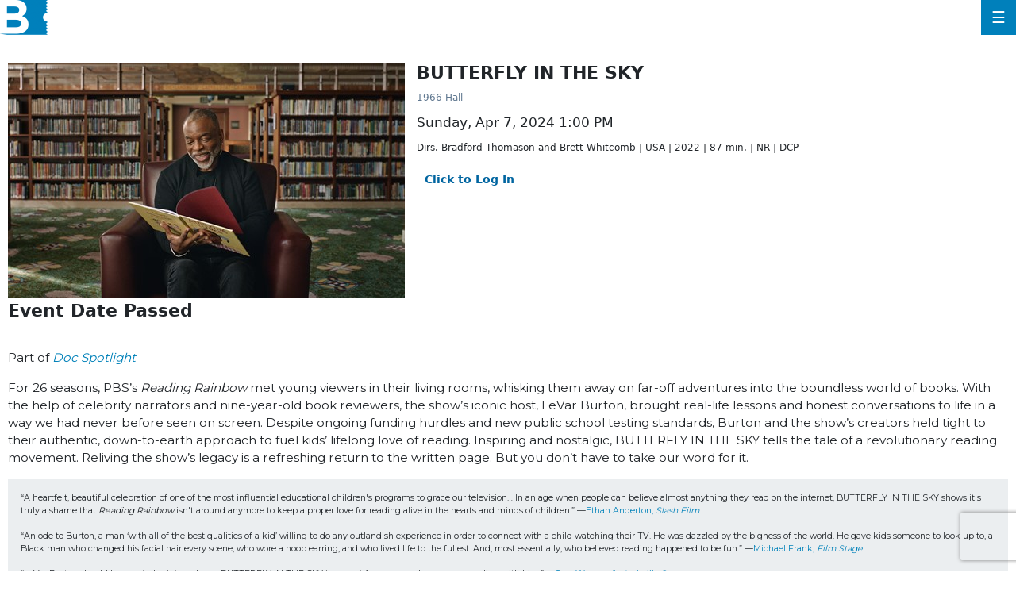

--- FILE ---
content_type: text/html
request_url: https://secure.belcourt.org/websales/pages/ticketsearchcriteria.aspx?evtinfo=432472~3a28c818-27b3-492b-8c64-14556ad966cd&
body_size: 778
content:
<html style="height:100%"><head><META NAME="ROBOTS" CONTENT="NOINDEX, NOFOLLOW"><meta name="format-detection" content="telephone=no"><meta name="viewport" content="initial-scale=1.0"><meta http-equiv="X-UA-Compatible" content="IE=edge,chrome=1"><script type="text/javascript" src="/_Incapsula_Resource?SWJIYLWA=719d34d31c8e3a6e6fffd425f7e032f3"></script></head><body style="margin:0px;height:100%"><iframe id="main-iframe" src="/_Incapsula_Resource?CWUDNSAI=43&xinfo=17-13021699-0%200NNN%20RT%281769396409014%20199%29%20q%280%20-1%20-1%20-1%29%20r%280%20-1%29%20U18%20WR%28P%20-1%20-1%201769396408%20-1%29&incident_id=382000570025906176-63209424562294353&edet=47&cinfo=ffffffff&rpinfo=0&wrid=1406&wrcid=1406&cip=3.142.211.230&mth=GET" frameborder=0 width="100%" height="100%" marginheight="0px" marginwidth="0px">Request unsuccessful. Incapsula incident ID: 382000570025906176-63209424562294353</iframe></body></html>

--- FILE ---
content_type: text/html
request_url: https://secure.belcourt.org/websales/pages/ticketsearchcriteria.aspx?evtinfo=432472~3a28c818-27b3-492b-8c64-14556ad966cd&
body_size: 655
content:
<html style="height:100%"><head><META NAME="ROBOTS" CONTENT="NOINDEX, NOFOLLOW"><meta name="format-detection" content="telephone=no"><meta name="viewport" content="initial-scale=1.0"><meta http-equiv="X-UA-Compatible" content="IE=edge,chrome=1"></head><body style="margin:0px;height:100%"><iframe id="main-iframe" src="/_Incapsula_Resource?CWUDNSAI=43&xinfo=17-13021699-0%200NNN%20RT%281769396409014%20904%29%20q%280%20-1%20-1%20-1%29%20r%280%20-1%29%20U18%20WR%28P%20-1%20-1%200%20120%29&incident_id=382000570025906176-63209639310659153&edet=47&cinfo=ffffffff&rpinfo=0&wrid=1406&wrcid=1406&cip=3.142.211.230&mth=GET" frameborder=0 width="100%" height="100%" marginheight="0px" marginwidth="0px">Request unsuccessful. Incapsula incident ID: 382000570025906176-63209639310659153</iframe></body></html>

--- FILE ---
content_type: text/html; charset=utf-8
request_url: https://secure.belcourt.org/websales/pages/ticketsearchcriteria.aspx?evtinfo=432472~3a28c818-27b3-492b-8c64-14556ad966cd&
body_size: 16384
content:

<!DOCTYPE html>
<html id="html" xmlns="http://www.w3.org/1999/xhtml" lang="en">
<head><title>
	The Belcourt - BUTTERFLY IN THE SKY
</title><meta http-equiv="X-UA-Compatible" content="IE=edge,chrome=1" /><meta name="viewport" content="width=device-width, initial-scale=1, maximum-scale=5" /><link href="../script/extern/bootstrap/bootstrap.min.css" rel="stylesheet" />
	<link rel="stylesheet" href="../styles/atsstyles.css?v=6.39.13.0"  type="text/css" />
	<link id="DefaultStyle" href="../styles/Belcourt_10583/styles.css?v=639041911494430000&amp;" type="text/css" rel="stylesheet" />
    <link rel="stylesheet" href="../script/extern/swiper/swiper-bundle.min.css" />
    <script src="../script/extern/swiper/swiper-bundle.min.js"></script>
<meta property="twitter:card" content="summary_large_image" /><meta property="og:type" content="website" /><meta property="og:title" content="BUTTERFLY IN THE SKY" /><meta property="og:site_name" content="Belcourt Theatre" /><meta property="og:image" content="https://prod1.agileticketing.net/images/user/bct_10583/Butterfly-In-The-Sky-web_thumb.jpg" /><meta property="og:description" content="Dirs. Bradford Thomason and Brett Whitcomb | USA | 2022 | 87 min. | NR | DCP" /><script src='https://www.google.com/recaptcha/enterprise.js?render=6LeOr5soAAAAAFE9DLXW6Z3GYp1IV24lxDXewSPM'></script><script async src="https://www.googletagmanager.com/gtag/js?id=G-TFHQ2MCVV6"></script><script>window.dataLayer = window.dataLayer || [];function gtag(){ dataLayer.push(arguments); }gtag('js', new Date());gtag('config', 'G-TFHQ2MCVV6', { 'cookie_domain': 'none', cookie_flags: 'SameSite=None;Secure' });gtag('event', 'view', { 'send_to': ['G-TFHQ2MCVV6'], 'event_category': 'Belcourt Theatre', 'event_label': 'BUTTERFLY IN THE SKY'});gtag('config', 'G-JCEZSDGXXR', { 'cookie_domain': 'none', cookie_flags: 'SameSite=None;Secure' });window.agl_ecommIDs = 'G-JCEZSDGXXR'; aglECCurrencyCode = 'USD';</script>
	<script src="../script/extern/jquery/jquery-3.7.1.min.js"></script>
	<script src="../script/extern/popper/popper.min.js"></script>
	<script src="../script/extern/bootstrap/bootstrap.min.js"></script>
	<script src="../includes/AgileTicketing_UtilScripts-v1.js?v=6.39.13.0.01" type="text/javascript"></script>
	<script src="../script/ATSMod.js?v=6.39.13.0" type="text/javascript"></script>
	<!-- script src="../includes/inert.min.js?v=6.39.13.0" type="text/javascript"></script !-->
	<script src="../includes/agl-gtm.js?v=6.39.13.0" type="text/javascript"></script>
</head>
<body id="body" class="agl-body BodyStyle" ItemID="432472" data-agl_pid="Showing-432472" data-agl_name="BUTTERFLY IN THE SKY" data-agl_category="Showing" data-agl_ectype="detail" data-agl_listname="" data-agl_date="4/7/24 01:00 P">
	<form name="Form" method="post" action="./ticketsearchcriteria.aspx?evtinfo=432472%7e3a28c818-27b3-492b-8c64-14556ad966cd&amp;" id="Form">
<div>
<input type="hidden" name="__VIEWSTATE" id="__VIEWSTATE" value="/[base64]/[base64]/[base64]" />
</div>

<script type="application/ld+json">[{"@context": "http:\/\/schema.org", "@type": "Event", "name": "BUTTERFLY IN THE SKY", "startDate": "2024-04-07T13:00:00-05:00", "location": {"@type": "Place", "name": "1966 Hall", "sameAs": "http://www.belcourt.org", "address": {"@type": "PostalAddress","addressLocality": "NASHVILLE","addressRegion": "TN","postalCode": "37212","streetAddress": "2102 Belcourt Avenue"}}, "offers": {"@type": "Offer", "url": "https://secure.belcourt.org/websales/pages/ticketsearchcriteria.aspx?evtinfo=432472~3a28c818-27b3-492b-8c64-14556ad966cd"}}]</script>
<script type="text/javascript">
//<![CDATA[
var EntryCorp = '10583';
var EntryReg = '10048';
var CorpImagePath = 'https://prod1.agileticketing.net/images/user/bct_10583/';
var EntryGroupName = 'Web Ticketing';
var EntryCorpName = 'Belcourt Theatre';
var EntryRegName = 'TicketsNashville.com';
var EntryGroupGUID = '3a28c818-27b3-492b-8c64-14556ad966cd';
var ats_PageDescription = 'BUTTERFLY IN THE SKY';
window.ats_IsOutletSession = false;
window.ats_IsKioskSession = false;
var ats_IsAuthenticated = false;
var ats_AppCustToken = '';
var ats_WebPriceTransparency = true;
//]]>
</script>

<div>

	<input type="hidden" name="__VIEWSTATEGENERATOR" id="__VIEWSTATEGENERATOR" value="A5DD326B" />
	<input type="hidden" name="__EVENTVALIDATION" id="__EVENTVALIDATION" value="/wEdAAJSn11YIBNbwz3W5CSXO3as8Pxu4mj1px7kJ1WFLEiTA6vROYZrBgUVwLm8E0cmjzIa57AxMT25gCtscOEeVxl2" />
</div>
		<div id="container" class="agl-container">
			<div id="intro" class="agl-intro">
				<div id="pageHeader" class="agl-header">
					<div id="navButtons" class="agl-usernav">
<div id="NavBarBlock" class="agl-userlinks">
    
    
	<a id="navbar_lnkSignInOut" class="agl-acct-signinout NavSignInOut" href="https://secure.belcourt.org/websales/pages/login.aspx?epgguid=3a28c818-27b3-492b-8c64-14556ad966cd&amp;ReturnURL=https%3a%2f%2fsecure.belcourt.org%2fwebsales%2fpages%2fticketsearchcriteria.aspx%3fevtinfo%3d432472%7e3a28c818-27b3-492b-8c64-14556ad966cd%26&amp;">Sign In</a>
	
	
	
	
	
	
	
	
    
	
	
	<span id="navbar_lblSpacer1" class="agl-acct-spacer">&nbsp;|&nbsp;</span>
	<a id="navbar_lnkViewBasket" class="agl-acct-cartlink atsCartLink agl-acct-cartlink-empty" agl_cname="" agl_cartcount="" agl_customername="" agl_membership="" agl_membernumber="" href="https://secure.belcourt.org/websales/pages/viewbasket.aspx?epgguid=3a28c818-27b3-492b-8c64-14556ad966cd&amp;">Cart (0)</a>
</div></div>
					<div id="headerMenu" class="agl-headerinner">
						<div id="headerInclude" class="agl-headerinclude"><nav class="nav2016">
	<a class="belcourt-logo" href="http://www.belcourt.org"><img src="../includes/Belcourt_10583/Images/belcourt-logo.png" alt="Belcourt Theatre"></a>
	<a class="nav-mobile" href="#">☰</a>
	<ul>
		<li><a href="http://www.belcourt.org">Return to Belcourt Homepage</a></li>
		<!--
		<li><a href="http://www.belcourt.org/#pop-up-events">Pop-Up Events</a></li>		
		<li><a href="http://www.belcourt.org/#give">Give</a></li>
		<li><a href="http://www.belcourt.org/#name-a-seat">Name A Seat</a></li>
		<li><a href="http://www.belcourt.org/#membership">Membership</a></li>
		<li><a href="http://www.belcourt.org/#education">Education</a></li>
		<li><a href="http://www.belcourt.org/#about">About</a></li>
		<li><a href="http://www.belcourt.org/#the-renovation">The Renovation</a></li>
		<li><a href="http://www.belcourtcampaign.org">The Belcourt Campaign</a></li>
		-->
	</ul>
</nav>		</div>
						<div id="BasketContents_navbar" class="agl-navigation"></div>
					</div>
				</div>
			</div>
			<div id="pageContent" class="agl-content">
                <table class="agl-columnset columnsSet1" cellspacing="0" cellpadding="0">
	            <tr valign="top">
		            <td class="columnSet1-1" rowspan="3">
			            <div id="column1BottomInclude"></div>
		            </td>
                    <td class="columnSet1-23">
    		            
    <div id="Media" class="Media" style="display:none;"><ul><li data-type="0" data-value="Butterfly-In-The-Sky-web_thumb.jpg" data-caption=""><img loading="lazy" src="https://prod1.agileticketing.net/images/user/bct_10583/Butterfly-In-The-Sky-web_thumb.jpg" alt="" /></li></ul></div>
    <div id="buyingSteps"></div>
    <table cellspacing="0" cellpadding="0">
        <tr valign="top">
            <td class="columnSet1-2Inner23">
                <div id="ImageDiv" class="InfoImageDiv"><img id="eventImage" onerror="javascript:$(this).parent().hide();" src="https://prod1.agileticketing.net/images/user/bct_10583/Butterfly-In-The-Sky-web_thumb.jpg" style="border-width:0px;" /></div>
            </td>
            <td class="columnSet1-3Inner23">
                <div id="lblEventInfoHeader" class="EventInfoHeader epgColor2Back">Event Information</div>
<div class="EventInfoItem">
	<h1 class="EventInfoItemEventName ItemName"><span id="lblEventName">BUTTERFLY IN THE SKY</span></h1>
	<div class="EventInfoItemSupportingText"></div>
	<div class="EventInfoItemVenueName"><a id="hlVenueName" aria-label="Venue Details - 1966 Hall" href="javascript:atsViewItemDetails(&#39;venue&#39;, 484, &#39;Description&#39;);">1966 Hall</a></div>
	<div class="EventInfoItemDateTime"><span id="lblEventDateTime">Sunday, Apr 7, 2024 1:00 PM</span></div>
    <div class="EventInfoItemMyCalendarAdd"></div>
	<div class="EventInfoDateTimeSecondaryText"></div>
	<div class="EventInfoItemTicketsPerOrder"></div>
	<div class="EventInfoItemTicketInfo"></div>
	<div class="EventInfoShortDescription"><span id="lblEventShortDescription">Dirs. Bradford Thomason and Brett Whitcomb | USA | 2022 | 87 min. | NR | DCP<BR></span></div>
	
	<div id="infoMoreDesc"></div>
</div>

                
                <div id="divPriceInfoHeader" class="PriceInfoHeader">Event Pricing</div>
                <div id="divPriceInfoBlock" class="priceInfoBlock"><table id="datalistPrices" cellspacing="0" cellpadding="0" border="0" style="border-collapse:collapse;">
	<tr>
		<td>
                            <table cellspacing="0" cellpadding="0">
                                <tr>
                                    <td>
                                        <span id="lblPrice">General Admission General Admission - $13.50</span>
                                    </td>
                                </tr>
                            </table>
                        </td>
	</tr><tr>
		<td>
                            <table cellspacing="0" cellpadding="0">
                                <tr>
                                    <td>
                                        <span id="lblPrice">General Admission Senior - $11.50</span>
                                    </td>
                                </tr>
                            </table>
                        </td>
	</tr><tr>
		<td>
                            <table cellspacing="0" cellpadding="0">
                                <tr>
                                    <td>
                                        <span id="lblPrice">General Admission Child - $11.50</span>
                                    </td>
                                </tr>
                            </table>
                        </td>
	</tr><tr>
		<td>
                            <table cellspacing="0" cellpadding="0">
                                <tr>
                                    <td>
                                        <span id="lblPrice">General Admission Military/K-12 Teacher (w/ID) - $11.50</span>
                                    </td>
                                </tr>
                            </table>
                        </td>
	</tr><tr>
		<td>
                            <table cellspacing="0" cellpadding="0">
                                <tr>
                                    <td>
                                        <span id="lblPrice">General Admission Group Sale - $12.50</span>
                                    </td>
                                </tr>
                            </table>
                        </td>
	</tr><tr>
		<td>
                            <br>
                        </td>
	</tr>
</table>
                </div> 
                
                
                <div id="trMultiBlock" class="MultiBlock" defaultvalue="Sign in now to access all available pricing options?" prompt="False">
                    <div class="MultiPricingBlock">
                        <div id="lbbtChange"><a class="MultiPricingBlockItem agl-epgbutton" onclick="javascript:BTChange(614)" href="javascript: void(0)">Click to Log In</a></div>
                    </div>
                </div>
                
                
                <div id="addThisBlock" class="Social SocialAddThis"></div>
                <div id="evtCalLinks" class="Social SocialCal">
                    <a id="hlAddToCalendar" href="javascript:$(&#39;#evtCalWhich&#39;).toggle()">Add To External Calendar</a>
                    <div id="evtCalWhich" class="SocialCalWhich">
                        <a id="hlGoogCal" href="https://www.google.com/calendar/event?action=TEMPLATE&amp;text=BUTTERFLY+IN+THE+SKY&amp;dates=20240407T180000Z/20240407T192700Z&amp;details=Dirs.+Bradford+Thomason+and+Brett+Whitcomb+%7c+USA+%7c+2022+%7c+87+min.+%7c+NR+%7c+DCP&amp;sprop=name:1966+Hall&amp;location=2102+Belcourt+Avenue%2c+NASHVILLE%2c+TN%2c+37212&amp;" target="_blank">Google Calendar</a>
                        <a id="hlYahooCal" href="https://calendar.yahoo.com/?v=60&amp;TITLE=event&amp;DESC=BUTTERFLY+IN+THE+SKY&amp;ST=20240407T180000Z&amp;in_loc=1966+Hall, 2102+Belcourt+Avenue%2c+NASHVILLE%2c+TN%2c+37212&amp;" target="_blank">Yahoo! Calendar</a>
                        <a id="hlOutlook" href="../iCal.ashx?event=432472&amp;epgguid=3a28c818-27b3-492b-8c64-14556ad966cd&amp;">Outlook Calendar</a>
                        <a id="hlICal" href="../iCal.ashx?event=432472&amp;epgguid=3a28c818-27b3-492b-8c64-14556ad966cd&amp;">iCal</a>
                    </div>
                </div>
                <div id="evtMap" class="Social SocialMap">
                    <a id="hlMapEvt" href="https://maps.google.com/?q=2102+Belcourt+Avenue%2c+NASHVILLE%2c+TN%2c+37212&amp;" target="_blank">Map Location</a>
                </div>                                             
            </td>
        </tr>
        <tr valign="top" id="trEventTitleAreaTop">
            <td class="columnSet1-2Inner23" id="tdEventTitleAreaTopCol1">
                <div class="TitleArea">
                    <div class="InnerTitleArea">&nbsp;</div>
                    <span>Ticket Selection</span>
                </div>
            </td>
            <td class="columnSet1-3Inner23" id="tdEventTitleAreaTopCol2">
                <div class="TitleSplitArea">
                    <div class="InnerTitleSplitArea"></div>
                    &nbsp;
                </div>
            </td>
        </tr>
        <tr valign="top" id="trEventTitleAreaBottom">
            <td class="columnSet1-2Inner23" id="tdEventTitleAreaBottomCol1">
                <div id="lblFindTickets" class="blueBackgroundTitleArea epgColor2Back">Ticket Availability</div>
            </td>
            <td id="tdEventTitleAreaBottomCol2">
                <div id="lblVenueImageHeader" class="blueBackgroundTitleArea epgColor2Back"> </div>
            </td>
        </tr>
        
        <tr id="fullColumns">
	<td colspan="2" class="columnSet1-23Inner23">
                
                
                <div class="AreaSeperatorBlock"></div>
                
                <div id="adaSeapBottom" class="AreaSeperatorBlock"></div>
			    
                
                
                <span id="lblEventMessage2" class="BigBoldText">Event Date Passed<br><br></span>
                
                <span id="lblDescription2" class="EventDescriptionBlock"><p style="text-align: left; color: rgb(33, 37, 41); text-transform: none; text-indent: 0px; letter-spacing: normal; font-family: Montserrat, sans-serif; font-size: 15.2px; font-style: normal; font-weight: 400; margin-top: 0px; margin-bottom: 1rem; word-spacing: 0px; white-space: normal; box-sizing: border-box; orphans: 2; widows: 2; background-color: rgb(255, 255, 255); font-variant-ligatures: normal; font-variant-caps: normal; -webkit-text-stroke-width: 0px; text-decoration-thickness: initial; text-decoration-style: initial; text-decoration-color: initial;">Part of<span>&nbsp;</span><a style="transition:0.1s ease-in; color: rgb(0, 129, 185); text-decoration: underline; cursor: pointer; box-sizing: border-box; background-color: transparent;" href="https://www.belcourt.org/events/docspotlight/"><em style="box-sizing: border-box;">Doc Spotlight</em></a></p><p style="text-align: left; color: rgb(33, 37, 41); text-transform: none; text-indent: 0px; letter-spacing: normal; font-family: Montserrat, sans-serif; font-size: 15.2px; font-style: normal; font-weight: 400; margin-top: 0px; margin-bottom: 1rem; word-spacing: 0px; white-space: normal; box-sizing: border-box; orphans: 2; widows: 2; background-color: rgb(255, 255, 255); font-variant-ligatures: normal; font-variant-caps: normal; -webkit-text-stroke-width: 0px; text-decoration-thickness: initial; text-decoration-style: initial; text-decoration-color: initial;"><span style="font-weight: 400; box-sizing: border-box;">For 26 seasons, PBS’s<span>&nbsp;</span></span><i style="box-sizing: border-box;"><span style="font-weight: 400; box-sizing: border-box;">Reading Rainbow</span></i><span style="font-weight: 400; box-sizing: border-box;"><span>&nbsp;</span>met young viewers in their living rooms, whisking them away on far-off adventures into the boundless world of books. With the help of celebrity narrators and nine-year-old book reviewers, the show’s iconic host, LeVar Burton, brought real-life lessons and honest conversations to life in a way we had never before seen on screen. Despite ongoing funding hurdles and new public school testing standards, Burton and the show’s creators held tight to their authentic, down-to-earth approach to fuel kids’ lifelong love of reading. Inspiring and nostalgic, BUTTERFLY IN THE SKY tells the tale of a revolutionary reading movement. Reliving the show’s legacy is a refreshing return to the written page. But you don’t have to take our word for it.</span></p><pre style="margin: 1em 0px; padding: 1.5em 1.5em 1.6em; text-align: left; color: rgb(33, 37, 41); text-transform: none; text-indent: 0px; letter-spacing: normal; overflow: auto; font-family: Montserrat, sans-serif; font-size: 0.9em; font-style: normal; font-weight: 400; word-spacing: 0px; display: block; white-space: pre-wrap; box-sizing: border-box; orphans: 2; widows: 2; background-color: rgb(235, 238, 240); font-variant-ligatures: normal; font-variant-caps: normal; -webkit-text-stroke-width: 0px; text-decoration-thickness: initial; text-decoration-style: initial; text-decoration-color: initial;"><span style="font-weight: 400; box-sizing: border-box;">“A heartfelt, beautiful celebration of one of the most influential educational children's programs to grace our television… In an age when people can believe almost anything they read on the internet, BUTTERFLY IN THE SKY shows it's truly a shame that </span><i style="box-sizing: border-box;"><span style="font-weight: 400; box-sizing: border-box;">Reading Rainbow</span></i><span style="font-weight: 400; box-sizing: border-box;"> isn't around anymore to keep a proper love for reading alive in the hearts and minds of children.” —</span><a style="transition:0.1s ease-in; color: rgb(0, 129, 185); text-decoration: none; cursor: pointer; box-sizing: border-box; background-color: transparent;" href="https://www.slashfilm.com/893915/butterfly-in-the-sky-review-a-loving-tribute-to-the-power-of-reading-rainbow-and-the-magic-of-levar-burton-tribeca/"><span style="font-weight: 400; box-sizing: border-box;">Ethan Anderton, </span><i style="box-sizing: border-box;"><span style="font-weight: 400; box-sizing: border-box;">Slash Film</span></i></a>

<span style="font-weight: 400; box-sizing: border-box;">“An ode to Burton, a man ‘with all of the best qualities of a kid’ willing to do any outlandish experience in order to connect with a child watching their TV. He was dazzled by the bigness of the world. He gave kids someone to look up to, a Black man who changed his facial hair every scene, who wore a hoop earring, and who lived life to the fullest. And, most essentially, who believed reading happened to be fun.” —</span><a style="transition:0.1s ease-in; color: rgb(0, 129, 185); text-decoration: none; cursor: pointer; box-sizing: border-box; background-color: transparent;" href="https://thefilmstage.com/tribeca-review-butterfly-in-the-sky-captures-the-magic-of-reading-rainbow/"><span style="font-weight: 400; box-sizing: border-box;">Michael Frank, </span><i style="box-sizing: border-box;"><span style="font-weight: 400; box-sizing: border-box;">Film Stage&nbsp;</span></i></a>

<span style="font-weight: 400; box-sizing: border-box;">“LeVar Burton should be granted sainthood, and BUTTERFLY IN THE SKY is a must for anyone who grew up reading with him.” —</span><a style="transition:0.1s ease-in; color: rgb(0, 129, 185); text-decoration: none; cursor: pointer; box-sizing: border-box; background-color: transparent;" href="https://www.nashvillescene.com/arts_culture/film_tv/17-films-to-check-out-at-the-2022-nashville-film-festival/article_922a4c44-3dd6-11ed-bf0f-87101584bbd0.html"><span style="font-weight: 400; box-sizing: border-box;">Cory Woodroof, </span><i style="box-sizing: border-box;"><span style="font-weight: 400; box-sizing: border-box;">Nashville Scene</span></i></a></pre><br><br></span>
            </td>
</tr>

    </table>
    

    <script type="text/javascript" language="javascript" src="../includes/boxover.js?v=6.39.13.0"></script>
    <script type="text/javascript" language="javascript" src="../includes/hammer.min.js?v=6.39.13.0"></script>
	<script type="text/javascript" language="javascript" src="../includes/svg-pan-zoom.js?v=6.39.13.0"></script>
    <script type="text/javascript">
        $(document).ready(function () {
            setTimeout(ShowPrompts, 300);
        });

        function ShowBuyOptions() {
            $.ajax({ url: "../api.ashx?action=varadd&ats_loginPromptStop=true&", dataType: 'text' });

            if ($(".PromoPrompt").attr("prompt") == "True" && typeof ats_promoPromptStop == "undefined") {
                atsModalShow($('.PromoPrompt'), "PromoPrompt", "&nbsp;");
                $('.PromoPrompt').show()
            }
        }

        function BTChange(bt) {
            var newLocation
                = "https://" + document.location.host + document.location.pathname.substring(0, document.location.pathname.lastIndexOf('/') + 1)
                + "login.aspx?ReturnURL=" + encodeURIComponent(document.location.href) + "&abt=" + bt + "&";

            document.location.href = newLocation;
        }

        function StopPromoPrompt() {
            atsModalClose('PromoPrompt');
            $.ajax({ url: "../api.ashx?action=varadd&ats_promoPromptStop=true&", dataType: 'text' });
        }

        function atsModalCloseWatcher(name) {
            if (name == "LoginPrompt")
                ShowBuyOptions();
            else if (name == "PromoPrompt")
                StopPromoPrompt();

        }

        function ShowPrompts() {
            if ($('.MultiBlock').attr("prompt") == "True" && $('.MultiBlock .MultiPricingBlockPrompt').length > 0 && typeof ats_loginPromptStop == "undefined") {
                atsModalShow($('.MultiBlock'), "LoginPrompt", "&nbsp;");
                $('.MultiBlock').show()
            }
            else if ($(".PromoPrompt").attr("prompt") == "True" && typeof ats_promoPromptStop == "undefined") {
                atsModalShow($('.PromoPrompt'), "PromoPrompt", "&nbsp;");
                $('.PromoPrompt').show()
            }
        }
    </script>

                    </td>
	            </tr>
            </table>
				    
			</div>
			<div id="pageFooter" class="agl-footer">
				<div id="footerInclude" class="agl-footerinclude"><footer class="footer-main">
    <div class="container">
      <div class="contact">
        <h3>THE BELCOURT THEATRE</h3>
        <p>2102 Belcourt Avenue<br>Nashville TN 37212<br>Main Office: (615) 846-3150<br>Fax: (615) 846-3151</p>
      </div>
      <div class="social-nav">
        <div class="social">
          <a href="http://www.facebook.com/BelcourtTheatre" target="_blank"><img src="../includes/Belcourt_10583/Images/facebook.png" alt="Facebook"></a>
          <a href="http://twitter.com/belcourt" target="_blank"><img src="../includes/Belcourt_10583/Images/twitter.png" alt="Twitter"></a>
          <a href="http://instagram.com/belcourttheatre" target="_blank"><img src="../includes/Belcourt_10583/Images/instagram.png" alt="Instagram"></a>
        </div>
        <nav class="nav-footer">
          <ul>
	<li><a href="http://www.belcourt.org">Return to Belcourt Homepage</a></li>
	<!--
	<li><a href="http://www.belcourt.org/#pop-up-events">Pop-Up Events</a></li>
	<li><a href="http://www.belcourt.org/#give">Give</a></li>
	<li><a href="http://www.belcourt.org/#name-a-seat">Name A Seat</a></li>
                <li><a href="http://www.belcourt.org/#membership">Membership</a></li>
                <li><a href="http://www.belcourt.org/#education">Education</a></li>
                <li><a href="http://www.belcourt.org/#about">About</a></li>
                <li><a href="http://www.belcourt.org/#the-renovation">The Renovation</a></li>
                <li><a href="http://www.belcourt.org/#the-belcourt-campaign">The Belcourt Campaign</a></li>
	-->
            </ul>
        </nav>
      </div>
    </div>
  </footer>
<!--
<div style="border-top: 1px solid #b2b2b2; margin-top: 30px; padding-top: 4px;">
	<div id="contact" style="float: left;">The Belcourt Theatre  2102 Belcourt Avenue - Nashville TN 37212  Movie Line: (615) 383-9140  Main Office: (615) 846-3150  Fax: (615) 846-3151</div>
	<div id="copyright" style="float: right">© 2014 Belcourt Theatre</div>
	<div id="poweredBy" style="clear: both; padding-top: 14px;">
		Ticketing Powered By <a href="http://www.agiletix.com/" target="_blank">Agile Ticketing Solutions</a>
	</div>
</div>
-->

<script src="../includes/belcourt_10583/1-CustomScripts.js?v=639041911494430000&" type="text/javascript"></script></div>
			</div>
        </div>
		<input name="ctl00$CPHBottom$ctlPBScroll" type="hidden" id="ctlPBScroll" />
    
<script language='javascript'>scrollTo(0,0);
scrOfX=0;
srcOfY=0;
onscroll = getScrollXY;</script></form>
</body>
</html>

--- FILE ---
content_type: text/html; charset=utf-8
request_url: https://www.google.com/recaptcha/enterprise/anchor?ar=1&k=6LeOr5soAAAAAFE9DLXW6Z3GYp1IV24lxDXewSPM&co=aHR0cHM6Ly9zZWN1cmUuYmVsY291cnQub3JnOjQ0Mw..&hl=en&v=PoyoqOPhxBO7pBk68S4YbpHZ&size=invisible&anchor-ms=20000&execute-ms=30000&cb=ti6l9a4r52w0
body_size: 48539
content:
<!DOCTYPE HTML><html dir="ltr" lang="en"><head><meta http-equiv="Content-Type" content="text/html; charset=UTF-8">
<meta http-equiv="X-UA-Compatible" content="IE=edge">
<title>reCAPTCHA</title>
<style type="text/css">
/* cyrillic-ext */
@font-face {
  font-family: 'Roboto';
  font-style: normal;
  font-weight: 400;
  font-stretch: 100%;
  src: url(//fonts.gstatic.com/s/roboto/v48/KFO7CnqEu92Fr1ME7kSn66aGLdTylUAMa3GUBHMdazTgWw.woff2) format('woff2');
  unicode-range: U+0460-052F, U+1C80-1C8A, U+20B4, U+2DE0-2DFF, U+A640-A69F, U+FE2E-FE2F;
}
/* cyrillic */
@font-face {
  font-family: 'Roboto';
  font-style: normal;
  font-weight: 400;
  font-stretch: 100%;
  src: url(//fonts.gstatic.com/s/roboto/v48/KFO7CnqEu92Fr1ME7kSn66aGLdTylUAMa3iUBHMdazTgWw.woff2) format('woff2');
  unicode-range: U+0301, U+0400-045F, U+0490-0491, U+04B0-04B1, U+2116;
}
/* greek-ext */
@font-face {
  font-family: 'Roboto';
  font-style: normal;
  font-weight: 400;
  font-stretch: 100%;
  src: url(//fonts.gstatic.com/s/roboto/v48/KFO7CnqEu92Fr1ME7kSn66aGLdTylUAMa3CUBHMdazTgWw.woff2) format('woff2');
  unicode-range: U+1F00-1FFF;
}
/* greek */
@font-face {
  font-family: 'Roboto';
  font-style: normal;
  font-weight: 400;
  font-stretch: 100%;
  src: url(//fonts.gstatic.com/s/roboto/v48/KFO7CnqEu92Fr1ME7kSn66aGLdTylUAMa3-UBHMdazTgWw.woff2) format('woff2');
  unicode-range: U+0370-0377, U+037A-037F, U+0384-038A, U+038C, U+038E-03A1, U+03A3-03FF;
}
/* math */
@font-face {
  font-family: 'Roboto';
  font-style: normal;
  font-weight: 400;
  font-stretch: 100%;
  src: url(//fonts.gstatic.com/s/roboto/v48/KFO7CnqEu92Fr1ME7kSn66aGLdTylUAMawCUBHMdazTgWw.woff2) format('woff2');
  unicode-range: U+0302-0303, U+0305, U+0307-0308, U+0310, U+0312, U+0315, U+031A, U+0326-0327, U+032C, U+032F-0330, U+0332-0333, U+0338, U+033A, U+0346, U+034D, U+0391-03A1, U+03A3-03A9, U+03B1-03C9, U+03D1, U+03D5-03D6, U+03F0-03F1, U+03F4-03F5, U+2016-2017, U+2034-2038, U+203C, U+2040, U+2043, U+2047, U+2050, U+2057, U+205F, U+2070-2071, U+2074-208E, U+2090-209C, U+20D0-20DC, U+20E1, U+20E5-20EF, U+2100-2112, U+2114-2115, U+2117-2121, U+2123-214F, U+2190, U+2192, U+2194-21AE, U+21B0-21E5, U+21F1-21F2, U+21F4-2211, U+2213-2214, U+2216-22FF, U+2308-230B, U+2310, U+2319, U+231C-2321, U+2336-237A, U+237C, U+2395, U+239B-23B7, U+23D0, U+23DC-23E1, U+2474-2475, U+25AF, U+25B3, U+25B7, U+25BD, U+25C1, U+25CA, U+25CC, U+25FB, U+266D-266F, U+27C0-27FF, U+2900-2AFF, U+2B0E-2B11, U+2B30-2B4C, U+2BFE, U+3030, U+FF5B, U+FF5D, U+1D400-1D7FF, U+1EE00-1EEFF;
}
/* symbols */
@font-face {
  font-family: 'Roboto';
  font-style: normal;
  font-weight: 400;
  font-stretch: 100%;
  src: url(//fonts.gstatic.com/s/roboto/v48/KFO7CnqEu92Fr1ME7kSn66aGLdTylUAMaxKUBHMdazTgWw.woff2) format('woff2');
  unicode-range: U+0001-000C, U+000E-001F, U+007F-009F, U+20DD-20E0, U+20E2-20E4, U+2150-218F, U+2190, U+2192, U+2194-2199, U+21AF, U+21E6-21F0, U+21F3, U+2218-2219, U+2299, U+22C4-22C6, U+2300-243F, U+2440-244A, U+2460-24FF, U+25A0-27BF, U+2800-28FF, U+2921-2922, U+2981, U+29BF, U+29EB, U+2B00-2BFF, U+4DC0-4DFF, U+FFF9-FFFB, U+10140-1018E, U+10190-1019C, U+101A0, U+101D0-101FD, U+102E0-102FB, U+10E60-10E7E, U+1D2C0-1D2D3, U+1D2E0-1D37F, U+1F000-1F0FF, U+1F100-1F1AD, U+1F1E6-1F1FF, U+1F30D-1F30F, U+1F315, U+1F31C, U+1F31E, U+1F320-1F32C, U+1F336, U+1F378, U+1F37D, U+1F382, U+1F393-1F39F, U+1F3A7-1F3A8, U+1F3AC-1F3AF, U+1F3C2, U+1F3C4-1F3C6, U+1F3CA-1F3CE, U+1F3D4-1F3E0, U+1F3ED, U+1F3F1-1F3F3, U+1F3F5-1F3F7, U+1F408, U+1F415, U+1F41F, U+1F426, U+1F43F, U+1F441-1F442, U+1F444, U+1F446-1F449, U+1F44C-1F44E, U+1F453, U+1F46A, U+1F47D, U+1F4A3, U+1F4B0, U+1F4B3, U+1F4B9, U+1F4BB, U+1F4BF, U+1F4C8-1F4CB, U+1F4D6, U+1F4DA, U+1F4DF, U+1F4E3-1F4E6, U+1F4EA-1F4ED, U+1F4F7, U+1F4F9-1F4FB, U+1F4FD-1F4FE, U+1F503, U+1F507-1F50B, U+1F50D, U+1F512-1F513, U+1F53E-1F54A, U+1F54F-1F5FA, U+1F610, U+1F650-1F67F, U+1F687, U+1F68D, U+1F691, U+1F694, U+1F698, U+1F6AD, U+1F6B2, U+1F6B9-1F6BA, U+1F6BC, U+1F6C6-1F6CF, U+1F6D3-1F6D7, U+1F6E0-1F6EA, U+1F6F0-1F6F3, U+1F6F7-1F6FC, U+1F700-1F7FF, U+1F800-1F80B, U+1F810-1F847, U+1F850-1F859, U+1F860-1F887, U+1F890-1F8AD, U+1F8B0-1F8BB, U+1F8C0-1F8C1, U+1F900-1F90B, U+1F93B, U+1F946, U+1F984, U+1F996, U+1F9E9, U+1FA00-1FA6F, U+1FA70-1FA7C, U+1FA80-1FA89, U+1FA8F-1FAC6, U+1FACE-1FADC, U+1FADF-1FAE9, U+1FAF0-1FAF8, U+1FB00-1FBFF;
}
/* vietnamese */
@font-face {
  font-family: 'Roboto';
  font-style: normal;
  font-weight: 400;
  font-stretch: 100%;
  src: url(//fonts.gstatic.com/s/roboto/v48/KFO7CnqEu92Fr1ME7kSn66aGLdTylUAMa3OUBHMdazTgWw.woff2) format('woff2');
  unicode-range: U+0102-0103, U+0110-0111, U+0128-0129, U+0168-0169, U+01A0-01A1, U+01AF-01B0, U+0300-0301, U+0303-0304, U+0308-0309, U+0323, U+0329, U+1EA0-1EF9, U+20AB;
}
/* latin-ext */
@font-face {
  font-family: 'Roboto';
  font-style: normal;
  font-weight: 400;
  font-stretch: 100%;
  src: url(//fonts.gstatic.com/s/roboto/v48/KFO7CnqEu92Fr1ME7kSn66aGLdTylUAMa3KUBHMdazTgWw.woff2) format('woff2');
  unicode-range: U+0100-02BA, U+02BD-02C5, U+02C7-02CC, U+02CE-02D7, U+02DD-02FF, U+0304, U+0308, U+0329, U+1D00-1DBF, U+1E00-1E9F, U+1EF2-1EFF, U+2020, U+20A0-20AB, U+20AD-20C0, U+2113, U+2C60-2C7F, U+A720-A7FF;
}
/* latin */
@font-face {
  font-family: 'Roboto';
  font-style: normal;
  font-weight: 400;
  font-stretch: 100%;
  src: url(//fonts.gstatic.com/s/roboto/v48/KFO7CnqEu92Fr1ME7kSn66aGLdTylUAMa3yUBHMdazQ.woff2) format('woff2');
  unicode-range: U+0000-00FF, U+0131, U+0152-0153, U+02BB-02BC, U+02C6, U+02DA, U+02DC, U+0304, U+0308, U+0329, U+2000-206F, U+20AC, U+2122, U+2191, U+2193, U+2212, U+2215, U+FEFF, U+FFFD;
}
/* cyrillic-ext */
@font-face {
  font-family: 'Roboto';
  font-style: normal;
  font-weight: 500;
  font-stretch: 100%;
  src: url(//fonts.gstatic.com/s/roboto/v48/KFO7CnqEu92Fr1ME7kSn66aGLdTylUAMa3GUBHMdazTgWw.woff2) format('woff2');
  unicode-range: U+0460-052F, U+1C80-1C8A, U+20B4, U+2DE0-2DFF, U+A640-A69F, U+FE2E-FE2F;
}
/* cyrillic */
@font-face {
  font-family: 'Roboto';
  font-style: normal;
  font-weight: 500;
  font-stretch: 100%;
  src: url(//fonts.gstatic.com/s/roboto/v48/KFO7CnqEu92Fr1ME7kSn66aGLdTylUAMa3iUBHMdazTgWw.woff2) format('woff2');
  unicode-range: U+0301, U+0400-045F, U+0490-0491, U+04B0-04B1, U+2116;
}
/* greek-ext */
@font-face {
  font-family: 'Roboto';
  font-style: normal;
  font-weight: 500;
  font-stretch: 100%;
  src: url(//fonts.gstatic.com/s/roboto/v48/KFO7CnqEu92Fr1ME7kSn66aGLdTylUAMa3CUBHMdazTgWw.woff2) format('woff2');
  unicode-range: U+1F00-1FFF;
}
/* greek */
@font-face {
  font-family: 'Roboto';
  font-style: normal;
  font-weight: 500;
  font-stretch: 100%;
  src: url(//fonts.gstatic.com/s/roboto/v48/KFO7CnqEu92Fr1ME7kSn66aGLdTylUAMa3-UBHMdazTgWw.woff2) format('woff2');
  unicode-range: U+0370-0377, U+037A-037F, U+0384-038A, U+038C, U+038E-03A1, U+03A3-03FF;
}
/* math */
@font-face {
  font-family: 'Roboto';
  font-style: normal;
  font-weight: 500;
  font-stretch: 100%;
  src: url(//fonts.gstatic.com/s/roboto/v48/KFO7CnqEu92Fr1ME7kSn66aGLdTylUAMawCUBHMdazTgWw.woff2) format('woff2');
  unicode-range: U+0302-0303, U+0305, U+0307-0308, U+0310, U+0312, U+0315, U+031A, U+0326-0327, U+032C, U+032F-0330, U+0332-0333, U+0338, U+033A, U+0346, U+034D, U+0391-03A1, U+03A3-03A9, U+03B1-03C9, U+03D1, U+03D5-03D6, U+03F0-03F1, U+03F4-03F5, U+2016-2017, U+2034-2038, U+203C, U+2040, U+2043, U+2047, U+2050, U+2057, U+205F, U+2070-2071, U+2074-208E, U+2090-209C, U+20D0-20DC, U+20E1, U+20E5-20EF, U+2100-2112, U+2114-2115, U+2117-2121, U+2123-214F, U+2190, U+2192, U+2194-21AE, U+21B0-21E5, U+21F1-21F2, U+21F4-2211, U+2213-2214, U+2216-22FF, U+2308-230B, U+2310, U+2319, U+231C-2321, U+2336-237A, U+237C, U+2395, U+239B-23B7, U+23D0, U+23DC-23E1, U+2474-2475, U+25AF, U+25B3, U+25B7, U+25BD, U+25C1, U+25CA, U+25CC, U+25FB, U+266D-266F, U+27C0-27FF, U+2900-2AFF, U+2B0E-2B11, U+2B30-2B4C, U+2BFE, U+3030, U+FF5B, U+FF5D, U+1D400-1D7FF, U+1EE00-1EEFF;
}
/* symbols */
@font-face {
  font-family: 'Roboto';
  font-style: normal;
  font-weight: 500;
  font-stretch: 100%;
  src: url(//fonts.gstatic.com/s/roboto/v48/KFO7CnqEu92Fr1ME7kSn66aGLdTylUAMaxKUBHMdazTgWw.woff2) format('woff2');
  unicode-range: U+0001-000C, U+000E-001F, U+007F-009F, U+20DD-20E0, U+20E2-20E4, U+2150-218F, U+2190, U+2192, U+2194-2199, U+21AF, U+21E6-21F0, U+21F3, U+2218-2219, U+2299, U+22C4-22C6, U+2300-243F, U+2440-244A, U+2460-24FF, U+25A0-27BF, U+2800-28FF, U+2921-2922, U+2981, U+29BF, U+29EB, U+2B00-2BFF, U+4DC0-4DFF, U+FFF9-FFFB, U+10140-1018E, U+10190-1019C, U+101A0, U+101D0-101FD, U+102E0-102FB, U+10E60-10E7E, U+1D2C0-1D2D3, U+1D2E0-1D37F, U+1F000-1F0FF, U+1F100-1F1AD, U+1F1E6-1F1FF, U+1F30D-1F30F, U+1F315, U+1F31C, U+1F31E, U+1F320-1F32C, U+1F336, U+1F378, U+1F37D, U+1F382, U+1F393-1F39F, U+1F3A7-1F3A8, U+1F3AC-1F3AF, U+1F3C2, U+1F3C4-1F3C6, U+1F3CA-1F3CE, U+1F3D4-1F3E0, U+1F3ED, U+1F3F1-1F3F3, U+1F3F5-1F3F7, U+1F408, U+1F415, U+1F41F, U+1F426, U+1F43F, U+1F441-1F442, U+1F444, U+1F446-1F449, U+1F44C-1F44E, U+1F453, U+1F46A, U+1F47D, U+1F4A3, U+1F4B0, U+1F4B3, U+1F4B9, U+1F4BB, U+1F4BF, U+1F4C8-1F4CB, U+1F4D6, U+1F4DA, U+1F4DF, U+1F4E3-1F4E6, U+1F4EA-1F4ED, U+1F4F7, U+1F4F9-1F4FB, U+1F4FD-1F4FE, U+1F503, U+1F507-1F50B, U+1F50D, U+1F512-1F513, U+1F53E-1F54A, U+1F54F-1F5FA, U+1F610, U+1F650-1F67F, U+1F687, U+1F68D, U+1F691, U+1F694, U+1F698, U+1F6AD, U+1F6B2, U+1F6B9-1F6BA, U+1F6BC, U+1F6C6-1F6CF, U+1F6D3-1F6D7, U+1F6E0-1F6EA, U+1F6F0-1F6F3, U+1F6F7-1F6FC, U+1F700-1F7FF, U+1F800-1F80B, U+1F810-1F847, U+1F850-1F859, U+1F860-1F887, U+1F890-1F8AD, U+1F8B0-1F8BB, U+1F8C0-1F8C1, U+1F900-1F90B, U+1F93B, U+1F946, U+1F984, U+1F996, U+1F9E9, U+1FA00-1FA6F, U+1FA70-1FA7C, U+1FA80-1FA89, U+1FA8F-1FAC6, U+1FACE-1FADC, U+1FADF-1FAE9, U+1FAF0-1FAF8, U+1FB00-1FBFF;
}
/* vietnamese */
@font-face {
  font-family: 'Roboto';
  font-style: normal;
  font-weight: 500;
  font-stretch: 100%;
  src: url(//fonts.gstatic.com/s/roboto/v48/KFO7CnqEu92Fr1ME7kSn66aGLdTylUAMa3OUBHMdazTgWw.woff2) format('woff2');
  unicode-range: U+0102-0103, U+0110-0111, U+0128-0129, U+0168-0169, U+01A0-01A1, U+01AF-01B0, U+0300-0301, U+0303-0304, U+0308-0309, U+0323, U+0329, U+1EA0-1EF9, U+20AB;
}
/* latin-ext */
@font-face {
  font-family: 'Roboto';
  font-style: normal;
  font-weight: 500;
  font-stretch: 100%;
  src: url(//fonts.gstatic.com/s/roboto/v48/KFO7CnqEu92Fr1ME7kSn66aGLdTylUAMa3KUBHMdazTgWw.woff2) format('woff2');
  unicode-range: U+0100-02BA, U+02BD-02C5, U+02C7-02CC, U+02CE-02D7, U+02DD-02FF, U+0304, U+0308, U+0329, U+1D00-1DBF, U+1E00-1E9F, U+1EF2-1EFF, U+2020, U+20A0-20AB, U+20AD-20C0, U+2113, U+2C60-2C7F, U+A720-A7FF;
}
/* latin */
@font-face {
  font-family: 'Roboto';
  font-style: normal;
  font-weight: 500;
  font-stretch: 100%;
  src: url(//fonts.gstatic.com/s/roboto/v48/KFO7CnqEu92Fr1ME7kSn66aGLdTylUAMa3yUBHMdazQ.woff2) format('woff2');
  unicode-range: U+0000-00FF, U+0131, U+0152-0153, U+02BB-02BC, U+02C6, U+02DA, U+02DC, U+0304, U+0308, U+0329, U+2000-206F, U+20AC, U+2122, U+2191, U+2193, U+2212, U+2215, U+FEFF, U+FFFD;
}
/* cyrillic-ext */
@font-face {
  font-family: 'Roboto';
  font-style: normal;
  font-weight: 900;
  font-stretch: 100%;
  src: url(//fonts.gstatic.com/s/roboto/v48/KFO7CnqEu92Fr1ME7kSn66aGLdTylUAMa3GUBHMdazTgWw.woff2) format('woff2');
  unicode-range: U+0460-052F, U+1C80-1C8A, U+20B4, U+2DE0-2DFF, U+A640-A69F, U+FE2E-FE2F;
}
/* cyrillic */
@font-face {
  font-family: 'Roboto';
  font-style: normal;
  font-weight: 900;
  font-stretch: 100%;
  src: url(//fonts.gstatic.com/s/roboto/v48/KFO7CnqEu92Fr1ME7kSn66aGLdTylUAMa3iUBHMdazTgWw.woff2) format('woff2');
  unicode-range: U+0301, U+0400-045F, U+0490-0491, U+04B0-04B1, U+2116;
}
/* greek-ext */
@font-face {
  font-family: 'Roboto';
  font-style: normal;
  font-weight: 900;
  font-stretch: 100%;
  src: url(//fonts.gstatic.com/s/roboto/v48/KFO7CnqEu92Fr1ME7kSn66aGLdTylUAMa3CUBHMdazTgWw.woff2) format('woff2');
  unicode-range: U+1F00-1FFF;
}
/* greek */
@font-face {
  font-family: 'Roboto';
  font-style: normal;
  font-weight: 900;
  font-stretch: 100%;
  src: url(//fonts.gstatic.com/s/roboto/v48/KFO7CnqEu92Fr1ME7kSn66aGLdTylUAMa3-UBHMdazTgWw.woff2) format('woff2');
  unicode-range: U+0370-0377, U+037A-037F, U+0384-038A, U+038C, U+038E-03A1, U+03A3-03FF;
}
/* math */
@font-face {
  font-family: 'Roboto';
  font-style: normal;
  font-weight: 900;
  font-stretch: 100%;
  src: url(//fonts.gstatic.com/s/roboto/v48/KFO7CnqEu92Fr1ME7kSn66aGLdTylUAMawCUBHMdazTgWw.woff2) format('woff2');
  unicode-range: U+0302-0303, U+0305, U+0307-0308, U+0310, U+0312, U+0315, U+031A, U+0326-0327, U+032C, U+032F-0330, U+0332-0333, U+0338, U+033A, U+0346, U+034D, U+0391-03A1, U+03A3-03A9, U+03B1-03C9, U+03D1, U+03D5-03D6, U+03F0-03F1, U+03F4-03F5, U+2016-2017, U+2034-2038, U+203C, U+2040, U+2043, U+2047, U+2050, U+2057, U+205F, U+2070-2071, U+2074-208E, U+2090-209C, U+20D0-20DC, U+20E1, U+20E5-20EF, U+2100-2112, U+2114-2115, U+2117-2121, U+2123-214F, U+2190, U+2192, U+2194-21AE, U+21B0-21E5, U+21F1-21F2, U+21F4-2211, U+2213-2214, U+2216-22FF, U+2308-230B, U+2310, U+2319, U+231C-2321, U+2336-237A, U+237C, U+2395, U+239B-23B7, U+23D0, U+23DC-23E1, U+2474-2475, U+25AF, U+25B3, U+25B7, U+25BD, U+25C1, U+25CA, U+25CC, U+25FB, U+266D-266F, U+27C0-27FF, U+2900-2AFF, U+2B0E-2B11, U+2B30-2B4C, U+2BFE, U+3030, U+FF5B, U+FF5D, U+1D400-1D7FF, U+1EE00-1EEFF;
}
/* symbols */
@font-face {
  font-family: 'Roboto';
  font-style: normal;
  font-weight: 900;
  font-stretch: 100%;
  src: url(//fonts.gstatic.com/s/roboto/v48/KFO7CnqEu92Fr1ME7kSn66aGLdTylUAMaxKUBHMdazTgWw.woff2) format('woff2');
  unicode-range: U+0001-000C, U+000E-001F, U+007F-009F, U+20DD-20E0, U+20E2-20E4, U+2150-218F, U+2190, U+2192, U+2194-2199, U+21AF, U+21E6-21F0, U+21F3, U+2218-2219, U+2299, U+22C4-22C6, U+2300-243F, U+2440-244A, U+2460-24FF, U+25A0-27BF, U+2800-28FF, U+2921-2922, U+2981, U+29BF, U+29EB, U+2B00-2BFF, U+4DC0-4DFF, U+FFF9-FFFB, U+10140-1018E, U+10190-1019C, U+101A0, U+101D0-101FD, U+102E0-102FB, U+10E60-10E7E, U+1D2C0-1D2D3, U+1D2E0-1D37F, U+1F000-1F0FF, U+1F100-1F1AD, U+1F1E6-1F1FF, U+1F30D-1F30F, U+1F315, U+1F31C, U+1F31E, U+1F320-1F32C, U+1F336, U+1F378, U+1F37D, U+1F382, U+1F393-1F39F, U+1F3A7-1F3A8, U+1F3AC-1F3AF, U+1F3C2, U+1F3C4-1F3C6, U+1F3CA-1F3CE, U+1F3D4-1F3E0, U+1F3ED, U+1F3F1-1F3F3, U+1F3F5-1F3F7, U+1F408, U+1F415, U+1F41F, U+1F426, U+1F43F, U+1F441-1F442, U+1F444, U+1F446-1F449, U+1F44C-1F44E, U+1F453, U+1F46A, U+1F47D, U+1F4A3, U+1F4B0, U+1F4B3, U+1F4B9, U+1F4BB, U+1F4BF, U+1F4C8-1F4CB, U+1F4D6, U+1F4DA, U+1F4DF, U+1F4E3-1F4E6, U+1F4EA-1F4ED, U+1F4F7, U+1F4F9-1F4FB, U+1F4FD-1F4FE, U+1F503, U+1F507-1F50B, U+1F50D, U+1F512-1F513, U+1F53E-1F54A, U+1F54F-1F5FA, U+1F610, U+1F650-1F67F, U+1F687, U+1F68D, U+1F691, U+1F694, U+1F698, U+1F6AD, U+1F6B2, U+1F6B9-1F6BA, U+1F6BC, U+1F6C6-1F6CF, U+1F6D3-1F6D7, U+1F6E0-1F6EA, U+1F6F0-1F6F3, U+1F6F7-1F6FC, U+1F700-1F7FF, U+1F800-1F80B, U+1F810-1F847, U+1F850-1F859, U+1F860-1F887, U+1F890-1F8AD, U+1F8B0-1F8BB, U+1F8C0-1F8C1, U+1F900-1F90B, U+1F93B, U+1F946, U+1F984, U+1F996, U+1F9E9, U+1FA00-1FA6F, U+1FA70-1FA7C, U+1FA80-1FA89, U+1FA8F-1FAC6, U+1FACE-1FADC, U+1FADF-1FAE9, U+1FAF0-1FAF8, U+1FB00-1FBFF;
}
/* vietnamese */
@font-face {
  font-family: 'Roboto';
  font-style: normal;
  font-weight: 900;
  font-stretch: 100%;
  src: url(//fonts.gstatic.com/s/roboto/v48/KFO7CnqEu92Fr1ME7kSn66aGLdTylUAMa3OUBHMdazTgWw.woff2) format('woff2');
  unicode-range: U+0102-0103, U+0110-0111, U+0128-0129, U+0168-0169, U+01A0-01A1, U+01AF-01B0, U+0300-0301, U+0303-0304, U+0308-0309, U+0323, U+0329, U+1EA0-1EF9, U+20AB;
}
/* latin-ext */
@font-face {
  font-family: 'Roboto';
  font-style: normal;
  font-weight: 900;
  font-stretch: 100%;
  src: url(//fonts.gstatic.com/s/roboto/v48/KFO7CnqEu92Fr1ME7kSn66aGLdTylUAMa3KUBHMdazTgWw.woff2) format('woff2');
  unicode-range: U+0100-02BA, U+02BD-02C5, U+02C7-02CC, U+02CE-02D7, U+02DD-02FF, U+0304, U+0308, U+0329, U+1D00-1DBF, U+1E00-1E9F, U+1EF2-1EFF, U+2020, U+20A0-20AB, U+20AD-20C0, U+2113, U+2C60-2C7F, U+A720-A7FF;
}
/* latin */
@font-face {
  font-family: 'Roboto';
  font-style: normal;
  font-weight: 900;
  font-stretch: 100%;
  src: url(//fonts.gstatic.com/s/roboto/v48/KFO7CnqEu92Fr1ME7kSn66aGLdTylUAMa3yUBHMdazQ.woff2) format('woff2');
  unicode-range: U+0000-00FF, U+0131, U+0152-0153, U+02BB-02BC, U+02C6, U+02DA, U+02DC, U+0304, U+0308, U+0329, U+2000-206F, U+20AC, U+2122, U+2191, U+2193, U+2212, U+2215, U+FEFF, U+FFFD;
}

</style>
<link rel="stylesheet" type="text/css" href="https://www.gstatic.com/recaptcha/releases/PoyoqOPhxBO7pBk68S4YbpHZ/styles__ltr.css">
<script nonce="ugoMdi5WTVmtSxAORq08PA" type="text/javascript">window['__recaptcha_api'] = 'https://www.google.com/recaptcha/enterprise/';</script>
<script type="text/javascript" src="https://www.gstatic.com/recaptcha/releases/PoyoqOPhxBO7pBk68S4YbpHZ/recaptcha__en.js" nonce="ugoMdi5WTVmtSxAORq08PA">
      
    </script></head>
<body><div id="rc-anchor-alert" class="rc-anchor-alert"></div>
<input type="hidden" id="recaptcha-token" value="[base64]">
<script type="text/javascript" nonce="ugoMdi5WTVmtSxAORq08PA">
      recaptcha.anchor.Main.init("[\x22ainput\x22,[\x22bgdata\x22,\x22\x22,\[base64]/[base64]/[base64]/[base64]/[base64]/UltsKytdPUU6KEU8MjA0OD9SW2wrK109RT4+NnwxOTI6KChFJjY0NTEyKT09NTUyOTYmJk0rMTxjLmxlbmd0aCYmKGMuY2hhckNvZGVBdChNKzEpJjY0NTEyKT09NTYzMjA/[base64]/[base64]/[base64]/[base64]/[base64]/[base64]/[base64]\x22,\[base64]\\u003d\\u003d\x22,\x22eXrCj8ORwr/Ds8KIFDDDicOBwpXDrWx5TEjCsMO/FcKOI3fDq8OYEsOROmLDoMOdDcKqWxPDi8KeIcODw7wOw6NGwrbCkcOsB8K0w6smw4paQF/CqsO/YcKpwrDCusO+wql9w4PCt8ObZUouwrfDmcO0wqdTw4nDtMKOw78BwoDCilDDondVJgdTw6kIwq/ClXnCgSTCkER1dUEpYsOaEMOBwpHClD/DjCfCnsOoQnU8e8K0TDExw4MXR2RlwqglwoTCl8Khw7XDtcOneTRGw67CjsOxw6NcI8K5NgHCqsOnw5giwpg/QDbDnMOmLzdgNAnDhxXChQ4Qw4gTwoo8KsOMwox2bsOVw5kwYMOFw4QYNEsWODZiwoLCpxwPeU7CmmAEJcKxSCEIN1hdQgFlNsOMw5jCucKKw6dIw6EKTsKSJcOYwoNlwqHDi8OaIBwgITfDncOLw7NUdcOTwpHCllZfw4/DkwHChsKaMsKVw6xZEFM7JTVdwplnahLDncKGJ8O2eMK4QsK0wrzDpcOsaFhbLgHCrsOGX2/CikDDgRAWw59vGMOdwr9zw5rCu2h/w6HDqcKiwqhEMcKswpfCg1/DtMKzw6ZAOioVwrDCtsOewqPCugYpSWkxDXPCp8K+wpXCuMOywrpEw6Ilw6TCisOZw7VlU1/CvFbDqHBfWn/DpcKoBcKmC0J4w4XDnkYEfjTCtsK1wqUGb8OUQRRxBnxQwrxFwo7Cu8OGw5fDgAAHw7/CgMOSw4rCigg3Sg1twqvDhVRzwrILNMK5Q8OifS1pw7bDu8OqThddXRjCqcOnbRDCvsOPZy1mQzkyw5V8EEXDpcKNYcKSwq9AwpzDg8KRVmbCuG9bdzNeAsKfw7zDn3/CisORw4wfVVVgwrlDHsKfSMOhwpVvTEAIY8K+wpA7Ekx8JQHDhCfDp8OZCMO0w4YIw55cVcO/w6UPN8OFwrcRBD3DrsK/QsOAw4/DpMOcwqLCsx/DqsOHw5xTH8ORdsOqfA7CvSTCgMKQEmTDk8KKCsKEAUjDvMOsOBcKw6nDjsKfKcOcIkzChxvDiMK6wrPDmFkdd2I/[base64]/DrmFTw7AUTsKMG8KNJW/DjMOkwrPCtsKqwpzDpcKJL8KkYsO0wq1Zwp3DqMKwwrYTwobDvMKZMHPCgBYywonDp1/CtkLCosKkwpEbwobCnjfCsStIF8Oew4HCgsKPEiXCqMO1wpA8w7PCuBvCqcOUTsODwqjCjcKAw4UEEsOmDcO6w5zCvRnChsOywoXCkBDDoQonV8OdbcKudMKEw5AUwoHDnh8OBcKsw4nCjn8YOcO2wpDDjcOULMK3w5LDm8OZw5l/WlhgwqI/[base64]/w7IwFsOpwq/DiVDDu8KVw6cTw4HCrsKqYj3CqMKow6jDoT0mFUvCp8OvwqVcDWJBccO/[base64]/CncOUw5XCuhhGb8OaecOgLg3CsgzDu8KtwoBuQsObw4cXUMOCw7NXwqQdDcOLHkPDv1PCqsK+GAMWw5gcMgLCvStAwqzCncOoQ8K4f8OeC8Ksw7fCvcOMwrdKw51cYQzDsl1QdEl0w7tYbcKowq0Ywo3DpTshC8O4EwdtfMOxwoLDjCBiwq5nBH/DlADCmiTCr27DkcKxeMKXwr8PKxJRw49Sw7hxwrJ1aHzChsOnbCTDvRx6JsK/[base64]/CgMOjw7FQTFrCrsO/[base64]/Dn8KWw6Bmw78cUsKuw5MHwrLCmMOew7oLd3whSUTDusKJTjHCksKtwqjCrMKjw5NAAMOKLi8BVibCkMOewq1qbnvChMKbw5duYhY9wrQSSGzDgSPCkmUOw4LDrE3Cv8KBGcKFw7Ntw4oXBAMEXjJIw6XDqgtiw63Cug/CtxQ4XBvDmcKxSlzCuMK0ZMObwrNAwrTCjzBLwqYww4ldw5fCpsORWHHCqcKGwqzDgxPDscKOw4zDicKUXMOLw5fCtjoRFsOAw4pjNE0jwqfDvR/[base64]/Cu8KLwroNwqfDmS7Dn8OJwpsGw6PDnMKVN8Kzc8O8GxjCqjEKw4XChsORwqzCnMOaMsO0JCE6w61fJ0LCjcOPwrp/w6TDqC3Dsi3CrcOfYcOFw7Ebw4lKemXCpmfDrwxMfT7CuXjDpMK+ATXDtXpCw43CgMOjw7TDjXM4w6YSBmHCuXZ8w7LDiMKUMsOMTn4qIRbCqi7CvsOmwr3DlMOqwpPDvcO0wpdRw4PCh8OWUTA8wrpPwp7CpFDDgMK/wpVGAsO1wrBoBcKyw4ZVw58TZH3CvsKPHMOECsOcwrXDn8OLwqdsUlM7w4rDgkxHQFTCi8OzEz1EwrjDosOjwow1ScOhMlhLP8KmGsK4woXCn8KyJsKowqbDrcKuQcKBJcOwbz1Cw4w2bSYVGMOHfEFxUF/ChsK9w4EfR1N0PMOzw4XCgCwyMyVFIcKaw5/CjcKswofDgsKyLsOew57DhcORfCjCmcOTw4bDhcK3wpJ6ZcObwpbColnDoTHCuMKBw7/DuVfDqnc+KRoOw6MwLMOiOsKqw6h/w4VkwpvDusOZw6Qtw4nDtGw2w6gZYMKOJArDoSVFw75TwqRvFArDpxMzwpMQaMOGwowJDMKDwr4Pw7Fma8K4W30kKMOCKsKqdhs3w4BBOl7DhcKMVsKow4PDv1/DtG/CscO4w7LDpEJpZMOEw5LCqcOBQ8OWwqp3woXDsMO/fMK+fsOXw6LDrcO7GWY/wq57I8KzR8Ktw7/DmsKzSSFNScOXX8OUw61VwpbDgMKhecO/XsK2W1vDgMK3w69MM8KZLh95OMOuw5x8wqkjXMOlMcO0wocDwq8Dw5HDncO+QzPDocOPwrc3BwvDg8OxFMO9NmLDthnCvcOafH4nXMKtOMKaXw0rZsKJHMOMVMKVDcOxIzMxA2ssaMOXJEI/[base64]/CmMOJEVfDvMO5wqvCuMOrw5rDpD/CuChHw6/ChEx0RyvDsCEhw4PCuUrDrTI8YxbDsA9UG8Kaw5pkP27CssKjCcOswrnDksKVwpfCqsKYwrglwpQGwqTCjQ11O2c/[base64]/w7bCkxZPKHrDiXrDscOnwqBJw5zDtsOFIcOJwoUqwqvChQVOwq7CnU3CkxEmw5xIw70SecKiOMO8Y8K/wq1cw6nCoFhawrTDhB9Ow6ouw7JGKMOyw5wBMsKrd8Osw49Dc8KJA1PCqwTCv8KHw5MiMcKnwoLDhU3DmcKRasONM8KkwqADI2RdwqdAwpvCgcOKwolUw4VeFlNfFhbCj8OydcOYw6bDqsKzw7NJw7gSDsKbRFvClsK/wpzCosOcwoAzDMKwYSTCqMK3wpHDjWZeHMODNQjDqCXCiMKpAzg4w6JBO8ONwrvCvkB0CVZLwp3CjjfCjMKRw6/CqmTCmcO9F2jDokAOw6VBwqvCvmbDk8OwwqTCrcK5c0IPN8ODX1s8w67CrcO4IQ0Rw6xTwpDCp8KAIXoXGsOuwpEfOMKdHCM3w57DpcOCwpBxbcOnbcKTwow0w7IPTsKsw5wtw6XCk8O+BmbCvMKiwoBOwoxgw4XCjsKaL01rEMOSH8KDC2jDuSXDm8K6wrAcwqs9wq/ChmQ5YlfCs8KywoLDmsK7w7nDqw4EG1ouw68sw7DCk2hrF3HDqyDCoMOfw4fDnjvDgMOpDFDDjMKtXjDDjsO3w5MeIsOQw7bChU7Dk8OxPsKgSsOPwr3DoU3ClcKAYsOMw7HDiid7w5VZXMO1wpvDux8Jw4Ezwq7Cih/DpTEEw5/DlFTDnwYsSsKvJzHClnRkIsKUEns+BcKBFsOCTzbCj0HDo8OOQ152w45UwqMzGMK+wq3ChMKGSFnCrMOLw7Mew59xwpxkdR/CtMOzwqhBw6TDryXDvWDCp8KqP8O9bDhjXgJiw4fDph4fw4jDqsKHwpjCsmd7IULDoMOyL8OZw6VZeWFafcK2FsKQBis/DyvDn8OgNm1uwrcbwoIkCsOQw7fCsMOdSsOFw4QcFcOMwqrDvznDlTp/[base64]/ccKzNMO5wo8PesOPGcKXMMOQHFjCsnfCh0nCvsOLDijCqsKjP3vDqcO9UMKnDcKDF8OYwprCny7DosO2wqEsPsKYSsOeAlgkQsODw4TCnsKyw5w7woLDuxPDg8OFegfDksKmPX9Kwo/Di8KkwoUYw57CtizChMKUw4NNwpzCr8KIMsKfw7cZU0MBTy3CncKgE8Kyw63CjlDDpMOXwpLCtcKqw6vDqQ0qfSXClhPDp2oFChVhwrMjTcK/JldVw63DvBnDswjCjsK5HMKrw6Y/RMOswpLCv2TDhikOw6nCvMKGeWsAwr/CrFpJQMKpBirDvMO5OMOWw58GwooCwpsYw5rCtmbCjcKkw7Y5w5DCiMKCwpdaYBXCqSbCpMO0w65Lw7nCrlbCm8Obwr3CmiNGAcKrwol3w5I5w5Rrb3PCv2h5WQ3Cr8OEwrXCmXYbw7wMw4kZwqjCv8Ogf8KqPXPCgMO/w7PDlsKte8KAbVzDlChARcKELHdlw5zDtE3Dr8Ojwrc9KlgDwpcNwrPDkMOPwp7Ck8Kuw6syesOQw5R0wqTDpMOrGcK5wo4ADnrCvBXCvsONwqbDr2snwoRyS8OowpHDicKldcOkw417w6HDv0JtNT0PDSkpYVHCgsOVw69HdnXCosOSaz/Dh2hAwqvCnsKjw5rDpsKoYD5lIF5OFgwNVAbCvcOvLFFawrjDgzTCqcOXTFsKw48vwq5Ow4TCjsKww4B+cWVDWsOlTAMNw74NUMKsJiPClsOow7ZEwqTDmMO0VcK/wrvCh27CtW1lwqnDvsOZw5nDqg/DtcObwpnCi8OlJcKCCcKOacKwwrfDl8OmGMKIw7/CpMORwpoERxvDpCTDh092w756DMOLw79HKsOzwrZ3bsKZA8O4wpouw59NWifCl8KIRBDCsiLCtR7Dj8KUNcOAwrw2wpLDnA5oYRI2w6lcw7YrbsK7I1LCqSE/czLDvsOqwoJaUcO9TcOiw4NcSMOEw5IxMCITwobDnMKBO0TDk8O5woTDh8KTbA9JwqxLEx9ULTHDvgdBc3F8wpTDoWY8L2B8DcO1woTDtMODwojCvHxbMA3CjMOWCsKaFcOLw7fDuDgbw7ckakTDgFQnwqvCpB4bw4bDvXnCqcO9fsK3w7Q1w6R1wrcdwpJ/[base64]/DkXCpBUBw7wmw6/Crj94wrcVGjfCl8KLwqrCkVjDqsODwpgoTcOgbsKSTz0vwozDgQ/CicKtFxRLamFuaX/CpjgiHmElw7pkZBA8bMK5wqwfwpTCucOOw53Cl8OLJRlowpDCgMKBTmYfwoTCgFc5KMOTDn48GDLDp8ONw53CscOzdsKoM00qwrVkcj/DmcKyBGXCtMOfL8KudE3Cm8KuNhUpEcOTW0PCvcOkZcKPwqbCqDh2wqfDk3dhKcK6DMOnagQ0wrLDkG1/wqwjSw8iHiUpDsKsMUwqwq5Ow6zDsDUAUSbCizHCjcK9J3oLw4lWwqRwH8OgNgpWwoDDlcK8w444w4jDslHDmMOpBT5/Ujg9w7g9UMKbwr7DjwkXw57CuC4kTj/DucK7wrrDucKuwoUQwq3DoBhRwojCqcOvF8KlwrNJwp/[base64]/DrRTDusKFwpk8KAkMacOSbDrCvMOVRi3DgsOVw7dgwpM1FsOYw6R8Q8ObbSpZbMOUwofDqh9sw6jCozXDpXbCiV/DqcOPwq58w5zCnC/DgCIZw7AqwobCucOFwoMyNU/DsMKAKDNedSJGwpI2YmzCmcOmBcKUCVEWwq5xwr5xG8KzYMO9w6LDoMK0w4rDizkdfcKRIHbChW93HhQLwqpURUgmVsKLL0lvTXIQfnlDaQo3SMO+HQ54wpTDoVfCtMOnw7AJwqPDsRzDv3RueMKQw7/CuEMeLMKHMWzCk8OWwoERw6bCt1cIwq/CucOPw7HDocO9HcKDwprDrAppNsOGw4gxwroWwqN8Exc7BX81NMK+wq/DoMKIF8K6w7bCmjBfw6/[base64]/DjxMUZsK6KMKTZ8OrZsOIw70nAsOEGgPDmsOCFMOkw7wpcE3DlsKfw7nDjBjDtDIkRXZUM2wuw5XDj0rDqjDDmsOVMHbDgCPDsSPCrE3Ci8Kswp0Sw4E9XEYAwo/[base64]/Cv8OswpFSw6gXfsOUVXPCpMOvwrRsXQPDusKGbhLCkMKSVsOZwpvCgQsswozCn0dcwrd1SsOmCWPDglXDihTCocORbsOcwqg/[base64]/[base64]/Di47WDXCjz4KwoweXcOpw7HCuCkrwq4GwrHCiCLCpA/DvFnDicKHwoVIFMKrA8Ohw5ZxwoHDgjDDpsKKwoXDtsOcCsK5X8OFJTsGwrLCq2TDmhDDkAB9w4NEwrnCsMOOw7JFCsKXRsOww5rDocKwY8OxwrrChgTCtF7CryTCqEJqwpt/[base64]/[base64]/[base64]/CvAUPw4lewoh6QRjDrcKbOncKLDpBwqPDtBxwworCjMK4XnjCosKNw7TDmGjDinvCiMKZwrTChsOOw409RMOAwr7Dm2nChl/Cpl/CrnxgwpI2w6fDjRLCkg84BcOcasKzwqdTw7ljDTXCsRVuw59/[base64]/[base64]/wr01w4bDlHbCg8ORQsOowr/[base64]/[base64]/[base64]/PXbCknAcNMKMPsKDKcKUTlTDkEN6wonDvsOZDGjDvFoNc8KyLMKVwoE1d1HDhjtyw7bCiw5wwrzDoE8SU8KMF8OkOGfDrMO9wqXDqSPChGwnA8Oqw6TDkcOrLj3CisKPOcOYw6A/SkPDsXIKw6zDi3ZOw65fwqxUwoPCrMK5w6PCkT8iwqjDlxoMX8K7fQ8mW8OdA21LwrIZw6AWFzHDsH/CpsOswptvw7TDjsOfw6RVw7Y1w5BDwqfDs8O4ScOsXCVpEzzCucKiwp0Sw7zDvcKrwqgiUDFGRXtnw6RzfcKFw5JxO8OAcxNZw5vCr8Ocw5nCuFRawqYJw4PClBDDsB8/K8KkwrbDisKpwppKHUfDmRPDmMKnwrptwoE6w7RPw5s9wokdWQ7CuwAFdiQDCcKVWnDDo8OpPRbChUY9A1law6g9wozCvw8HwpMKACXCiCp0w6DDjCpvw6PDmE/DmyErIcOvw6jDu3U3w6fDjXFcw6dONcKCUsO+bMKcN8KtLcKOeWZzw7Msw4LDpi8cOwg1woHCr8KfFjYDwrLDq2wywrkqw7jCgyzCoX7CtQjDncOwa8Kbw6RAwq4uw61cD8OLwrDDvnEYasKZUn/[base64]/M07Ct8O6w4bCpgHDtxJUwr4GZ8KTwqIDw6jCnsKtBkPCmMOgwpJSFUMAwrIKWA0Tw4htVMKEwqDDi8KrTXYZLADDvMKgw4/DpG7Ck8OwCcK2FlrCr8KFUkTDqwBiInZLScKyw6zDicKnwpDCoRQ+DMO0PWrCjDIIwotGwpPCqsK8MgtKCsKdQ8OOVxTCvG7DvMO4OX5xZEYWwoHDl0zDrX/CogrDscOQP8K/O8KFwpXCpMOFPyF3w4/[base64]/[base64]/ScOIZgDCgcK6w7oGw7wiwpLDlHMSwo7CmBPDucKOw7VrPDdmw6sywp7DtcOBWhbCjSjCuMKfUMOBXUlawrbDtC/[base64]/DicKmw5Ugw6DDkEHDoAs0w6DDs1dkw7TCmcO7RcOOwo/Dt8KPUj8EwrzDm2xkEsKDwrEQH8KZwo44XCxqe8OBDsK6Wm/[base64]/[base64]/[base64]/DjVxgLcOCYMK9UVTCqDx3w5dFw57Csjl0XDpkw7TClUY7wphzFcOhJ8OEFXsqajU5wrLChXAkwpHCv1rDqFjDhcKjDm/CnE0FP8OTwrItw5ZdPsOuTXoHRsOuQMKGw6Biw5w/IFZRXsOTw57Cp8OqCcKYPizChMK9PsK0wo/DpMOXw5YJw5DDqMO2wqRqIgggwpXDssO/RVTDl8OxWcKpwpEqQsOnfV1URxjCn8KsScKkw6PCm8OYQl7CiivDu1jCsxpcYcOTFMOjwpPCnMOFwo1owox6Sl54HsOkwps+B8OBWFDCjsKUXRHDphUxB25gHQ/CpcK0wo98AD7Cm8KcTWnDkQ/CrcOUw5x6c8OCwrHChsK+X8OTHX7Dh8K5wrUxwqnCj8K7w5XDlmfCvF4fw4YSwoYMw6/CgMK5woPDsMOASMO/MMOywqhNwrvDrMO1wp97w4rCmQ9aFsKYE8OGS1fCksKdFnDCtsOsw5Qmw7h4w5cQBcOIacK2w400w43CqV/DqMKrw5HCosOvD3Iww5cUUMKvacKVD8ObcMK5UwnCt0A+wpXDjMOvworCiHB8YcK/W2ofeMOtwr1mwqJHaFnDry0Aw69bw4PDicK1wrMVE8KRwq/CosOZEUvCr8KJw4EUw6Vww4wBP8Kzw7hbw51rVz7DnxHCucK7w7c8w7gUw6jCrcKEAcKvfwXDhMOcNMKxAV3CjMO2MCbColxBYhnDmyzDpFAbG8ObF8KLwqDDrMK4RcKIwo8dw5AqFUUTwo1lw77Cu8OafcKfw5oVwqk9DMKawrrCgMOdwrgNEsK/w5l4wp3DoHvCqcO2w7DCnMKvw5pvN8KDRsKjwp7DvADCncK/wognFCUebwzCmcO+VmQlEcObeXXDiMKywrXDn0QawozDhlfCkVfCiiURJsK/wqbCq3pbwqDCoQlIwr7Ckm/DjcKKCCIZwo/Cv8OMw7nDj13CvcODNMOXKSYxOAFyc8O6wo3DiEt+QznDssKNwoPDgsO4OMKMw5Z5fTfCtcOceCk7wrLCqcKmw7x1w7Yew5DChsO6DnITa8KWJcOgw4vDvMO9RMKNwosCMcKLw4TDvg5XUcKxbsOsR8OUF8KkIQbDhMO/[base64]/DpsOMKiVWw70DSCk3wqx4wqMFIcORw40bw5PCiMO+w4M7NmfDsExxNU3Dp33DhsKNw4nDgcOiMcOuwpzDh31hw7h9Y8Ksw4lQeV/CnsK3RMK5w7MHwqhdfVABN8Oew6XDoMOXYsKHCcKKw4rClBR1w5/[base64]/Cix/DtXMawrcVwplJw7Rtw5/[base64]/[base64]/[base64]/wrctXy9Kw5rCoxPCtnUBBcOnw65IwqdtaMKZbsOGw4PDl2k/[base64]/[base64]/[base64]/[base64]/ChMKbw5INIDvDnEXCuy9ww7pmwo8eLFk6w55Nci/DnxQvw6vDgsKTYRVXwpV9wpMpwoPDkCfCtSLCl8Oow77Dh8KABTFGd8KfwpnDhiTDmRUaAcO8RMOhw4kmLcOJwr/Cj8KKwpbDvsOxECdCRz7DiFPCusOQw77CgzUFw5PCvcOaKl3Cu8K4QcOdOsOVwqHDty/[base64]/Ds8OKXwE5I1TDjsOdwrkEw45ewpfDtD3Dl8KPwoBww6TCjnrCkcOgRUEFDlLCmMOtTiBMw6/DqgbDg8Oxw5xUbn5kwqJkCcO9HsKvw6U2wpxnPMK/woHDo8OOBcK7w6JjRjnCqEV9PMOGYjHChSM+wrDClkcVw5UMPsOTTgLCvWDDiMOlYXrCrmggw6F6TMKkFMKdQAktbnbDpErCgsKMEmHCql3CuG1TFcO3w6Iiw4LDjMK1aAg4B0JJQcOTw6nDt8OKwqrDrVVmw5xCbmjCnMO1D3zDnMOWwpgVCcK+wpLDkQcwBsO2RX/DhXLCg8KSfxh3w5o5aWrDsgoqwoTCrAfCnx1Ew55xw6/Dk3cSAsOFXMKxwq4EwogPwpYLwprDl8KWwq/[base64]/DmcKfBxfCjcKNwrQmWsOrw7zDsMO/w5rCi8KfwrTCjGzCgnrDtsOmbm/ClsOEUAXDu8OZwrrCsWTDhMKBGBrCi8KKR8K0wqXCjE/DpiFCw5ILMkjCpMOpK8Oka8OBV8OTQMKFwrpzUQPCjlnDhcKbGcOJw6/DuxXDj04kw5LCgsKOwqnCqcK8JSTCrsOCw5g4KDDCksK2HnJkFH/DgsKhTxsLSMKqKMKDZsOdw6PCr8OTRMOFecO4wrYPe3DCl8Oewr/CisO8w5EmwrnCgTZVOsOVMm7Cn8OZUSB2w4tDwqFdAMK6w7oFw5l5wqXCu2jDvcKSTsKqwrx3wr9Sw6TCo3sfw6jDtVvDgsOPw51Tfihuw7/CjWNFwoNXYsOlwqPCpVJjwofDncKpNsKTLRHCkzvCr19Vwohhwos+VcOqUH9swr3ClMOfw4PDm8O/woPDgcKQAMKEXcKqwpnCncKOwofDj8K/KcOmwpoUwqFRe8OSw4fCssOyw4bDkcKww6XCqwVDwpDCqHVnEinCjAHCnxkVwojCoMObYcKMwpbDpsKQw7gXcgzCowHCo8KuwovCjjNTwpQAXcOJw5/ClMK3w43CpsOVIsOlKsKRw7LDrMK7w6LCqwfCg0Abw43Cu1LCj15nw5fCoRpawpLCmHQuwprDtkLCuWnCksKhDMOOB8KkZMK2w6Q/wqfDik/[base64]/HHgswoR+w5rDgW9ENsOyaMKPwqZ4ckk/CmrChREJwrHDvm/DrsK/[base64]/DkwUqwpMMOsKZwo9NA8OQWMOfw43Cp8OpJw3DksKfw5duwq97w5bCpjxHcVvDlcOaw6nCtgtsVcOuwoXClsKRegjCo8Ohw6F0CMORw6gHK8K/[base64]/[base64]/CuQvDl8Kwwo/CtSpSw5nDicKjPsK2ZsOHwq7DjUZUwoXCiBnDsMOWwp7DgsO5L8KWFFobwprDiiZlwo4Sw7J4cSgbdG3CksO7wqFcdDhJw4PCjQHDshzDpRQeHk1AFSgiwop2w6PDqcOJwqXCv8K9ZcK/[base64]/CjsODHW7DmzXCtnXCmWFSQg/CtlfDiGl7eVFrecKbT8Kfw4JuIlrCpAEeOMKzdTR4wqAYw7TDnsO/M8KywpDDtcKDwrlew7xZf8K2LXzDlcOoS8Ojwp7Dry/Cj8OdwpsQAcO9NjDCi8OJAl5/H8OGw6bChCTDocOgHUouwr7CuWPCvcOow7jDhsOEfwvDgsKywr/CrFXCuVIZw4HDjMKpwqMlwo0UwqnChcO9wrjDr3nDu8KtwoHClVwrwrZ9w68EwprDkcOeW8OCw4giecKPScKsV0zCmcKCwrFQw4rCjzDDmxFnUk/Ci0BTw4HDvRM4NBrCsQbDpMO9VsKaw4w2chnChMKMPFU3w4zCqsO3w5TCisOgfsOxwr1dNlzClcOMQH94w5rCuVrDmsOmw7DCvlLDt1LDgMKkVhUxF8Kfw4EoMGbDm8K+wq4rEl/CoMKSZcOTCBA0TcKTei9kMcKBZcObZHYCMMKIw67DicOCMcK+TVQgwqbDnSMrw6PCiSLDvsOEw581FGHCi8KFesKrTcOie8KKFAJ1w7Yqw6PCuQrDrMOYNljCnMKxwpLDtsKXLsOkJhY/MsKyw6XDpEIXQVdJwq3DqMOjJ8OoMEM/KcOCwprDusKkw7xaw5/DocKIdDTDgl0lXwMMJ8OXw7h0wpLCvFnDq8KQEcOmcMOwXW9/[base64]/[base64]/w6jCpMKpCnUyOsOKw6jCtsKFNcOVdT7DiEs8X8KPw4HCniVKw58iw70iXU3Dq8O6dwjDhHxvecKDw4YnQHLCmW/DmcKRw73DgDbCsMKMw54VwpLDhgl+H08XJ3E0w6wkw6XCojbCkwnCqB87w7dcDzE6Pz/ChsO/PsONwr04MTsJfBXCgMKxWndmQG0vYsONdsKPLCImSg3CrcKYY8KIGnpRJiJHWAg6wr3DjjBgUcKcwq7CqyHCgyddw4w5wpA8JGU6w7fCqnjCm37DpMKDw6Idw4IOd8KEw647woLDosKmEArChcO3XMK9asKMwrHDvcO4w4XCkjjDoQMMAR/[base64]/DuQUDwqPDjcOqdsKfwoYSRsOsR8KTA8O0QMKVw6LDllDDjMK6H8OEahvDqVzDgE4Hw5p+w5DDqy/[base64]/DoULCqXnCjTDDrGXDu8OEWxEKw7jCjF/DlkczUDHCi8KiN8OYwqPClsKXH8OOw6/[base64]/CrDtLwrDCrsKfG8KNw6Nhw7hWe8OiW38rw5DCrQfDvMOAw4wgWll1KW7CkkPCmSE6wqLDmBDCq8OPXlnCncKLcGXCksKgMlpUw7rDu8ObwrbDp8KgIE5Ye8KGw55YFVlkwpkgCcKRf8K+w6cpYcKxc0I/[base64]/DvWJZKMOvwpcFbsKEw4DDjMOaPsOVfyfDs8KqFxvDhcO5GsO0wpXDh0LDgMKWw63Drl7DgD7Dvk/Csyw2wrUVwoU5T8O9w6YtcyZEwo7DhgTDvMONZMKQH0DDr8K9w7HDomkbw7kqVMO9wrcZw6ZBIsKMcsO2wrN/ImtAGsKbw5tjbcKSw5jCgsO+LMKzF8Oswq7CrWQiPiQww6lJD2DCiC7DkEd0wrTConF6RcKAw67DicOMw4Fcw4fCnBJWVsKnQMOBwp5hw5rDh8OwwqLCkMKpw6bCu8KRbTXCmh1IP8KZH1hbbsOLGsKvwqbDgMOONwjCqSzDsD7Cmg9nwqFNw5wdDcOZwq/[base64]/wq3Ci04QXntnVcOUwqA5w4tWw4FaJS3CjAkqwo9iZUHCujjClxvDjcObw5fDgA5yKsK5wr3DlsOoXkcNDAFNwrEhP8OlwqPCgV5cwpN7Qw5Ow7tLw4jDnT4YPG1ow4xKfsOKWcKdwqbCk8OKw7F6w4/DhRfCpsO2woQBDMK/wrV/[base64]/[base64]/DrCR0w4pYw7PDrG1DI8KZBMOiQH7Cj0gEXMK6wqgkwpjCphwMwoVQwpprQcKZw4wXwrrDh8K5w74wRRvDpgrCi8KuNELCssKhQVvCs8Kww6czO3F+DSh1wqgKR8KWDX55HmhFG8OSLcOrw4QTayvDrjoEw5Inwq0Cw6/CiEPDosOUGx9jN8KcJABLKEjDoWVMKsKXw44lY8K1dXjCiDRxKQHDi8Oww5/DjsKOwp7CgkPDvsKrK1nCsMOAw77Dt8K0w59cPl4Ww4B/PMK5wr1Dw6cWB8KwL2HDh8KQwo3DsMKSwpDCjztCw6V/JsOew7HDsSDDoMO5D8Krw55Cw58pw7VcwpdXfFHDlXg0w4YyZMOtw4BiYMKqScOtCxxZw7TDpwrCl3PCgE3DlnvCglrDnEJyTSbChk7DvU5ZE8OpwoUVw5ZKwociwq53w55mf8O3DDnClmxuE8K3w48DUSwZwo13MsKMw5RLw4DCm8OPwqICI8OvwrgmN8KQwq/CqsKsw63CsShBw5rCsnISXMKJbsKBGMK4w5dowqkiw5tdfFnCqcO4JXPCq8KKFkhgw6rDpx49UAfCqMOTw7oDwpo1Pyp/U8Okwp3DkkXCm8OiNcKUYsKJWMOhRFvDv8OLw5/Dv3EqwqjDo8OawoPCo2wAwqnCrcOwwpJ2w6BdwrLDlRYSClbCt8O0G8ONw7RfwoLCnS/CgQwuw4Z/w6XCtBfDgzJvKcONGlbDqcKjAVrCoAQUGcKpwqvCnsK0R8KgGXtAw6UOOcKaw7/CiMKow4HCjcKzfxU9wqvCmwRwBcKwwpTCmR5tHRDDhMOVwq4bw4rDiXBqBMKRwpLCjyTDtmdNwozCmcODw5zCp8Kvw4s9fcOnVHU4asOlcnxIHB1Qw5fDiSh8wqJvwq9KworDqydQwpfCgjwxwodxw5lXYA7DtcO+wqtKw7N/Lz9/wrNhw4/CvsOgPy5rVV/Dn33DlMKJwobDtnoUw4ALwoTDqg3DsMONw7fCiVtCw69Sw7lRWsK4wqPCqTLDjH1sXkxuwrnCqCXDpjDClSdkwqnCijjDtxhsw50/wrTDkQbCssO1fsKBw4XCjsOzw5YQSRosw6o0McKvwrbDvXfCpcKvwrQPwrzCjsKuwpDCrCZewpfDrSJbHcOWK1tkwoPDpsK+w4nDnW4AZsOYJsKKwp55bcKeKFpKw5YHRcKdwodXw4AUwqjCm1wnwq7Dr8KYw5/DgsO1CkV2EsOOBRHDk1zDmgFiwoPCs8KywrDDnT/DjcKwOCfDmMOTwrXCnMKtdwzCikXCgEAawr3DgsKgIMKSAsKCw49Ewo/[base64]/CrzDDr8KQKwJXwonCjxANMMKYOsO/wpLCqMK8w5nDrmfDocKZR3xhw4/DnGrDuXjDmkvCqMK6wr8Gw5fCncOpwpwKfQxcWcO7YBEZwpfCigx2TkF/SMOadMO+worDtHIzwofDkSNqw7zChsKTwoRew7bCi2TCmWnCj8KoUsKoBsOSw7otwoV0wrPCkcOmZVtNTjzCl8Kiw69cw4/CiVgzw6cnN8KTwqHDocKmDsKmwrTDr8Kww5c0w7h+PU1Lwo8ELhPClQ/DhMOtPg7Dk27DtkBZA8O8w7PDuE4iw5LCmsKuPQxqw7nDjsKdYcKLLHLDnQfCtk0pwqsPPxbDmsK2wpcYZA/CtgXDusOoaFvDk8K8VQNsKcOoAB43wqTChsOBT2NWw59/UzxOw6QxJQPDnMKJwrQfO8OBw7vCrsOUFQDCjcOjw7HDtw7Ds8OhwoAGw5ETOG/Ck8K7fcONXTTCtMKOEX7CnMOiwqdvWDY4w7AAO0h1UMOOwrtiwqLCncOow6RofSLChEUiw5RYw7Iqw58dw7w1w7fCo8Osw5pdJMK/NwrCn8Kxwo5Gw5rDsFTDnsK/w6A4HjVVw6vDpsOow64QVG1Ww5nCpyTCtcO3VMOZw5fCl2AIwpJkw5xAwoDClMKSwqYBR1PClynDqhrDhsKVSMKXw5ggw7PDp8KIeSPCrj7DnkvCkgHCusK/[base64]/[base64]/CtRLDoyvCtcKMwprDn2gNUyQOwo54wq7ClRnDmlzCjQxXwqDCixTDtFrCpSXDosKnw6MAw6VEAUnCn8KZwpQpwrU5MsOywr/DlMK3w6jDpw14wr/DicKTf8O7w6rDiMOWw44cw4vDncOuwr8vwqjCtMO4w7VTw4vCtFQ/woHCuMK2w5Zaw7ILw7MGD8OPURPDniDDj8KBw5s7wrPDgsKqZmnCmsOkw6jCo0N5PsKHw7pxw7LCisK5ecK9OxTCgQrCiBDDjW0HKMKRdyTCi8KswpJIwoUJS8K4wq7CvmrCq8OKAn7CnE4XGcK/UcK+NmHCgATCl3XDjEZyVsOMwrzDs2ga\x22],null,[\x22conf\x22,null,\x226LeOr5soAAAAAFE9DLXW6Z3GYp1IV24lxDXewSPM\x22,0,null,null,null,1,[21,125,63,73,95,87,41,43,42,83,102,105,109,121],[1017145,449],0,null,null,null,null,0,1,0,null,700,1,null,0,\[base64]/76lBhn6iwkZoQoZnOKMAhmv8xEZ\x22,0,0,null,null,1,null,0,0,null,null,null,0],\x22https://secure.belcourt.org:443\x22,null,[3,1,1],null,null,null,1,3600,[\x22https://www.google.com/intl/en/policies/privacy/\x22,\x22https://www.google.com/intl/en/policies/terms/\x22],\x22QTwl45l0Ykd2+oiSaEgUs2jLQtLxyzWNtaRiXYhwnCM\\u003d\x22,1,0,null,1,1769400013549,0,0,[68,72,194],null,[176,60],\x22RC-8l9sjKkbuuaSeg\x22,null,null,null,null,null,\x220dAFcWeA5cpV3jgEocyYYSk1o0I6Rt0vkA0MWwUXMF8YlCCC_ap3B4TOoOftEeoz9qrtTIGMqdIsjSoII19nuhLDo0gJAoWRMYdw\x22,1769482813556]");
    </script></body></html>

--- FILE ---
content_type: application/javascript
request_url: https://secure.belcourt.org/_Incapsula_Resource?SWJIYLWA=5074a744e2e3d891814e9a2dace20bd4,719d34d31c8e3a6e6fffd425f7e032f3
body_size: 25301
content:
var _0xdfa8=['\x77\x72\x6a\x43\x74\x63\x4b\x50','\x77\x6f\x72\x43\x6f\x4d\x4b\x33\x77\x71\x51\x3d','\x64\x38\x4b\x79\x77\x34\x42\x4a\x77\x6f\x74\x64\x4b\x51\x3d\x3d','\x59\x44\x73\x66\x77\x35\x34\x3d','\x77\x34\x33\x43\x72\x51\x41\x3d','\x77\x37\x76\x43\x71\x38\x4f\x50','\x77\x71\x54\x43\x6d\x4d\x4f\x50\x77\x6f\x72\x44\x6f\x30\x56\x66\x52\x4d\x4f\x70\x77\x71\x7a\x43\x6d\x4d\x4f\x78\x4a\x73\x4b\x48\x77\x72\x34\x69\x48\x63\x4b\x59\x77\x72\x4c\x44\x6c\x43\x44\x44\x76\x4d\x4f\x4e\x77\x34\x35\x48\x77\x71\x49\x4c\x77\x70\x4d\x2f\x77\x34\x59\x3d','\x66\x43\x34\x55\x77\x35\x51\x3d','\x4c\x55\x51\x70\x45\x4d\x4f\x61\x77\x35\x6e\x44\x72\x73\x4b\x57','\x77\x72\x58\x44\x6c\x4d\x4b\x70\x66\x38\x4f\x6e\x44\x73\x4b\x43\x77\x35\x62\x44\x73\x41\x37\x44\x6b\x32\x6a\x44\x72\x4d\x4b\x35\x47\x4d\x4f\x74\x51\x45\x73\x37','\x56\x63\x4b\x68\x77\x34\x34\x3d','\x48\x73\x4b\x58\x50\x63\x4b\x31\x77\x71\x50\x44\x6b\x4d\x4b\x46\x77\x72\x31\x4b\x45\x63\x4f\x71\x49\x73\x4b\x2f\x51\x33\x49\x6f\x50\x46\x34\x3d','\x45\x63\x4f\x30\x59\x69\x76\x44\x6c\x4d\x4b\x2f\x77\x36\x6c\x33\x77\x71\x37\x44\x75\x67\x3d\x3d','\x77\x6f\x66\x44\x6a\x38\x4b\x6b','\x77\x34\x33\x44\x71\x42\x6b\x3d','\x42\x42\x44\x43\x72\x6c\x38\x3d','\x77\x6f\x5a\x6b\x77\x35\x54\x43\x67\x47\x4c\x44\x6a\x38\x4b\x75','\x4f\x63\x4b\x78\x77\x36\x7a\x43\x6f\x38\x4b\x7a\x54\x7a\x68\x54\x77\x34\x44\x44\x6f\x38\x4b\x4a\x41\x73\x4f\x32\x77\x36\x72\x44\x6e\x63\x4b\x6d\x77\x72\x38\x4a\x44\x4d\x4b\x57\x77\x71\x4a\x38\x77\x34\x51\x6f\x77\x72\x51\x3d','\x77\x35\x44\x43\x6e\x69\x49\x3d','\x77\x71\x50\x43\x69\x43\x31\x44','\x77\x6f\x4d\x30\x77\x37\x78\x74\x64\x33\x2f\x43\x71\x41\x3d\x3d','\x77\x71\x50\x43\x68\x51\x4c\x43\x76\x31\x5a\x46\x62\x4d\x4f\x6a\x77\x71\x34\x57\x77\x71\x44\x44\x72\x33\x5a\x53\x77\x35\x54\x44\x6a\x54\x48\x44\x73\x6e\x62\x43\x73\x38\x4b\x6e\x77\x34\x2f\x43\x68\x63\x4b\x59\x49\x44\x59\x70\x57\x63\x4b\x46\x77\x37\x72\x44\x6b\x41\x3d\x3d','\x56\x6d\x41\x6f','\x65\x4d\x4b\x52\x77\x37\x41\x3d','\x4a\x38\x4f\x77\x64\x79\x6f\x3d','\x4a\x78\x54\x43\x72\x6d\x34\x77\x64\x63\x4b\x41','\x64\x6a\x66\x43\x6d\x46\x5a\x46\x77\x34\x4e\x31\x4f\x38\x4b\x48\x44\x33\x7a\x44\x73\x57\x52\x79\x77\x37\x54\x43\x6f\x4d\x4f\x66\x4d\x67\x3d\x3d','\x77\x36\x6a\x44\x6c\x44\x63\x3d','\x64\x31\x6a\x43\x6e\x41\x3d\x3d','\x77\x34\x37\x43\x69\x53\x41\x69','\x45\x63\x4b\x46\x77\x35\x77\x55\x4d\x63\x4b\x34\x64\x67\x3d\x3d','\x64\x6a\x66\x43\x6d\x6b\x46\x62\x77\x35\x56\x31\x4f\x38\x4b\x41\x52\x6d\x44\x44\x73\x79\x64\x6c\x77\x37\x6a\x43\x70\x38\x4f\x50\x4d\x32\x7a\x44\x6a\x77\x3d\x3d','\x77\x70\x68\x67\x77\x6f\x38\x56\x77\x34\x72\x44\x6d\x63\x4b\x43\x4a\x41\x3d\x3d','\x61\x4d\x4f\x42\x77\x72\x51\x3d','\x4e\x63\x4f\x51\x51\x77\x3d\x3d','\x4d\x73\x4b\x42\x77\x35\x77\x6c','\x77\x35\x2f\x43\x6a\x52\x42\x2f\x47\x73\x4b\x6d\x77\x34\x6f\x3d','\x77\x36\x66\x44\x6a\x51\x77\x3d','\x41\x73\x4b\x4e\x4c\x73\x4b\x6b\x77\x72\x66\x44\x68\x77\x3d\x3d','\x77\x72\x35\x38\x51\x4d\x4f\x46\x48\x6c\x56\x67\x77\x37\x41\x61\x77\x34\x46\x75\x77\x37\x52\x77\x48\x4d\x4b\x6e\x66\x54\x7a\x43\x70\x73\x4b\x6f','\x77\x36\x44\x44\x6d\x43\x63\x3d','\x77\x70\x51\x77\x77\x37\x70\x63\x63\x47\x59\x3d','\x77\x34\x6a\x43\x68\x78\x64\x66\x50\x73\x4b\x75\x77\x35\x7a\x43\x75\x63\x4f\x36\x77\x6f\x44\x44\x73\x77\x3d\x3d','\x77\x34\x4c\x43\x68\x68\x4e\x59\x55\x45\x6b\x68\x4c\x45\x74\x37\x77\x70\x70\x39\x77\x71\x77\x4f\x77\x72\x72\x44\x75\x68\x34\x67\x41\x73\x4b\x48\x77\x36\x5a\x4e\x46\x73\x4b\x37\x56\x46\x54\x44\x6c\x73\x4b\x51\x56\x63\x4b\x6a\x59\x31\x59\x3d','\x77\x37\x58\x44\x69\x68\x4c\x43\x75\x31\x42\x61\x5a\x73\x4f\x2f','\x77\x36\x37\x43\x71\x68\x5a\x41\x77\x34\x31\x62\x45\x43\x38\x3d','\x77\x71\x37\x44\x67\x73\x4b\x4d\x66\x63\x4f\x32\x44\x77\x3d\x3d','\x77\x36\x54\x43\x6d\x47\x4a\x66\x4d\x73\x4b\x48\x44\x38\x4b\x6b\x49\x73\x4f\x51\x61\x6a\x34\x2b\x77\x36\x49\x3d','\x59\x43\x45\x67\x77\x37\x78\x46\x77\x70\x39\x38\x5a\x4d\x4b\x63\x5a\x38\x4f\x39\x77\x37\x6b\x72\x55\x51\x3d\x3d','\x49\x73\x4f\x79\x64\x79\x62\x44\x6d\x38\x4b\x4a\x77\x34\x56\x5a\x77\x72\x6a\x44\x74\x63\x4f\x58\x59\x4d\x4f\x7a','\x58\x32\x31\x75\x4b\x63\x4b\x43\x48\x55\x66\x44\x67\x77\x50\x43\x72\x56\x7a\x43\x6d\x73\x4f\x56\x77\x37\x48\x43\x75\x38\x4b\x39\x77\x72\x55\x3d','\x62\x33\x4c\x43\x6b\x51\x3d\x3d','\x56\x38\x4b\x54\x77\x35\x63\x3d','\x77\x72\x6b\x45\x77\x72\x67\x3d','\x77\x70\x6a\x43\x67\x51\x70\x49\x45\x73\x4b\x37\x77\x37\x44\x43\x72\x38\x4f\x6a\x77\x6f\x54\x43\x72\x45\x51\x3d','\x77\x35\x6e\x43\x75\x30\x31\x34\x49\x73\x4b\x57\x4b\x73\x4b\x6b\x44\x73\x4f\x69\x63\x44\x59\x39\x77\x37\x6e\x44\x67\x73\x4b\x46\x65\x53\x45\x3d','\x59\x52\x34\x4d\x77\x6f\x76\x44\x71\x4d\x4b\x47\x77\x35\x41\x32\x77\x37\x39\x37\x50\x4d\x4b\x70\x77\x36\x4e\x35\x4f\x47\x34\x66\x77\x70\x4e\x35\x77\x71\x35\x32\x58\x73\x4f\x32\x77\x36\x68\x47\x46\x4d\x4b\x51\x77\x6f\x62\x44\x71\x73\x4f\x68\x4c\x4d\x4b\x41\x77\x37\x42\x36\x77\x6f\x46\x44\x56\x4d\x4b\x35\x52\x68\x78\x4e\x77\x34\x37\x44\x67\x78\x7a\x43\x6c\x54\x48\x43\x6d\x38\x4b\x32\x77\x70\x58\x43\x6a\x63\x4b\x2f\x55\x63\x4b\x35\x41\x73\x4f\x75\x47\x4d\x4b\x71\x56\x30\x37\x43\x6b\x69\x56\x7a\x50\x63\x4f\x57\x55\x4d\x4b\x74\x77\x34\x44\x44\x73\x77\x3d\x3d','\x77\x34\x76\x43\x6e\x41\x56\x5a\x42\x77\x3d\x3d','\x4a\x44\x41\x65','\x55\x6d\x38\x71\x77\x35\x30\x3d','\x55\x63\x4b\x73\x77\x36\x6f\x54\x77\x71\x6a\x44\x6e\x73\x4f\x42\x51\x78\x76\x43\x67\x38\x4b\x59\x50\x4d\x4f\x7a','\x66\x32\x4d\x35','\x77\x34\x2f\x43\x70\x30\x30\x3d','\x77\x6f\x6a\x43\x71\x68\x51\x3d','\x59\x30\x6a\x43\x6f\x31\x31\x58\x77\x35\x64\x67\x4f\x38\x4b\x47\x51\x32\x2f\x44\x69\x31\x56\x79\x77\x36\x37\x43\x75\x63\x4f\x50\x4a\x48\x7a\x44\x6e\x73\x4f\x4c\x42\x6b\x64\x78\x77\x35\x52\x74\x59\x46\x73\x6f\x59\x58\x49\x6f\x4b\x38\x4f\x30\x4c\x44\x48\x44\x75\x79\x7a\x44\x6c\x58\x49\x3d','\x4f\x63\x4b\x6d\x77\x36\x4d\x3d','\x50\x69\x6e\x43\x75\x77\x3d\x3d','\x44\x4d\x4f\x53\x54\x67\x3d\x3d','\x66\x55\x64\x41','\x77\x71\x54\x43\x72\x73\x4b\x71\x77\x71\x38\x3d','\x77\x35\x33\x44\x68\x41\x58\x43\x76\x77\x3d\x3d','\x4e\x67\x2f\x43\x67\x6b\x49\x66\x4b\x6e\x30\x3d','\x58\x6d\x7a\x43\x71\x73\x4f\x48\x57\x51\x3d\x3d','\x49\x6c\x44\x44\x6f\x73\x4f\x33\x49\x4d\x4b\x37','\x77\x36\x48\x43\x6c\x73\x4f\x50','\x77\x34\x44\x43\x6f\x78\x34\x3d','\x77\x72\x6e\x44\x73\x42\x77\x3d','\x77\x71\x4c\x44\x67\x4d\x4b\x6f','\x47\x63\x4f\x4a\x63\x67\x3d\x3d','\x46\x38\x4f\x32\x52\x41\x3d\x3d','\x77\x71\x44\x43\x76\x54\x63\x3d','\x77\x6f\x54\x43\x69\x41\x6f\x3d','\x77\x36\x58\x43\x70\x43\x4d\x3d','\x52\x4d\x4b\x71\x77\x34\x4d\x3d','\x77\x70\x50\x44\x71\x4d\x4b\x33','\x77\x70\x39\x67\x77\x6f\x45\x51\x77\x34\x76\x44\x6d\x63\x4b\x59\x4e\x51\x3d\x3d','\x57\x73\x4f\x74\x4f\x7a\x50\x43\x6e\x4d\x4f\x63\x77\x36\x45\x6e\x77\x71\x62\x43\x72\x63\x4f\x4f\x4e\x63\x4f\x37\x77\x71\x62\x44\x74\x38\x4f\x7a\x77\x71\x50\x43\x6c\x4d\x4f\x4b\x77\x36\x72\x44\x69\x68\x4d\x3d','\x77\x37\x48\x43\x74\x52\x6c\x49\x77\x34\x30\x3d','\x77\x34\x68\x7a\x77\x35\x63\x5a\x77\x70\x4c\x44\x67\x4d\x4f\x47\x50\x57\x4c\x43\x70\x38\x4b\x48','\x59\x38\x4b\x6e\x77\x35\x68\x30\x77\x70\x59\x3d','\x4d\x6b\x59\x56'];(function(_0x2097a5,_0x1576db){var _0x257b18=function(_0x7b479a){while(--_0x7b479a){_0x2097a5['\x70\x75\x73\x68'](_0x2097a5['\x73\x68\x69\x66\x74']());}};var _0x1b6655=function(){var _0x48cd45={'\x64\x61\x74\x61':{'\x6b\x65\x79':'\x63\x6f\x6f\x6b\x69\x65','\x76\x61\x6c\x75\x65':'\x74\x69\x6d\x65\x6f\x75\x74'},'\x73\x65\x74\x43\x6f\x6f\x6b\x69\x65':function(_0x2bd58c,_0x434dca,_0x2ebc35,_0x124174){_0x124174=_0x124174||{};var _0x43a91b=_0x434dca+'\x3d'+_0x2ebc35;var _0x5e918d=0x0;for(var _0x5e918d=0x0,_0x21f99a=_0x2bd58c['\x6c\x65\x6e\x67\x74\x68'];_0x5e918d<_0x21f99a;_0x5e918d++){var _0x1da641=_0x2bd58c[_0x5e918d];_0x43a91b+='\x3b\x20'+_0x1da641;var _0x54edea=_0x2bd58c[_0x1da641];_0x2bd58c['\x70\x75\x73\x68'](_0x54edea);_0x21f99a=_0x2bd58c['\x6c\x65\x6e\x67\x74\x68'];if(_0x54edea!==!![]){_0x43a91b+='\x3d'+_0x54edea;}}_0x124174['\x63\x6f\x6f\x6b\x69\x65']=_0x43a91b;},'\x72\x65\x6d\x6f\x76\x65\x43\x6f\x6f\x6b\x69\x65':function(){return'\x64\x65\x76';},'\x67\x65\x74\x43\x6f\x6f\x6b\x69\x65':function(_0x2d503a,_0x3fe87d){_0x2d503a=_0x2d503a||function(_0x1ffb7a){return _0x1ffb7a;};var _0xb2b2b7=_0x2d503a(new RegExp('\x28\x3f\x3a\x5e\x7c\x3b\x20\x29'+_0x3fe87d['\x72\x65\x70\x6c\x61\x63\x65'](/([.$?*|{}()[]\/+^])/g,'\x24\x31')+'\x3d\x28\x5b\x5e\x3b\x5d\x2a\x29'));var _0x2b57c3=function(_0x48c756,_0x4d960e){_0x48c756(++_0x4d960e);};_0x2b57c3(_0x257b18,_0x1576db);return _0xb2b2b7?decodeURIComponent(_0xb2b2b7[0x1]):undefined;}};var _0x56a485=function(){var _0x264729=new RegExp('\x5c\x77\x2b\x20\x2a\x5c\x28\x5c\x29\x20\x2a\x7b\x5c\x77\x2b\x20\x2a\x5b\x27\x7c\x22\x5d\x2e\x2b\x5b\x27\x7c\x22\x5d\x3b\x3f\x20\x2a\x7d');return _0x264729['\x74\x65\x73\x74'](_0x48cd45['\x72\x65\x6d\x6f\x76\x65\x43\x6f\x6f\x6b\x69\x65']['\x74\x6f\x53\x74\x72\x69\x6e\x67']());};_0x48cd45['\x75\x70\x64\x61\x74\x65\x43\x6f\x6f\x6b\x69\x65']=_0x56a485;var _0x42aa43='';var _0x52a577=_0x48cd45['\x75\x70\x64\x61\x74\x65\x43\x6f\x6f\x6b\x69\x65']();if(!_0x52a577){_0x48cd45['\x73\x65\x74\x43\x6f\x6f\x6b\x69\x65'](['\x2a'],'\x63\x6f\x75\x6e\x74\x65\x72',0x1);}else if(_0x52a577){_0x42aa43=_0x48cd45['\x67\x65\x74\x43\x6f\x6f\x6b\x69\x65'](null,'\x63\x6f\x75\x6e\x74\x65\x72');}else{_0x48cd45['\x72\x65\x6d\x6f\x76\x65\x43\x6f\x6f\x6b\x69\x65']();}};_0x1b6655();}(_0xdfa8,0x167));var _0x8dfa=function(_0x2097a5,_0x1576db){_0x2097a5=_0x2097a5-0x0;var _0x257b18=_0xdfa8[_0x2097a5];if(_0x8dfa['\x69\x6e\x69\x74\x69\x61\x6c\x69\x7a\x65\x64']===undefined){(function(){var _0x398a8d=function(){return this;};var _0x1b6655=_0x398a8d();var _0x48cd45='\x41\x42\x43\x44\x45\x46\x47\x48\x49\x4a\x4b\x4c\x4d\x4e\x4f\x50\x51\x52\x53\x54\x55\x56\x57\x58\x59\x5a\x61\x62\x63\x64\x65\x66\x67\x68\x69\x6a\x6b\x6c\x6d\x6e\x6f\x70\x71\x72\x73\x74\x75\x76\x77\x78\x79\x7a\x30\x31\x32\x33\x34\x35\x36\x37\x38\x39\x2b\x2f\x3d';_0x1b6655['\x61\x74\x6f\x62']||(_0x1b6655['\x61\x74\x6f\x62']=function(_0x2bd58c){var _0x434dca=String(_0x2bd58c)['\x72\x65\x70\x6c\x61\x63\x65'](/=+$/,'');for(var _0x2ebc35=0x0,_0x124174,_0x43a91b,_0x14153b=0x0,_0x5e918d='';_0x43a91b=_0x434dca['\x63\x68\x61\x72\x41\x74'](_0x14153b++);~_0x43a91b&&(_0x124174=_0x2ebc35%0x4?_0x124174*0x40+_0x43a91b:_0x43a91b,_0x2ebc35++%0x4)?_0x5e918d+=String['\x66\x72\x6f\x6d\x43\x68\x61\x72\x43\x6f\x64\x65'](0xff&_0x124174>>(-0x2*_0x2ebc35&0x6)):0x0){_0x43a91b=_0x48cd45['\x69\x6e\x64\x65\x78\x4f\x66'](_0x43a91b);}return _0x5e918d;});}());var _0x21f99a=function(_0x1da641,_0x54edea){var _0x2d503a=[],_0x3fe87d=0x0,_0x1ffb7a,_0xb2b2b7='',_0x2b57c3='';_0x1da641=atob(_0x1da641);for(var _0x48c756=0x0,_0x4d960e=_0x1da641['\x6c\x65\x6e\x67\x74\x68'];_0x48c756<_0x4d960e;_0x48c756++){_0x2b57c3+='\x25'+('\x30\x30'+_0x1da641['\x63\x68\x61\x72\x43\x6f\x64\x65\x41\x74'](_0x48c756)['\x74\x6f\x53\x74\x72\x69\x6e\x67'](0x10))['\x73\x6c\x69\x63\x65'](-0x2);}_0x1da641=decodeURIComponent(_0x2b57c3);for(var _0x56a485=0x0;_0x56a485<0x100;_0x56a485++){_0x2d503a[_0x56a485]=_0x56a485;}for(_0x56a485=0x0;_0x56a485<0x100;_0x56a485++){_0x3fe87d=(_0x3fe87d+_0x2d503a[_0x56a485]+_0x54edea['\x63\x68\x61\x72\x43\x6f\x64\x65\x41\x74'](_0x56a485%_0x54edea['\x6c\x65\x6e\x67\x74\x68']))%0x100;_0x1ffb7a=_0x2d503a[_0x56a485];_0x2d503a[_0x56a485]=_0x2d503a[_0x3fe87d];_0x2d503a[_0x3fe87d]=_0x1ffb7a;}_0x56a485=0x0;_0x3fe87d=0x0;for(var _0x264729=0x0;_0x264729<_0x1da641['\x6c\x65\x6e\x67\x74\x68'];_0x264729++){_0x56a485=(_0x56a485+0x1)%0x100;_0x3fe87d=(_0x3fe87d+_0x2d503a[_0x56a485])%0x100;_0x1ffb7a=_0x2d503a[_0x56a485];_0x2d503a[_0x56a485]=_0x2d503a[_0x3fe87d];_0x2d503a[_0x3fe87d]=_0x1ffb7a;_0xb2b2b7+=String['\x66\x72\x6f\x6d\x43\x68\x61\x72\x43\x6f\x64\x65'](_0x1da641['\x63\x68\x61\x72\x43\x6f\x64\x65\x41\x74'](_0x264729)^_0x2d503a[(_0x2d503a[_0x56a485]+_0x2d503a[_0x3fe87d])%0x100]);}return _0xb2b2b7;};_0x8dfa['\x72\x63\x34']=_0x21f99a;_0x8dfa['\x64\x61\x74\x61']={};_0x8dfa['\x69\x6e\x69\x74\x69\x61\x6c\x69\x7a\x65\x64']=!![];}var _0x42aa43=_0x8dfa['\x64\x61\x74\x61'][_0x2097a5];if(_0x42aa43===undefined){if(_0x8dfa['\x6f\x6e\x63\x65']===undefined){var _0x52a577=function(_0x342364){this['\x72\x63\x34\x42\x79\x74\x65\x73']=_0x342364;this['\x73\x74\x61\x74\x65\x73']=[0x1,0x0,0x0];this['\x6e\x65\x77\x53\x74\x61\x74\x65']=function(){return'\x6e\x65\x77\x53\x74\x61\x74\x65';};this['\x66\x69\x72\x73\x74\x53\x74\x61\x74\x65']='\x5c\x77\x2b\x20\x2a\x5c\x28\x5c\x29\x20\x2a\x7b\x5c\x77\x2b\x20\x2a';this['\x73\x65\x63\x6f\x6e\x64\x53\x74\x61\x74\x65']='\x5b\x27\x7c\x22\x5d\x2e\x2b\x5b\x27\x7c\x22\x5d\x3b\x3f\x20\x2a\x7d';};_0x52a577['\x70\x72\x6f\x74\x6f\x74\x79\x70\x65']['\x63\x68\x65\x63\x6b\x53\x74\x61\x74\x65']=function(){var _0x4e6cf7=new RegExp(this['\x66\x69\x72\x73\x74\x53\x74\x61\x74\x65']+this['\x73\x65\x63\x6f\x6e\x64\x53\x74\x61\x74\x65']);return this['\x72\x75\x6e\x53\x74\x61\x74\x65'](_0x4e6cf7['\x74\x65\x73\x74'](this['\x6e\x65\x77\x53\x74\x61\x74\x65']['\x74\x6f\x53\x74\x72\x69\x6e\x67']())?--this['\x73\x74\x61\x74\x65\x73'][0x1]:--this['\x73\x74\x61\x74\x65\x73'][0x0]);};_0x52a577['\x70\x72\x6f\x74\x6f\x74\x79\x70\x65']['\x72\x75\x6e\x53\x74\x61\x74\x65']=function(_0x2e904d){if(!Boolean(~_0x2e904d)){return _0x2e904d;}return this['\x67\x65\x74\x53\x74\x61\x74\x65'](this['\x72\x63\x34\x42\x79\x74\x65\x73']);};_0x52a577['\x70\x72\x6f\x74\x6f\x74\x79\x70\x65']['\x67\x65\x74\x53\x74\x61\x74\x65']=function(_0x1a87b5){for(var _0x24bdb3=0x0,_0x109b22=this['\x73\x74\x61\x74\x65\x73']['\x6c\x65\x6e\x67\x74\x68'];_0x24bdb3<_0x109b22;_0x24bdb3++){this['\x73\x74\x61\x74\x65\x73']['\x70\x75\x73\x68'](Math['\x72\x6f\x75\x6e\x64'](Math['\x72\x61\x6e\x64\x6f\x6d']()));_0x109b22=this['\x73\x74\x61\x74\x65\x73']['\x6c\x65\x6e\x67\x74\x68'];}return _0x1a87b5(this['\x73\x74\x61\x74\x65\x73'][0x0]);};new _0x52a577(_0x8dfa)['\x63\x68\x65\x63\x6b\x53\x74\x61\x74\x65']();_0x8dfa['\x6f\x6e\x63\x65']=!![];}_0x257b18=_0x8dfa['\x72\x63\x34'](_0x257b18,_0x1576db);_0x8dfa['\x64\x61\x74\x61'][_0x2097a5]=_0x257b18;}else{_0x257b18=_0x42aa43;}return _0x257b18;};(function(){var _0x277c11={'\x70\x6c\x49':function _0x3e85a4(_0x19c9cd,_0x54c4f3){return _0x19c9cd+_0x54c4f3;},'\x76\x74\x4c':function _0x2847ab(_0x1b6a29,_0x4a881d){return _0x1b6a29-_0x4a881d;},'\x74\x52\x4e':function _0x8bbf21(_0x7a9d23,_0x41e3d7){return _0x7a9d23+_0x41e3d7;},'\x62\x75\x78':function _0x50af6a(_0x249d83,_0x14c29b){return _0x249d83+_0x14c29b;},'\x78\x4b\x7a':function _0x193758(_0x4ab8cd,_0x12cac9){return _0x4ab8cd+_0x12cac9;},'\x5a\x73\x71':function _0x41dc9c(_0x1cb970,_0xbc3aa4){return _0x1cb970(_0xbc3aa4);},'\x72\x67\x78':function _0x1d98c6(_0x2960fa){return _0x2960fa();},'\x63\x61\x53':function _0x567760(_0x2b9e60,_0x1cef5e){return _0x2b9e60+_0x1cef5e;},'\x6f\x4c\x77':function _0x1d969e(_0x15d4f7,_0x13e6f9){return _0x15d4f7+_0x13e6f9;},'\x4f\x4f\x57':function _0x42afc7(_0x2703b2,_0x236f1f){return _0x2703b2==_0x236f1f;}};var _0x4868e1=_0x8dfa('0x0', '\x43\x6d\x2a\x58')[_0x8dfa('0x1', '\x37\x49\x40\x58')]('\x7c'),_0x3d7e99=0x0;while(!![]){switch(_0x4868e1[_0x3d7e99++]){case'\x30':try{var _0x335a3e=_0x8dfa('0x2', '\x5e\x67\x76\x33')[_0x8dfa('0x3', '\x36\x37\x34\x29')]('\x7c'),_0x74d10f=0x0;while(!![]){switch(_0x335a3e[_0x74d10f++]){case'\x30':_0x31e5bd[0x0]=_0x277c11[_0x8dfa('0x4', '\x33\x5b\x68\x69')]('\x73\x3a',_0x277c11[_0x8dfa('0x5', '\x73\x75\x71\x4a')](new _0x187762[_0x8dfa('0x6', '\x73\x75\x71\x4a')]()[_0x8dfa('0x7', '\x36\x37\x34\x29')](),_0x51d32a));continue;case'\x31':_0x2126f0[_0x8dfa('0x8', '\x46\x78\x33\x2a')](_0x8dfa('0x9', '\x56\x33\x55\x61'),_0x277c11[_0x8dfa('0xa', '\x72\x35\x5d\x6b')](_0x8dfa('0xb', '\x72\x35\x5d\x6b'),_0x2026b4),![]);continue;case'\x32':_0x2126f0[_0x8dfa('0xc', '\x46\x78\x33\x2a')](null);continue;case'\x33':_0x187762[_0x8dfa('0xd', '\x33\x5b\x68\x69')]=function(){if(!window[_0x8dfa('0xe', '\x36\x50\x5e\x28')])_0x3c6e9c[_0x8dfa('0xf', '\x36\x37\x34\x29')](_0x9c329);};continue;case'\x34':_0x2126f0[_0x8dfa('0x10', '\x5b\x32\x44\x56')]=function(){switch(_0x2126f0[_0x8dfa('0x11', '\x43\x6d\x2a\x58')]){case 0x0:_0x4bd259=_0x3c6e9c[_0x8dfa('0x12', '\x4d\x70\x68\x68')](_0x3c6e9c[_0x8dfa('0x13', '\x54\x38\x25\x40')](new _0x187762[_0x8dfa('0x14', '\x5e\x34\x35\x43')]()[_0x8dfa('0x15', '\x75\x79\x37\x76')](),_0x51d32a),_0x8dfa('0x16', '\x36\x35\x4c\x65'));break;case 0x1:_0x4bd259=_0x3c6e9c[_0x8dfa('0x17', '\x75\x59\x46\x73')](new _0x187762[_0x8dfa('0x18', '\x56\x54\x4b\x79')]()[_0x8dfa('0x19', '\x65\x72\x64\x4a')]()-_0x51d32a,_0x8dfa('0x1a', '\x65\x54\x4b\x5d'));break;case 0x2:_0x4bd259=_0x3c6e9c[_0x8dfa('0x1b', '\x6f\x70\x74\x42')](_0x3c6e9c[_0x8dfa('0x1c', '\x36\x37\x34\x29')](new _0x187762[_0x8dfa('0x1d', '\x43\x6d\x2a\x58')]()[_0x8dfa('0x1e', '\x5e\x34\x35\x43')](),_0x51d32a),_0x8dfa('0x1f', '\x67\x41\x62\x2a'));break;case 0x3:_0x4bd259=_0x3c6e9c[_0x8dfa('0x20', '\x54\x38\x25\x40')](_0x3c6e9c[_0x8dfa('0x21', '\x32\x46\x59\x47')](new _0x187762[_0x8dfa('0x22', '\x56\x33\x55\x61')]()[_0x8dfa('0x23', '\x37\x66\x4c\x79')](),_0x51d32a),_0x8dfa('0x24', '\x67\x41\x62\x2a'));break;case 0x4:_0x4bd259=_0x8dfa('0x25', '\x5e\x67\x76\x33');_0x31e5bd[0x1]=_0x3c6e9c[_0x8dfa('0x26', '\x58\x73\x51\x28')]('\x63\x3a',_0x3c6e9c[_0x8dfa('0x27', '\x2a\x71\x32\x6c')](new _0x187762[_0x8dfa('0x28', '\x37\x66\x4c\x79')]()[_0x8dfa('0x29', '\x2a\x21\x78\x46')](),_0x51d32a));if(_0x3c6e9c[_0x8dfa('0x2a', '\x54\x38\x25\x40')](_0x2126f0[_0x8dfa('0x2b', '\x5b\x32\x44\x56')],0xc8)){if(window[_0x8dfa('0x2c', '\x68\x70\x59\x62')]){_0x3c6e9c[_0x8dfa('0x2d', '\x54\x38\x25\x40')](_0x9c329);_0x187762[_0x8dfa('0x2e', '\x65\x72\x64\x4a')][_0x8dfa('0x2f', '\x2a\x21\x78\x46')](_0x8dfa('0x30', '\x75\x59\x46\x73'),_0x187762[_0x8dfa('0x31', '\x65\x54\x4b\x5d')]);}else{_0x187762[_0x8dfa('0x32', '\x37\x49\x40\x58')][_0x8dfa('0x33', '\x36\x50\x5e\x28')]();}}break;}};continue;case'\x35':if(_0x187762[_0x8dfa('0x34', '\x57\x39\x64\x47')]){_0x2126f0=new _0x187762[_0x8dfa('0x35', '\x44\x34\x41\x5d')]();}else{_0x2126f0=new _0x187762[_0x8dfa('0x36', '\x43\x6d\x2a\x58')](_0x8dfa('0x37', '\x40\x41\x71\x23'));}continue;}break;}}catch(_0x2b0aeb){_0x4bd259+=_0x277c11[_0x8dfa('0x38', '\x32\x46\x59\x47')](_0x277c11[_0x8dfa('0x39', '\x66\x29\x53\x55')](_0x277c11[_0x8dfa('0x3a', '\x7a\x4f\x63\x43')](new _0x187762[_0x8dfa('0x28', '\x37\x66\x4c\x79')]()[_0x8dfa('0x23', '\x37\x66\x4c\x79')](),_0x51d32a),_0x8dfa('0x3b', '\x2a\x21\x78\x46')),_0x2b0aeb);}continue;case'\x31':var _0x169a0f=_0x187762[_0x8dfa('0x3c', '\x57\x39\x64\x47')];continue;case'\x32':var _0x2026b4=_0x8dfa('0x3d', '\x57\xb8\x9f\x79\x4e\x45\x0d\x39');continue;case'\x33':var _0x4bd259=_0x8dfa('0x3e', '\x2a\x21\x78\x46');continue;case'\x34':var _0x2126f0;continue;case'\x35':var _0x9c329=function(){_0x31e5bd[0x2]=_0x3c6e9c[_0x8dfa('0x3f', '\x24\x26\x44\x4e')]('\x72\x3a',new _0x187762[_0x8dfa('0x40', '\x62\x25\x7a\x54')]()[_0x8dfa('0x1e', '\x5e\x34\x35\x43')]()-_0x51d32a);_0x38f72e[_0x8dfa('0x41', '\x5d\x31\x34\x58')](_0x8dfa('0x42', '\x62\x25\x7a\x54'))[_0x8dfa('0x43', '\x57\x39\x64\x47')]=_0x3c6e9c[_0x8dfa('0x44', '\x56\x54\x4b\x79')](_0x8dfa('0x45', '\x67\x41\x62\x2a'),_0x3c6e9c[_0x8dfa('0x46', '\x37\x66\x4c\x79')](_0x169a0f,_0x3c6e9c[_0x8dfa('0x47', '\x6c\x43\x31\x38')](_0x3c6e9c[_0x8dfa('0x48', '\x43\x6d\x2a\x58')](_0x3c6e9c[_0x8dfa('0x49', '\x40\x41\x71\x23')](_0x4bd259,'\x20\x28'),_0x31e5bd[_0x8dfa('0x4a', '\x73\x75\x71\x4a')]()),'\x29')));};continue;case'\x36':var _0x51d32a=new _0x187762[_0x8dfa('0x4b', '\x65\x54\x4b\x5d')]()[_0x8dfa('0x4c', '\x6c\x43\x31\x38')]();continue;case'\x37':var _0x31e5bd=new _0x187762[_0x8dfa('0x4d', '\x32\x46\x59\x47')](0x3);continue;case'\x38':var _0x187762=this[_0x8dfa('0x4e', '\x63\x28\x63\x46')];continue;case'\x39':var _0x3c6e9c={'\x79\x4c\x67':function _0x5c48e0(_0x54a209,_0x2abe51){return _0x277c11[_0x8dfa('0x4f', '\x6a\x24\x58\x2a')](_0x54a209,_0x2abe51);},'\x6f\x43\x4d':function _0x3cebc6(_0x2fb33f,_0x480a5a){return _0x277c11[_0x8dfa('0x50', '\x2a\x21\x78\x46')](_0x2fb33f,_0x480a5a);},'\x4f\x46\x4b':function _0xe14a97(_0xde421d,_0x24f99a){return _0x277c11[_0x8dfa('0x51', '\x74\x4b\x37\x47')](_0xde421d,_0x24f99a);},'\x45\x76\x7a':function _0x1be545(_0x549379){return _0x277c11[_0x8dfa('0x52', '\x50\x66\x6a\x6f')](_0x549379);},'\x49\x66\x4b':function _0x2d6cf5(_0x343d4b,_0x5c5651){return _0x277c11[_0x8dfa('0x53', '\x28\x72\x66\x33')](_0x343d4b,_0x5c5651);},'\x68\x46\x44':function _0x10eac2(_0x40f58f,_0x52dcd4){return _0x277c11[_0x8dfa('0x54', '\x28\x72\x66\x33')](_0x40f58f,_0x52dcd4);},'\x4d\x47\x58':function _0x2c93ba(_0x2bc752,_0x42e7ed){return _0x277c11[_0x8dfa('0x55', '\x5e\x4a\x54\x67')](_0x2bc752,_0x42e7ed);},'\x4d\x7a\x6a':function _0x539a14(_0x2acb6,_0x4a1c7c){return _0x277c11[_0x8dfa('0x56', '\x56\x54\x4b\x79')](_0x2acb6,_0x4a1c7c);},'\x49\x67\x72':function _0x2fc3c0(_0x30b38e,_0x1f5910){return _0x277c11[_0x8dfa('0x57', '\x56\x33\x55\x61')](_0x30b38e,_0x1f5910);},'\x5a\x4b\x7a':function _0x588141(_0x17bc9f,_0x53b62d){return _0x277c11[_0x8dfa('0x58', '\x5d\x31\x34\x58')](_0x17bc9f,_0x53b62d);},'\x42\x63\x51':function _0x2b3cd7(_0x270201,_0x2ba213){return _0x277c11[_0x8dfa('0x59', '\x36\x50\x5e\x28')](_0x270201,_0x2ba213);}};continue;case'\x31\x30':var _0x38f72e=_0x187762[_0x8dfa('0x5a', '\x5e\x67\x76\x33')];continue;}break;}}());var _0xbf69=['\x52\x6c\x68\x63\x4a\x69\x63\x3d','\x4f\x32\x62\x43\x70\x41\x3d\x3d','\x58\x73\x4f\x37\x77\x34\x46\x32\x52\x63\x4f\x6d','\x77\x35\x62\x43\x6e\x63\x4b\x42\x77\x37\x74\x4e\x4b\x41\x3d\x3d','\x54\x46\x42\x51\x4a\x7a\x4a\x30','\x59\x73\x4b\x52\x4b\x6c\x6b\x53\x4f\x4d\x4f\x35\x77\x34\x7a\x44\x68\x77\x3d\x3d','\x4d\x73\x4f\x43\x55\x38\x4b\x79\x59\x4d\x4b\x72','\x77\x6f\x4c\x44\x74\x63\x4f\x2b\x77\x36\x37\x44\x67\x6a\x70\x79\x77\x37\x66\x44\x6e\x38\x4b\x5a\x57\x63\x4b\x63','\x48\x4d\x4f\x78\x77\x72\x33\x44\x68\x43\x34\x6f','\x77\x72\x44\x44\x67\x63\x4b\x52\x77\x34\x70\x6e\x64\x73\x4f\x2b\x4a\x63\x4b\x6d\x4f\x63\x4b\x6c','\x77\x37\x33\x43\x74\x33\x6c\x65\x64\x53\x51\x3d','\x77\x70\x62\x44\x72\x38\x4f\x31\x77\x34\x6e\x44\x6e\x69\x42\x5a\x77\x37\x2f\x44\x69\x4d\x4b\x45\x55\x38\x4b\x57\x77\x34\x73\x3d','\x77\x6f\x33\x43\x6d\x48\x56\x33\x77\x35\x37\x43\x74\x73\x4b\x53\x77\x72\x4c\x44\x6a\x63\x4b\x78\x77\x71\x7a\x44\x76\x33\x48\x43\x6d\x63\x4b\x68\x42\x42\x6e\x44\x71\x38\x4f\x69\x77\x72\x66\x44\x73\x56\x63\x65','\x77\x34\x44\x43\x68\x4d\x4b\x4f\x77\x36\x6c\x4c\x4d\x67\x3d\x3d','\x77\x6f\x48\x44\x73\x51\x62\x44\x72\x73\x4b\x79\x77\x72\x35\x37\x63\x57\x55\x34\x77\x71\x54\x43\x6c\x4d\x4b\x2b\x77\x72\x6a\x43\x68\x31\x6e\x44\x74\x46\x44\x44\x72\x33\x44\x44\x71\x69\x4d\x3d','\x77\x72\x4c\x44\x72\x55\x37\x44\x73\x38\x4f\x32\x44\x67\x3d\x3d','\x77\x35\x68\x2f\x49\x38\x4f\x75\x77\x70\x76\x43\x67\x52\x6e\x43\x6e\x55\x4c\x44\x74\x73\x4f\x6e\x77\x71\x45\x39\x77\x36\x7a\x44\x6b\x63\x4f\x6e\x4e\x43\x62\x43\x6e\x42\x4a\x4e\x64\x38\x4b\x6a\x41\x6c\x73\x79\x77\x71\x44\x43\x75\x51\x44\x43\x72\x77\x3d\x3d','\x48\x57\x52\x62\x77\x37\x49\x6d\x45\x58\x6a\x43\x69\x4d\x4f\x53\x77\x71\x44\x44\x6b\x38\x4b\x47\x54\x46\x66\x44\x6c\x46\x34\x36\x5a\x58\x34\x42\x77\x35\x6b\x3d','\x77\x34\x31\x6a\x77\x71\x59\x39\x77\x37\x37\x43\x69\x48\x42\x4a\x42\x69\x6a\x44\x69\x46\x37\x43\x70\x4d\x4f\x61\x77\x35\x4d\x35\x47\x32\x59\x62\x4b\x4d\x4f\x41\x61\x30\x37\x44\x6f\x6e\x6c\x55\x77\x34\x58\x43\x75\x4d\x4b\x48\x77\x37\x54\x44\x73\x67\x37\x43\x6a\x6a\x55\x6e\x53\x63\x4f\x6e','\x51\x4d\x4f\x62\x77\x71\x2f\x43\x6a\x54\x50\x43\x6c\x77\x3d\x3d','\x77\x6f\x6f\x74\x77\x71\x2f\x44\x6a\x47\x6a\x43\x75\x32\x4a\x72\x77\x6f\x7a\x43\x71\x55\x6b\x66\x4a\x45\x74\x35\x77\x34\x49\x74\x62\x55\x68\x6e\x77\x71\x59\x2b\x4d\x63\x4b\x39\x4d\x4d\x4b\x54\x46\x38\x4b\x6d','\x77\x71\x37\x44\x6b\x41\x7a\x44\x6f\x63\x4b\x79\x77\x71\x4e\x68\x4b\x6e\x34\x43\x77\x70\x2f\x43\x6f\x38\x4b\x53\x77\x6f\x6a\x43\x75\x77\x3d\x3d','\x77\x6f\x72\x44\x70\x73\x4b\x57\x77\x35\x42\x30\x62\x51\x3d\x3d','\x52\x38\x4b\x39\x77\x34\x34\x72\x46\x77\x58\x44\x75\x77\x3d\x3d','\x4b\x45\x44\x43\x76\x38\x4b\x64\x65\x56\x72\x43\x71\x63\x4f\x44\x5a\x69\x4c\x43\x71\x38\x4b\x71\x53\x46\x67\x3d','\x77\x36\x42\x75\x48\x63\x4f\x4c\x77\x6f\x66\x43\x67\x41\x3d\x3d','\x77\x34\x35\x31\x4d\x63\x4f\x75\x77\x70\x2f\x43\x6c\x68\x49\x3d','\x77\x35\x48\x43\x6f\x63\x4f\x64\x50\x4d\x4f\x50\x77\x36\x31\x33\x77\x36\x37\x43\x6f\x56\x4a\x5a\x77\x70\x6a\x44\x68\x56\x73\x3d','\x43\x63\x4f\x4e\x53\x4d\x4b\x57\x61\x63\x4f\x73','\x44\x51\x42\x72\x43\x6d\x77\x56\x61\x67\x3d\x3d','\x77\x71\x70\x6e\x41\x73\x4b\x71\x52\x38\x4f\x47\x50\x79\x58\x44\x73\x38\x4b\x52\x77\x36\x6b\x3d','\x64\x7a\x2f\x43\x76\x52\x6a\x43\x6a\x42\x30\x3d','\x77\x70\x6f\x32\x77\x37\x48\x44\x6f\x73\x4b\x4e\x77\x72\x33\x44\x6b\x44\x50\x44\x71\x63\x4f\x56\x77\x37\x6b\x75\x77\x36\x63\x3d','\x4a\x4d\x4f\x52\x62\x41\x3d\x3d','\x45\x4d\x4f\x74\x77\x70\x76\x44\x68\x38\x4f\x7a\x41\x46\x33\x44\x73\x38\x4b\x4c\x63\x31\x76\x44\x6a\x38\x4b\x4e\x77\x36\x51\x4f\x77\x37\x33\x44\x6c\x58\x4d\x3d','\x45\x73\x4f\x76\x58\x67\x3d\x3d','\x77\x34\x48\x43\x70\x4d\x4f\x63\x4f\x73\x4f\x42\x77\x37\x5a\x33\x77\x36\x72\x43\x76\x47\x35\x4f\x77\x6f\x2f\x44\x6e\x30\x62\x44\x6c\x63\x4f\x61\x77\x36\x38\x3d','\x57\x63\x4b\x6a\x50\x7a\x6f\x73','\x77\x34\x7a\x44\x74\x77\x78\x54\x77\x36\x52\x6d\x77\x34\x63\x2f','\x66\x43\x62\x43\x6f\x67\x4c\x43\x6e\x77\x2f\x43\x71\x6a\x49\x42\x77\x6f\x76\x44\x70\x42\x4d\x49\x65\x63\x4f\x36\x77\x35\x6e\x43\x75\x73\x4b\x31','\x77\x6f\x45\x4b\x5a\x6a\x62\x43\x6c\x73\x4f\x4a','\x77\x34\x62\x43\x6a\x4d\x4b\x53\x77\x35\x6c\x54\x49\x4d\x4b\x68\x77\x6f\x6b\x3d','\x4e\x63\x4b\x4a\x49\x46\x50\x44\x6f\x7a\x31\x72\x77\x71\x2f\x43\x6a\x4d\x4f\x4b\x58\x41\x4e\x6a\x77\x70\x51\x41','\x77\x35\x33\x43\x69\x6d\x41\x45\x77\x70\x67\x3d','\x4f\x73\x4f\x63\x52\x4d\x4b\x2f\x77\x71\x30\x6c\x77\x37\x6a\x44\x72\x68\x7a\x44\x69\x54\x4c\x44\x6e\x73\x4b\x76\x46\x38\x4b\x43\x51\x53\x6e\x43\x67\x77\x63\x39','\x5a\x43\x6e\x43\x6f\x4d\x4b\x57\x77\x36\x58\x43\x68\x63\x4b\x78\x77\x35\x4a\x4a\x4f\x41\x3d\x3d','\x66\x73\x4b\x38\x66\x48\x66\x43\x67\x63\x4f\x79\x57\x6d\x6e\x43\x70\x46\x2f\x44\x6f\x31\x66\x44\x67\x51\x62\x44\x6e\x67\x4c\x43\x68\x53\x76\x43\x75\x63\x4b\x4a\x52\x6d\x2f\x43\x6d\x51\x3d\x3d','\x77\x34\x48\x44\x67\x33\x58\x44\x71\x63\x4f\x44','\x48\x73\x4f\x4e\x59\x77\x3d\x3d','\x66\x69\x62\x43\x75\x67\x7a\x43\x6a\x51\x2f\x43\x75\x54\x67\x3d','\x56\x38\x4b\x74\x41\x4d\x4f\x4f\x77\x36\x76\x44\x6d\x77\x58\x44\x70\x73\x4f\x45\x77\x72\x44\x44\x68\x73\x4b\x71\x77\x71\x64\x74\x51\x63\x4f\x74\x41\x77\x6a\x43\x74\x45\x6e\x43\x69\x6a\x5a\x32\x77\x36\x63\x6b\x77\x71\x77\x3d','\x77\x35\x7a\x43\x6a\x47\x34\x57\x77\x6f\x68\x43\x4a\x41\x3d\x3d','\x77\x35\x33\x43\x71\x4d\x4f\x4c\x4c\x51\x3d\x3d','\x77\x72\x4a\x67\x5a\x77\x6b\x7a\x77\x35\x63\x6c','\x47\x38\x4f\x6b\x77\x70\x72\x44\x67\x73\x4f\x6d\x42\x41\x3d\x3d','\x52\x73\x4b\x78\x77\x35\x49\x38\x45\x52\x33\x43\x75\x31\x48\x43\x73\x73\x4f\x63\x55\x42\x58\x43\x67\x55\x62\x43\x72\x77\x48\x44\x70\x73\x4f\x41\x47\x47\x6f\x3d','\x77\x34\x37\x44\x75\x54\x4e\x53\x77\x37\x4d\x3d','\x77\x35\x4a\x56\x45\x41\x3d\x3d','\x77\x6f\x63\x6d\x77\x37\x54\x44\x73\x73\x4b\x57\x77\x70\x6a\x44\x6e\x48\x2f\x43\x75\x73\x4f\x62','\x54\x4d\x4f\x71\x77\x34\x5a\x68\x58\x73\x4f\x69\x77\x34\x45\x34\x41\x38\x4f\x49\x77\x71\x2f\x44\x6d\x68\x6b\x53\x59\x63\x4f\x54\x50\x63\x4f\x45\x55\x56\x4c\x43\x74\x67\x3d\x3d','\x43\x78\x4e\x6f\x48\x47\x77\x3d','\x77\x6f\x76\x43\x72\x54\x6f\x3d','\x47\x4d\x4f\x30\x77\x6f\x44\x44\x67\x4d\x4f\x67\x4a\x47\x7a\x44\x73\x73\x4b\x46\x61\x42\x49\x3d','\x77\x6f\x58\x44\x71\x63\x4f\x32\x77\x36\x7a\x44\x68\x43\x4d\x59\x77\x34\x58\x44\x6a\x4d\x4b\x53\x66\x63\x4b\x31\x77\x37\x63\x30\x77\x36\x4c\x44\x6b\x63\x4b\x67\x77\x36\x30\x62\x77\x70\x2f\x43\x6f\x6b\x37\x43\x72\x48\x72\x44\x70\x46\x70\x67\x77\x35\x34\x3d','\x5a\x73\x4b\x39\x77\x35\x34\x66\x4d\x6a\x6a\x44\x73\x46\x44\x43\x6f\x38\x4f\x4e\x52\x77\x37\x43\x75\x45\x6a\x43\x69\x42\x72\x44\x6f\x4d\x4b\x4a\x51\x43\x49\x4f','\x58\x6b\x46\x58\x4d\x43\x6c\x77\x77\x36\x64\x45\x77\x36\x66\x43\x6e\x4d\x4f\x70\x77\x72\x6a\x43\x68\x63\x4f\x37\x77\x37\x44\x43\x71\x32\x62\x44\x6e\x63\x4f\x37\x77\x70\x48\x44\x73\x54\x59\x4a\x51\x73\x4b\x30\x41\x6c\x4c\x43\x73\x51\x38\x3d','\x77\x72\x72\x44\x6b\x46\x33\x44\x6e\x38\x4b\x6b','\x4c\x45\x50\x43\x76\x73\x4b\x4d\x62\x45\x54\x44\x73\x73\x4f\x53\x64\x7a\x7a\x43\x72\x41\x3d\x3d','\x57\x38\x4b\x74\x41\x44\x73\x37\x77\x6f\x4d\x76\x4b\x67\x3d\x3d','\x77\x72\x39\x74\x44\x38\x4b\x48\x55\x63\x4f\x55\x4e\x47\x44\x44\x70\x63\x4b\x45\x77\x36\x42\x39\x4e\x45\x66\x44\x67\x73\x4b\x4b\x77\x71\x62\x44\x72\x6d\x44\x43\x72\x4d\x4b\x67\x66\x73\x4f\x39\x63\x38\x4b\x6d\x77\x37\x34\x31\x58\x52\x4e\x46\x61\x43\x66\x43\x6a\x4d\x4f\x44\x77\x70\x76\x43\x6e\x38\x4f\x65\x77\x34\x4a\x43\x77\x37\x52\x76\x4d\x30\x4e\x4b\x77\x72\x62\x43\x75\x77\x33\x44\x6c\x6a\x66\x44\x74\x30\x6f\x75\x48\x63\x4b\x4b\x65\x63\x4f\x4a\x77\x35\x58\x43\x72\x38\x4f\x41\x4d\x63\x4f\x4f\x45\x4d\x4f\x2b\x77\x35\x41\x66\x4e\x6c\x7a\x43\x6a\x4d\x4b\x30\x56\x6d\x35\x74\x63\x7a\x6a\x44\x74\x42\x51\x42\x77\x37\x37\x44\x73\x4d\x4f\x67\x65\x6d\x6a\x44\x6a\x55\x73\x3d','\x77\x70\x6e\x43\x76\x78\x30\x3d','\x77\x35\x54\x43\x76\x33\x67\x3d','\x77\x72\x6e\x44\x6e\x31\x58\x44\x6a\x38\x4b\x6e\x77\x34\x66\x44\x72\x63\x4f\x78\x50\x77\x3d\x3d','\x77\x34\x48\x44\x68\x32\x76\x44\x72\x38\x4f\x50\x77\x36\x7a\x44\x71\x4d\x4f\x72','\x55\x38\x4f\x47\x77\x72\x54\x43\x6a\x53\x37\x43\x69\x32\x39\x4f','\x66\x31\x50\x44\x6c\x69\x41\x3d','\x64\x4d\x4b\x79\x61\x57\x76\x43\x69\x38\x4f\x32\x51\x48\x4c\x44\x75\x42\x58\x44\x6f\x46\x58\x44\x6d\x67\x7a\x44\x6a\x67\x33\x43\x6c\x67\x50\x44\x71\x38\x4f\x51\x42\x41\x3d\x3d','\x64\x63\x4b\x48\x49\x31\x38\x59','\x48\x63\x4f\x6d\x77\x72\x66\x44\x67\x6a\x63\x2b\x53\x63\x4f\x4d\x65\x73\x4b\x41\x77\x36\x50\x43\x67\x67\x3d\x3d','\x77\x72\x4c\x44\x6f\x30\x62\x44\x72\x4d\x4b\x73\x43\x58\x6e\x43\x6e\x4d\x4b\x57\x4f\x32\x7a\x43\x74\x73\x4b\x66\x4d\x73\x4f\x77\x77\x6f\x6c\x65\x77\x72\x48\x43\x6e\x6c\x78\x43\x77\x70\x30\x3d','\x63\x53\x66\x43\x6f\x73\x4b\x4e\x77\x36\x55\x3d','\x77\x6f\x62\x44\x72\x38\x4f\x4c\x77\x37\x7a\x44\x6d\x54\x31\x59\x77\x37\x55\x3d','\x61\x53\x66\x43\x75\x4d\x4b\x52\x77\x36\x66\x43\x68\x38\x4b\x78\x77\x35\x52\x55\x65\x48\x66\x43\x6b\x38\x4f\x71\x77\x34\x72\x43\x72\x68\x33\x43\x6a\x48\x30\x41\x77\x36\x66\x44\x6d\x6d\x34\x68\x53\x77\x3d\x3d','\x63\x6c\x50\x44\x6e\x43\x76\x43\x67\x52\x66\x43\x76\x6a\x44\x43\x74\x54\x34\x3d','\x44\x77\x5a\x77','\x77\x34\x31\x70\x77\x72\x4d\x68\x77\x37\x44\x43\x69\x45\x70\x45\x57\x47\x6b\x3d','\x77\x35\x54\x43\x6a\x47\x30\x58\x77\x70\x6c\x5a\x43\x6c\x55\x3d','\x64\x43\x58\x43\x76\x4d\x4b\x64\x77\x36\x58\x43\x69\x4d\x4f\x72\x77\x34\x78\x50\x4d\x6d\x44\x43\x6c\x41\x3d\x3d','\x77\x70\x37\x43\x6e\x6e\x78\x43\x77\x34\x4d\x3d','\x57\x6b\x74\x4c\x4d\x53\x4e\x70\x77\x36\x64\x50\x77\x36\x33\x43\x6d\x38\x4f\x39\x77\x71\x54\x43\x67\x77\x3d\x3d','\x77\x6f\x74\x6a\x44\x4d\x4b\x65\x55\x51\x3d\x3d','\x77\x35\x52\x31\x4b\x63\x4f\x38\x77\x70\x37\x43\x6b\x41\x3d\x3d','\x77\x70\x68\x74\x41\x63\x4b\x62\x58\x51\x3d\x3d','\x47\x41\x70\x74\x47\x6e\x30\x56','\x58\x73\x4f\x73\x77\x34\x6c\x31\x57\x4d\x4f\x4b\x77\x72\x6b\x79\x42\x4d\x4f\x56\x77\x71\x7a\x44\x6b\x51\x55\x66\x59\x63\x4f\x48','\x5a\x73\x4b\x4a\x4c\x6c\x6f\x55\x43\x73\x4f\x31\x77\x34\x48\x44\x6e\x6d\x73\x48\x77\x71\x2f\x43\x71\x48\x50\x43\x68\x67\x3d\x3d','\x77\x35\x4c\x44\x6a\x55\x37\x44\x75\x63\x4f\x45\x77\x34\x48\x44\x74\x4d\x4f\x33\x4d\x6b\x56\x67\x49\x47\x68\x54\x61\x6c\x4a\x46\x77\x71\x6c\x5a\x51\x4d\x4f\x2f\x77\x35\x67\x3d','\x64\x63\x4b\x6c\x59\x32\x33\x43\x6b\x73\x4f\x67','\x5a\x53\x37\x43\x75\x67\x2f\x43\x6c\x78\x6e\x44\x73\x42\x55\x36\x77\x36\x48\x44\x67\x79\x59\x7a\x5a\x63\x4f\x56\x77\x37\x54\x43\x69\x4d\x4b\x56\x77\x72\x41\x3d','\x77\x70\x6e\x43\x6b\x68\x54\x43\x6b\x53\x4a\x6a\x4c\x4d\x4f\x68\x4c\x38\x4f\x38\x57\x52\x34\x3d','\x52\x30\x6c\x50\x50\x53\x46\x6d\x77\x72\x31\x49\x77\x37\x72\x44\x6e\x4d\x4f\x33\x77\x71\x58\x43\x6d\x73\x4f\x72\x77\x34\x66\x43\x70\x6e\x6e\x44\x69\x73\x4b\x6d\x77\x34\x76\x44\x73\x67\x41\x54\x56\x38\x4b\x70\x42\x41\x6a\x43\x70\x42\x51\x3d','\x62\x73\x4b\x75\x42\x73\x4f\x65\x77\x36\x30\x3d','\x77\x36\x68\x46\x4e\x51\x3d\x3d','\x46\x4d\x4f\x67\x77\x72\x6e\x44\x6b\x67\x34\x69\x56\x38\x4f\x64\x52\x41\x3d\x3d','\x77\x72\x4c\x44\x68\x77\x33\x44\x70\x63\x4b\x6a\x77\x72\x67\x3d','\x41\x73\x4f\x55\x56\x38\x4b\x4d\x65\x73\x4f\x2b\x77\x6f\x62\x44\x6c\x51\x31\x79\x4b\x79\x74\x4f\x77\x34\x44\x43\x76\x63\x4f\x51\x77\x6f\x68\x62\x77\x35\x42\x43\x77\x34\x6c\x7a\x50\x47\x33\x43\x6b\x38\x4f\x63\x77\x70\x59\x3d','\x58\x30\x6c\x56\x49\x53\x4d\x3d','\x54\x44\x76\x44\x73\x41\x3d\x3d','\x77\x72\x7a\x44\x6e\x55\x54\x44\x6a\x63\x4b\x6f\x77\x34\x44\x44\x73\x41\x3d\x3d','\x77\x72\x76\x44\x6d\x46\x2f\x44\x6a\x73\x4b\x75\x77\x35\x6e\x43\x72\x63\x4f\x7a\x4e\x38\x4f\x63\x77\x36\x6e\x44\x67\x6e\x62\x44\x6a\x4d\x4b\x52\x77\x36\x62\x44\x6c\x67\x3d\x3d','\x77\x37\x37\x44\x69\x52\x6b\x5a\x59\x73\x4b\x6b','\x4b\x45\x44\x43\x76\x38\x4b\x64\x65\x56\x72\x44\x6b\x38\x4f\x5a\x61\x69\x41\x3d','\x4f\x63\x4f\x62\x54\x4d\x4b\x6f\x63\x38\x4b\x35\x49\x73\x4b\x58\x77\x37\x6c\x77\x77\x6f\x46\x53\x77\x36\x63\x4c\x77\x6f\x58\x44\x6e\x73\x4f\x43\x77\x71\x62\x43\x6b\x38\x4f\x6b\x77\x34\x74\x33\x49\x78\x4c\x44\x6f\x63\x4b\x74\x48\x47\x37\x43\x72\x41\x45\x38\x4f\x6b\x30\x44\x61\x38\x4f\x4b\x64\x33\x39\x69','\x49\x6e\x66\x43\x75\x6c\x52\x58','\x77\x71\x4c\x44\x70\x6b\x4c\x44\x73\x73\x4f\x44\x47\x6e\x50\x43\x6f\x63\x4b\x57\x44\x57\x54\x43\x72\x4d\x4b\x5a','\x77\x70\x39\x77\x41\x63\x4b\x46\x55\x4d\x4f\x47','\x77\x70\x39\x77\x41\x63\x4b\x46\x55\x41\x3d\x3d','\x62\x63\x4b\x48\x4f\x55\x4d\x61\x4e\x4d\x4f\x6b\x77\x35\x62\x44\x6d\x41\x77\x63\x77\x71\x72\x43\x6f\x6d\x72\x43\x6f\x6b\x50\x44\x69\x52\x76\x44\x71\x6b\x31\x36\x49\x6b\x62\x43\x75\x4d\x4b\x30\x51\x38\x4b\x33\x77\x72\x48\x43\x74\x31\x6b\x66\x58\x54\x59\x38\x77\x70\x50\x44\x75\x52\x76\x44\x69\x73\x4b\x45','\x55\x38\x4f\x43\x77\x71\x72\x43\x69\x79\x49\x3d','\x77\x34\x4c\x44\x6b\x58\x7a\x44\x72\x73\x4f\x6e\x77\x36\x54\x44\x6f\x38\x4f\x32\x4d\x58\x4a\x6b\x4a\x6b\x30\x3d','\x77\x35\x72\x44\x71\x6a\x35\x4a\x77\x37\x4a\x38','\x77\x35\x44\x43\x69\x32\x49\x61\x77\x6f\x6b\x3d','\x77\x72\x77\x4c\x77\x36\x72\x44\x69\x68\x31\x35\x44\x6b\x58\x43\x6c\x33\x49\x2f\x77\x37\x72\x44\x69\x51\x76\x43\x76\x4d\x4b\x74\x77\x72\x63\x54\x42\x73\x4f\x46\x4c\x63\x4f\x52\x77\x35\x37\x44\x6d\x78\x72\x43\x6f\x30\x70\x5a\x77\x71\x52\x7a\x77\x6f\x37\x43\x69\x53\x56\x33\x77\x34\x78\x4b\x45\x73\x4b\x6c\x4e\x41\x3d\x3d','\x77\x70\x6e\x44\x76\x38\x4b\x54\x77\x35\x5a\x6c','\x64\x73\x4b\x56\x4b\x6c\x67\x38\x4d\x73\x4f\x31\x77\x35\x66\x44\x6e\x6d\x59\x49\x77\x71\x33\x43\x70\x67\x3d\x3d','\x49\x45\x6c\x4e\x77\x37\x6b\x67\x42\x67\x3d\x3d','\x77\x71\x37\x44\x67\x31\x44\x44\x68\x4d\x4b\x6c','\x4c\x46\x70\x61\x77\x37\x34\x6a\x46\x48\x37\x43\x6a\x73\x4f\x57\x77\x36\x76\x44\x6b\x63\x4b\x31\x53\x6c\x50\x44\x6a\x31\x6b\x35\x53\x67\x59\x71\x77\x35\x37\x44\x6a\x6d\x50\x43\x6f\x33\x48\x43\x72\x63\x4b\x64\x43\x45\x58\x44\x6d\x54\x4c\x43\x68\x33\x6f\x5a\x77\x36\x2f\x44\x74\x63\x4f\x33\x49\x58\x58\x43\x6c\x54\x54\x44\x67\x55\x6e\x43\x76\x52\x48\x44\x6b\x77\x3d\x3d','\x77\x35\x66\x43\x67\x57\x6f\x48\x77\x70\x6c\x44','\x4a\x4d\x4f\x52\x52\x38\x4b\x78\x77\x71\x4d\x71\x77\x37\x38\x3d','\x58\x79\x37\x43\x74\x78\x6e\x43\x6c\x78\x33\x43\x73\x54\x73\x48\x77\x6f\x58\x44\x67\x67\x63\x61\x58\x38\x4b\x32\x77\x36\x6a\x43\x6a\x63\x4b\x41\x77\x34\x50\x43\x76\x52\x58\x44\x6c\x58\x72\x44\x6c\x38\x4b\x41','\x4f\x63\x4f\x62\x54\x4d\x4b\x6f\x63\x38\x4b\x35\x49\x73\x4b\x58\x77\x37\x6c\x77\x77\x70\x5a\x54\x77\x36\x4d\x50\x77\x71\x45\x3d','\x77\x35\x4c\x44\x6d\x6e\x44\x44\x72\x38\x4f\x53\x77\x37\x41\x3d','\x62\x73\x4b\x45\x77\x71\x42\x63\x77\x70\x73\x3d','\x52\x30\x6c\x50\x50\x53\x46\x6d\x77\x72\x31\x49\x77\x37\x72\x44\x6e\x4d\x4f\x76\x77\x72\x2f\x43\x6b\x73\x4f\x38\x77\x35\x4c\x43\x75\x47\x7a\x44\x67\x63\x4b\x68\x77\x71\x48\x44\x76\x78\x45\x63\x48\x73\x4b\x77\x41\x31\x66\x44\x73\x45\x6f\x75','\x77\x35\x44\x43\x6a\x38\x4b\x43\x77\x36\x68\x2b\x4a\x73\x4b\x33\x77\x70\x54\x44\x6b\x6d\x74\x4a\x77\x36\x31\x68','\x77\x36\x68\x35\x46\x73\x4f\x52\x77\x70\x2f\x43\x6c\x67\x3d\x3d','\x52\x30\x6c\x50\x50\x53\x46\x6d\x77\x72\x31\x49\x77\x37\x72\x44\x6e\x4d\x4f\x76\x77\x72\x2f\x43\x6b\x73\x4f\x38\x77\x35\x4c\x43\x75\x47\x7a\x44\x67\x63\x4b\x68\x77\x71\x48\x44\x76\x78\x45\x63\x48\x73\x4b\x74\x41\x46\x54\x44\x72\x55\x41\x6b\x77\x6f\x6e\x43\x75\x67\x3d\x3d','\x77\x34\x54\x43\x6d\x47\x38\x42\x77\x6f\x67\x3d','\x77\x35\x78\x2f\x77\x71\x41\x36\x77\x35\x4c\x43\x69\x6e\x74\x54\x58\x45\x6a\x44\x69\x6b\x37\x43\x70\x67\x3d\x3d','\x4a\x4d\x4f\x52\x55\x38\x4b\x69\x77\x71\x77\x72\x77\x37\x37\x44\x72\x41\x3d\x3d','\x50\x7a\x72\x44\x75\x73\x4b\x45\x77\x72\x58\x43\x6d\x73\x4f\x38\x77\x34\x63\x51\x4b\x69\x62\x43\x67\x4d\x4b\x30\x77\x35\x6a\x44\x75\x6b\x7a\x43\x68\x43\x56\x66\x77\x37\x58\x44\x67\x32\x42\x6b\x44\x46\x7a\x43\x67\x38\x4b\x70\x77\x35\x72\x44\x6d\x38\x4f\x47\x52\x67\x3d\x3d','\x4e\x32\x54\x43\x73\x30\x42\x47\x77\x71\x54\x44\x6b\x4d\x4f\x5a\x77\x34\x6f\x74\x77\x6f\x31\x31\x77\x6f\x34\x3d','\x77\x35\x56\x39\x4a\x77\x3d\x3d','\x77\x6f\x35\x77\x41\x77\x3d\x3d','\x77\x72\x34\x5a\x77\x34\x51\x3d','\x77\x37\x5a\x52\x77\x34\x54\x44\x6c\x31\x35\x37\x77\x72\x37\x44\x71\x33\x48\x44\x6f\x63\x4b\x34\x64\x63\x4f\x34\x61\x31\x46\x69\x77\x37\x6b\x4b\x77\x71\x35\x62\x77\x6f\x4e\x50\x42\x48\x6e\x44\x6b\x56\x62\x44\x76\x6c\x64\x6d\x45\x73\x4b\x47\x47\x73\x4b\x36\x45\x41\x3d\x3d','\x66\x4d\x4b\x35\x77\x34\x67\x77','\x4d\x46\x70\x43\x77\x37\x4d\x72\x47\x41\x3d\x3d','\x77\x72\x39\x34\x77\x71\x76\x43\x75\x4d\x4b\x53\x77\x70\x33\x44\x6e\x32\x33\x43\x75\x4d\x4b\x45\x77\x72\x74\x43\x77\x37\x6e\x44\x73\x45\x4c\x43\x73\x4d\x4b\x79\x77\x35\x49\x42\x77\x72\x4c\x44\x72\x73\x4f\x2f\x77\x36\x41\x30\x48\x73\x4f\x51\x77\x37\x76\x43\x72\x57\x34\x31\x44\x73\x4b\x54\x77\x36\x56\x56\x77\x35\x7a\x44\x6d\x67\x48\x43\x6d\x63\x4b\x51\x77\x72\x6f\x3d','\x54\x79\x4c\x43\x67\x77\x3d\x3d','\x48\x4d\x4f\x5a\x66\x77\x3d\x3d','\x77\x70\x39\x32\x44\x38\x4b\x4b','\x77\x72\x58\x44\x6f\x55\x6a\x44\x6f\x51\x3d\x3d','\x41\x33\x54\x43\x76\x77\x3d\x3d','\x58\x38\x4b\x33\x49\x43\x63\x3d','\x77\x35\x37\x43\x69\x6c\x73\x3d','\x77\x35\x66\x43\x6b\x56\x73\x3d','\x77\x72\x63\x43\x77\x34\x51\x3d','\x56\x38\x4f\x39\x77\x72\x76\x44\x70\x43\x34\x70\x54\x73\x4f\x57\x55\x4d\x4f\x48\x77\x71\x34\x3d','\x77\x71\x48\x44\x74\x45\x76\x44\x74\x63\x4f\x6e','\x77\x37\x46\x35\x4a\x38\x4f\x4d\x77\x6f\x48\x43\x6d\x68\x31\x77','\x58\x38\x4b\x35\x77\x6f\x59\x3d','\x46\x63\x4f\x30\x4f\x73\x4f\x33\x77\x72\x55\x70','\x77\x36\x6c\x35\x45\x77\x3d\x3d','\x41\x4d\x4f\x45\x49\x41\x3d\x3d','\x52\x38\x4f\x74\x77\x6f\x52\x67\x54\x51\x6e\x44\x74\x77\x37\x44\x74\x73\x4b\x64\x42\x77\x48\x43\x73\x78\x37\x43\x72\x55\x44\x43\x75\x4d\x4f\x4d\x45\x57\x38\x65\x4a\x63\x4f\x2f\x77\x6f\x4c\x43\x73\x73\x4f\x50\x54\x4d\x4b\x70\x77\x71\x5a\x6e\x77\x34\x46\x41\x51\x45\x4c\x44\x71\x77\x6e\x44\x6d\x73\x4b\x74\x61\x6d\x56\x46\x77\x70\x2f\x43\x69\x77\x4d\x71\x41\x6d\x6c\x62\x77\x70\x31\x34\x77\x71\x2f\x43\x6b\x53\x78\x43\x53\x73\x4f\x66\x77\x36\x31\x4a\x77\x70\x76\x44\x67\x38\x4b\x71\x77\x36\x34\x62\x77\x36\x44\x44\x75\x67\x3d\x3d','\x77\x35\x34\x37\x77\x72\x6a\x44\x68\x77\x3d\x3d','\x49\x73\x4f\x63\x58\x73\x4b\x6a\x77\x71\x38\x3d','\x50\x63\x4f\x54\x51\x77\x3d\x3d','\x45\x4d\x4f\x6e\x77\x71\x55\x3d','\x58\x45\x62\x44\x68\x51\x3d\x3d','\x43\x73\x4f\x38\x77\x72\x62\x44\x68\x43\x34\x70','\x64\x51\x50\x44\x73\x77\x3d\x3d','\x77\x35\x70\x35\x77\x71\x63\x37\x77\x36\x66\x43\x6e\x77\x3d\x3d','\x63\x54\x58\x43\x73\x51\x72\x43\x6a\x41\x76\x43\x6d\x7a\x45\x57\x77\x34\x6a\x44\x6f\x67\x30\x4a','\x77\x37\x4c\x44\x6e\x42\x63\x3d','\x43\x73\x4f\x37\x77\x72\x63\x3d','\x47\x57\x7a\x43\x6f\x51\x3d\x3d','\x56\x73\x4f\x4f\x48\x63\x4f\x2b\x77\x71\x49\x67\x77\x35\x62\x43\x6b\x73\x4f\x36\x77\x36\x50\x43\x6f\x63\x4f\x44\x77\x72\x44\x43\x6e\x38\x4f\x78\x77\x70\x45\x4b\x65\x7a\x39\x45\x42\x73\x4f\x46\x77\x35\x50\x44\x70\x32\x54\x44\x76\x46\x66\x44\x75\x4d\x4f\x52\x58\x43\x6a\x43\x72\x48\x74\x38','\x77\x70\x44\x44\x74\x4d\x4f\x33\x77\x36\x6b\x3d','\x62\x73\x4b\x44\x50\x46\x6b\x63\x4d\x73\x4f\x31','\x4f\x4d\x4f\x53\x56\x51\x3d\x3d','\x77\x34\x44\x44\x69\x33\x66\x44\x75\x4d\x4f\x4a\x77\x37\x51\x3d','\x77\x37\x7a\x43\x6f\x48\x4e\x59\x62\x44\x4c\x43\x74\x38\x4f\x32','\x77\x36\x2f\x43\x6e\x48\x34\x3d','\x77\x34\x30\x68\x77\x71\x58\x44\x6e\x46\x6a\x43\x74\x6e\x51\x3d','\x77\x70\x30\x39\x77\x36\x54\x44\x73\x73\x4b\x43\x77\x71\x62\x44\x6d\x33\x37\x43\x71\x67\x3d\x3d','\x77\x36\x33\x44\x6c\x43\x7a\x43\x73\x63\x4f\x52\x77\x35\x4c\x44\x67\x41\x3d\x3d','\x4f\x38\x4f\x56\x58\x51\x3d\x3d','\x77\x71\x4c\x44\x6b\x45\x66\x44\x67\x38\x4b\x6d\x77\x34\x2f\x44\x74\x38\x4f\x37\x4b\x51\x3d\x3d','\x77\x6f\x72\x44\x73\x4d\x4b\x63\x77\x34\x78\x6b\x65\x38\x4f\x66\x47\x73\x4b\x4f\x43\x4d\x4b\x76\x48\x63\x4f\x34\x49\x32\x2f\x44\x6c\x4d\x4b\x67\x77\x36\x4d\x3d','\x77\x71\x41\x54\x65\x79\x41\x3d','\x77\x34\x6b\x72\x77\x72\x2f\x44\x75\x31\x37\x43\x74\x33\x51\x3d','\x50\x44\x42\x48\x4c\x55\x77\x67\x58\x68\x5a\x70\x54\x55\x67\x68\x45\x43\x35\x6e\x77\x70\x4d\x33\x77\x70\x77\x69\x77\x36\x7a\x44\x6a\x73\x4b\x67\x77\x70\x2f\x43\x70\x44\x6a\x44\x68\x6e\x4c\x44\x76\x63\x4b\x6a\x77\x34\x50\x44\x74\x53\x7a\x43\x71\x4d\x4b\x74\x54\x43\x72\x44\x72\x68\x45\x76\x50\x38\x4f\x6e\x56\x6d\x54\x43\x6e\x54\x62\x44\x6e\x63\x4b\x34\x77\x35\x70\x71\x62\x6c\x73\x68\x77\x71\x6a\x44\x76\x42\x44\x43\x6a\x63\x4f\x4d\x77\x71\x54\x44\x6a\x67\x5a\x39\x41\x63\x4b\x33\x77\x72\x59\x3d','\x77\x36\x6c\x7a\x47\x73\x4f\x66\x77\x6f\x66\x43\x6d\x77\x3d\x3d','\x65\x38\x4b\x6e\x53\x51\x3d\x3d','\x77\x35\x7a\x43\x69\x79\x74\x4b\x77\x70\x33\x43\x76\x73\x4f\x4b\x77\x71\x50\x43\x6e\x63\x4b\x35\x77\x37\x58\x44\x72\x43\x66\x43\x70\x73\x4f\x38\x46\x6c\x6b\x3d','\x77\x71\x33\x44\x6b\x67\x2f\x44\x71\x38\x4b\x6a','\x4e\x4d\x4f\x53\x57\x38\x4b\x7a\x56\x63\x4b\x73','\x46\x38\x4f\x4c\x50\x41\x3d\x3d','\x77\x34\x70\x6b\x77\x71\x51\x36\x77\x35\x44\x43\x67\x6e\x70\x59\x61\x58\x67\x3d','\x65\x78\x44\x44\x76\x47\x48\x44\x6d\x38\x4b\x71','\x62\x69\x76\x43\x70\x67\x3d\x3d','\x41\x56\x31\x65','\x77\x72\x6a\x44\x72\x30\x77\x3d','\x59\x73\x4f\x37\x77\x71\x38\x3d','\x77\x72\x37\x43\x6f\x54\x73\x3d','\x4c\x4d\x4b\x69\x4c\x67\x3d\x3d','\x62\x38\x4b\x65\x77\x71\x42\x59\x77\x72\x2f\x44\x72\x77\x3d\x3d','\x77\x71\x73\x54\x54\x41\x3d\x3d','\x46\x38\x4f\x62\x51\x41\x3d\x3d','\x77\x70\x4e\x65\x77\x35\x63\x3d','\x77\x35\x76\x44\x73\x44\x35\x56\x77\x35\x64\x37','\x47\x38\x4f\x4d\x77\x71\x63\x3d','\x77\x36\x38\x46\x77\x6f\x59\x3d','\x77\x70\x48\x44\x71\x4d\x4f\x35\x77\x37\x72\x44\x71\x44\x74\x53\x77\x37\x66\x44\x71\x4d\x4b\x45','\x4e\x38\x4f\x56\x55\x38\x4b\x6b\x77\x6f\x6b\x72\x77\x36\x6a\x44\x70\x43\x2f\x43\x6b\x77\x3d\x3d','\x77\x71\x44\x44\x6e\x31\x38\x3d','\x54\x73\x4b\x33\x77\x6f\x6b\x3d','\x50\x73\x4f\x58\x55\x67\x3d\x3d','\x4c\x38\x4f\x54\x55\x77\x3d\x3d','\x55\x48\x66\x44\x76\x77\x3d\x3d','\x77\x71\x6a\x43\x76\x46\x55\x3d','\x4e\x38\x4f\x56\x55\x38\x4b\x6b\x77\x6f\x73\x77','\x77\x6f\x6a\x44\x70\x6e\x49\x3d','\x46\x4d\x4f\x4b\x58\x67\x3d\x3d','\x77\x34\x62\x43\x6c\x4d\x4b\x47\x77\x36\x68\x2b\x4e\x51\x3d\x3d','\x77\x34\x42\x68\x77\x71\x30\x3d','\x77\x70\x77\x50\x77\x35\x51\x3d','\x59\x69\x72\x43\x6f\x41\x3d\x3d','\x77\x37\x39\x67\x4a\x41\x3d\x3d','\x77\x72\x76\x43\x6a\x30\x73\x3d','\x77\x36\x4c\x44\x6a\x78\x45\x3d','\x77\x35\x59\x4f\x50\x6a\x6e\x44\x6b\x73\x4f\x47\x53\x32\x78\x6c\x4c\x42\x73\x3d','\x4a\x32\x62\x43\x75\x6b\x68\x47','\x4f\x4d\x4b\x48\x4f\x56\x48\x44\x72\x54\x6b\x3d','\x77\x6f\x48\x44\x73\x4d\x4f\x30\x77\x36\x48\x44\x6e\x77\x3d\x3d','\x77\x6f\x50\x43\x76\x6a\x66\x43\x6b\x42\x39\x64','\x54\x42\x76\x43\x70\x31\x54\x43\x6b\x51\x44\x43\x76\x54\x77\x44\x77\x37\x72\x44\x74\x41\x59\x4f\x5a\x51\x3d\x3d','\x77\x71\x37\x44\x72\x4d\x4b\x4e\x77\x34\x4a\x35','\x4a\x73\x4f\x41\x57\x41\x3d\x3d','\x51\x54\x66\x44\x6b\x67\x3d\x3d','\x77\x35\x54\x44\x76\x54\x46\x41\x77\x36\x4a\x6e','\x53\x77\x7a\x44\x70\x6c\x72\x44\x6c\x4d\x4b\x6d','\x77\x35\x56\x2b\x4a\x4d\x4f\x2b\x77\x6f\x37\x43\x71\x78\x45\x3d','\x48\x38\x4f\x41\x51\x38\x4b\x57\x61\x63\x4f\x74','\x48\x63\x4f\x52\x59\x41\x3d\x3d','\x77\x72\x37\x44\x75\x30\x50\x44\x70\x63\x4f\x36\x4d\x6e\x41\x3d','\x66\x56\x6e\x44\x6e\x43\x4c\x43\x6b\x42\x77\x3d','\x41\x38\x4f\x6b\x77\x6f\x66\x44\x6b\x51\x3d\x3d','\x4f\x48\x50\x43\x75\x45\x5a\x47\x77\x71\x6b\x3d','\x4d\x73\x4f\x55\x4d\x78\x73\x42\x5a\x73\x4f\x73\x77\x6f\x7a\x44\x6c\x68\x4e\x61\x77\x71\x58\x44\x73\x32\x54\x44\x6c\x46\x6a\x43\x6d\x67\x6e\x43\x70\x6e\x55\x71\x5a\x6c\x76\x43\x70\x73\x4b\x71\x41\x4d\x4f\x6e\x77\x71\x50\x44\x6f\x56\x5a\x39','\x61\x77\x6a\x44\x73\x58\x72\x44\x72\x67\x3d\x3d','\x77\x34\x4c\x43\x6a\x48\x41\x63','\x77\x72\x59\x47\x53\x41\x3d\x3d','\x42\x38\x4f\x57\x77\x70\x77\x3d','\x4a\x38\x4f\x56\x53\x67\x3d\x3d','\x77\x71\x6b\x68\x77\x37\x4c\x44\x74\x73\x4b\x64','\x51\x38\x4b\x6e\x50\x53\x67\x39\x77\x6f\x49\x3d','\x77\x35\x33\x44\x73\x78\x30\x3d','\x4f\x6d\x49\x41\x77\x6f\x58\x43\x6b\x4d\x4f\x39\x77\x6f\x5a\x41\x77\x37\x34\x4c\x4f\x73\x4f\x54\x77\x36\x77\x78\x63\x51\x78\x4b\x77\x37\x59\x6d\x77\x36\x63\x58\x4c\x73\x4b\x50\x77\x71\x6f\x55\x48\x38\x4b\x54\x77\x36\x76\x43\x6c\x63\x4b\x65\x51\x4d\x4f\x2b\x77\x70\x73\x76\x77\x37\x45\x39\x4b\x38\x4f\x4e\x53\x68\x55\x3d','\x63\x4d\x4b\x35\x41\x67\x3d\x3d','\x77\x36\x4c\x44\x6e\x69\x7a\x43\x70\x63\x4f\x4b\x77\x35\x59\x3d','\x59\x38\x4b\x4e\x77\x37\x30\x3d','\x4d\x73\x4f\x52\x65\x41\x3d\x3d','\x52\x63\x4b\x74\x4f\x69\x45\x3d','\x49\x73\x4f\x52\x64\x67\x3d\x3d','\x77\x6f\x50\x44\x75\x38\x4b\x52\x77\x34\x52\x30\x64\x67\x3d\x3d','\x41\x63\x4f\x37\x55\x51\x3d\x3d','\x55\x73\x4b\x77\x77\x35\x30\x71\x50\x51\x58\x44\x73\x56\x76\x43\x68\x73\x4f\x63','\x77\x34\x30\x6d\x77\x71\x72\x44\x6e\x58\x54\x43\x74\x58\x56\x71\x77\x71\x66\x43\x75\x77\x3d\x3d','\x45\x46\x2f\x43\x6f\x77\x3d\x3d','\x77\x6f\x58\x43\x6b\x6e\x5a\x52\x77\x35\x2f\x43\x71\x67\x3d\x3d','\x77\x71\x72\x44\x6a\x54\x44\x44\x74\x73\x4b\x6c\x77\x72\x6c\x38\x59\x77\x3d\x3d','\x77\x72\x44\x44\x6f\x47\x6f\x3d','\x77\x72\x73\x74\x55\x44\x44\x43\x6c\x73\x4f\x58\x43\x48\x4d\x3d','\x77\x35\x56\x65\x4c\x51\x3d\x3d','\x77\x72\x6f\x47\x77\x34\x45\x3d','\x58\x4d\x4b\x57\x77\x34\x77\x3d','\x46\x4d\x4f\x66\x4a\x41\x3d\x3d','\x77\x70\x44\x43\x73\x6a\x6f\x3d','\x52\x31\x39\x50','\x47\x6b\x48\x43\x71\x41\x3d\x3d','\x77\x36\x5a\x35\x4d\x77\x3d\x3d','\x77\x70\x46\x6e\x44\x73\x4b\x4d\x51\x4d\x4f\x64','\x58\x4d\x4b\x33\x4d\x54\x77\x39\x77\x70\x67\x3d','\x50\x69\x50\x43\x76\x51\x7a\x43\x6e\x52\x33\x43\x71\x6d\x41\x3d','\x77\x6f\x49\x39\x77\x37\x59\x3d','\x77\x36\x6a\x44\x6b\x41\x59\x3d','\x45\x73\x4f\x72\x46\x77\x3d\x3d','\x77\x37\x66\x44\x6c\x42\x34\x4e\x59\x73\x4b\x2f','\x77\x35\x39\x34\x49\x63\x4f\x70\x77\x72\x58\x43\x69\x78\x50\x43\x6a\x43\x33\x44\x6e\x51\x3d\x3d','\x77\x35\x37\x44\x67\x48\x59\x3d','\x66\x38\x4f\x69\x77\x35\x78\x67','\x77\x6f\x48\x44\x70\x63\x4f\x73\x77\x35\x7a\x44\x67\x6a\x6c\x54','\x77\x70\x7a\x44\x67\x58\x67\x3d','\x77\x72\x62\x43\x76\x69\x54\x43\x67\x51\x35\x41\x46\x67\x3d\x3d','\x77\x70\x74\x34\x51\x41\x3d\x3d','\x61\x69\x48\x43\x76\x41\x3d\x3d','\x77\x36\x63\x31\x62\x78\x4d\x6d\x77\x34\x77\x57\x51\x63\x4f\x71\x50\x77\x3d\x3d','\x58\x55\x64\x2b\x47\x52\x4a\x55\x77\x72\x31\x56\x77\x36\x48\x43\x6e\x4d\x4f\x39','\x59\x4d\x4b\x4a\x49\x45\x45\x55\x4d\x41\x3d\x3d','\x48\x38\x4f\x53\x77\x72\x6b\x3d','\x77\x70\x59\x31\x64\x51\x3d\x3d','\x48\x47\x62\x43\x6d\x67\x3d\x3d','\x77\x34\x6a\x43\x70\x73\x4b\x56','\x56\x38\x4b\x56\x55\x63\x4b\x45\x61\x63\x4f\x33\x77\x34\x2f\x43\x6c\x51\x3d\x3d','\x66\x73\x4b\x5a\x65\x67\x3d\x3d','\x61\x38\x4b\x35\x77\x35\x6b\x3d','\x77\x34\x72\x44\x74\x69\x63\x3d','\x77\x36\x54\x43\x72\x73\x4b\x64','\x51\x4d\x4b\x4d\x4e\x51\x3d\x3d','\x77\x70\x30\x2f\x53\x51\x3d\x3d','\x77\x36\x48\x43\x71\x32\x63\x3d','\x77\x6f\x35\x71\x4a\x51\x3d\x3d','\x64\x38\x4b\x34\x4b\x41\x3d\x3d','\x59\x4d\x4b\x54\x77\x71\x39\x4e\x77\x6f\x72\x44\x73\x77\x3d\x3d','\x77\x36\x68\x36\x41\x67\x3d\x3d','\x44\x47\x50\x43\x75\x41\x3d\x3d','\x49\x56\x52\x43\x77\x36\x51\x77\x42\x33\x2f\x43\x67\x73\x4f\x51\x77\x71\x72\x44\x6b\x77\x3d\x3d','\x77\x34\x48\x43\x6d\x63\x4b\x46\x77\x36\x39\x59\x4a\x73\x4b\x33\x77\x6f\x67\x3d','\x77\x36\x33\x44\x6c\x43\x7a\x43\x73\x63\x4f\x4b\x77\x34\x7a\x44\x6b\x4d\x4f\x46\x64\x51\x41\x71','\x59\x79\x50\x43\x72\x4d\x4b\x4e\x77\x36\x66\x43\x67\x63\x4b\x67\x77\x34\x6b\x3d','\x51\x73\x4b\x79\x77\x37\x55\x3d','\x45\x78\x52\x77','\x43\x6d\x54\x43\x70\x51\x3d\x3d','\x57\x79\x6a\x44\x6a\x77\x3d\x3d','\x56\x69\x62\x43\x6f\x41\x34\x3d','\x54\x6b\x31\x4e\x41\x43\x39\x71\x77\x71\x77\x3d','\x77\x72\x73\x49\x77\x37\x4d\x3d','\x54\x31\x50\x43\x74\x6a\x7a\x44\x72\x4d\x4b\x47\x45\x4d\x4b\x4a\x49\x51\x46\x53\x77\x34\x74\x36\x77\x6f\x44\x43\x74\x63\x4f\x57\x77\x71\x34\x62\x77\x35\x7a\x44\x76\x38\x4b\x74\x44\x6c\x30\x59\x77\x37\x76\x44\x6c\x4d\x4b\x62\x65\x6d\x58\x43\x67\x41\x78\x32\x53\x55\x6e\x44\x6f\x38\x4f\x69','\x77\x70\x33\x44\x70\x55\x49\x3d','\x77\x71\x4d\x66\x77\x34\x73\x3d','\x66\x4d\x4b\x34\x5a\x48\x6e\x43\x6b\x73\x4f\x37','\x77\x35\x68\x35\x77\x70\x49\x3d','\x45\x52\x64\x71\x44\x6e\x30\x4f','\x77\x6f\x30\x72\x77\x36\x6e\x44\x70\x4d\x4b\x51\x77\x72\x77\x3d','\x77\x6f\x35\x5a\x61\x51\x3d\x3d','\x56\x4d\x4b\x66\x77\x71\x6b\x3d','\x55\x4d\x4f\x4e\x77\x71\x4c\x43\x6d\x79\x48\x43\x6a\x57\x39\x59\x77\x71\x45\x3d','\x77\x35\x37\x43\x6e\x47\x30\x54\x77\x70\x6c\x59','\x4f\x6e\x44\x43\x6f\x67\x3d\x3d','\x77\x35\x42\x5a\x41\x51\x3d\x3d','\x53\x73\x4f\x31\x77\x6f\x62\x44\x6b\x4d\x4f\x33','\x77\x72\x34\x50\x77\x37\x4c\x44\x68\x41\x35\x77','\x77\x6f\x48\x44\x75\x4d\x4b\x4c','\x5a\x4d\x4b\x58\x77\x34\x6b\x3d','\x77\x70\x52\x71\x77\x71\x51\x6b\x77\x36\x44\x43\x69\x41\x3d\x3d','\x56\x42\x7a\x44\x71\x6b\x37\x44\x6c\x4d\x4b\x38','\x52\x30\x35\x4e','\x45\x73\x4f\x44\x77\x71\x63\x3d','\x77\x36\x7a\x43\x76\x54\x48\x43\x75\x52\x52\x49','\x52\x38\x4b\x35\x77\x35\x41\x74\x47\x77\x3d\x3d','\x4d\x53\x70\x72','\x77\x6f\x68\x73\x42\x4d\x4b\x4f\x55\x73\x4f\x63\x4e\x43\x33\x44\x74\x51\x3d\x3d','\x46\x63\x4f\x73\x77\x72\x72\x44\x6b\x43\x34\x7a','\x77\x6f\x30\x51\x77\x37\x59\x3d','\x77\x37\x4a\x4d\x4d\x51\x3d\x3d','\x77\x71\x62\x44\x68\x42\x34\x4f\x63\x38\x4b\x78\x77\x34\x68\x56\x5a\x73\x4f\x76','\x77\x71\x66\x44\x67\x58\x55\x3d','\x64\x77\x54\x43\x6f\x67\x3d\x3d','\x46\x4d\x4f\x31\x44\x67\x3d\x3d','\x42\x52\x66\x44\x73\x55\x58\x44\x6a\x41\x3d\x3d','\x4e\x73\x4b\x5a\x46\x77\x3d\x3d','\x77\x34\x52\x6f\x77\x70\x38\x3d','\x63\x4d\x4b\x68\x48\x67\x3d\x3d','\x44\x63\x4f\x6d\x77\x6f\x66\x44\x67\x79\x67\x79\x53\x63\x4f\x66','\x61\x79\x50\x43\x6f\x4d\x4b\x66\x77\x37\x54\x43\x6a\x67\x3d\x3d','\x77\x34\x4d\x2f\x77\x6f\x6f\x3d','\x77\x72\x6f\x45\x77\x36\x67\x3d','\x61\x58\x58\x43\x74\x30\x39\x63\x77\x71\x37\x44\x6f\x63\x4b\x56\x77\x34\x6f\x32\x77\x6f\x6c\x33\x77\x6f\x2f\x44\x75\x73\x4b\x42\x52\x77\x3d\x3d','\x56\x38\x4f\x6d\x77\x34\x5a\x69\x52\x63\x4f\x39','\x41\x48\x4c\x43\x74\x41\x3d\x3d','\x55\x63\x4b\x75\x52\x51\x3d\x3d','\x77\x35\x34\x69\x77\x72\x37\x44\x69\x46\x37\x43\x74\x45\x35\x71\x77\x70\x37\x43\x75\x30\x41\x51\x49\x31\x64\x69\x77\x34\x4d\x75','\x5a\x32\x72\x44\x70\x46\x30\x43\x77\x72\x33\x43\x6f\x63\x4f\x4a\x77\x70\x34\x3d','\x64\x44\x62\x43\x6f\x73\x4b\x52\x77\x37\x51\x3d','\x77\x34\x6a\x44\x74\x43\x70\x41\x77\x37\x39\x68\x77\x35\x6f\x3d','\x77\x72\x62\x43\x69\x68\x55\x3d','\x77\x37\x35\x71\x4e\x77\x3d\x3d','\x77\x6f\x68\x78\x61\x41\x3d\x3d','\x77\x71\x48\x43\x74\x79\x58\x43\x73\x67\x35\x44\x4c\x4d\x4f\x48\x47\x38\x4f\x4a\x4e\x79\x4e\x4c\x77\x36\x6e\x44\x6d\x6e\x63\x64\x59\x79\x70\x72\x77\x37\x6b\x3d','\x53\x63\x4f\x47\x77\x71\x6a\x43\x6d\x54\x50\x43\x6a\x41\x3d\x3d','\x50\x73\x4f\x66\x77\x72\x55\x3d','\x53\x38\x4f\x76\x77\x35\x31\x69\x57\x4d\x4f\x37\x77\x72\x41\x79\x44\x73\x4f\x49\x77\x37\x66\x44\x69\x7a\x41\x5a\x5a\x73\x4f\x62\x49\x63\x4b\x51\x43\x52\x6e\x44\x70\x77\x41\x6b\x64\x45\x63\x52','\x59\x63\x4b\x6f\x58\x51\x3d\x3d','\x77\x72\x42\x77\x5a\x41\x77\x69\x77\x34\x30\x3d','\x77\x70\x64\x72\x45\x51\x3d\x3d','\x77\x72\x33\x43\x70\x30\x6b\x3d','\x77\x71\x66\x44\x75\x56\x4c\x44\x70\x38\x4f\x72\x45\x30\x6e\x43\x71\x73\x4b\x61\x50\x54\x67\x3d','\x77\x37\x48\x43\x6f\x58\x52\x49\x65\x52\x6a\x43\x76\x77\x3d\x3d','\x65\x79\x76\x44\x68\x77\x3d\x3d','\x53\x38\x4f\x76\x77\x35\x31\x69\x57\x4d\x4f\x37\x77\x72\x41\x79\x44\x73\x4f\x49\x77\x37\x66\x44\x67\x54\x38\x54\x62\x63\x4f\x4d\x47\x73\x4f\x57\x54\x41\x62\x44\x74\x55\x77\x2f\x65\x6b\x64\x55\x58\x58\x48\x44\x71\x30\x72\x44\x71\x38\x4b\x48\x54\x73\x4f\x69\x58\x63\x4f\x58','\x77\x72\x33\x44\x6b\x73\x4f\x74','\x59\x69\x76\x43\x6f\x51\x7a\x43\x6b\x51\x44\x43\x72\x51\x3d\x3d','\x77\x71\x44\x44\x6c\x46\x2f\x44\x6a\x63\x4b\x31\x77\x34\x59\x3d','\x77\x35\x72\x43\x69\x79\x6c\x4b\x77\x70\x76\x43\x76\x73\x4f\x50\x77\x71\x50\x43\x6d\x41\x3d\x3d','\x77\x72\x2f\x44\x67\x56\x33\x44\x67\x38\x4b\x31','\x4f\x6e\x6e\x44\x74\x6b\x52\x4b\x77\x72\x58\x44\x73\x4d\x4f\x62\x77\x35\x73\x70\x77\x6f\x64\x31','\x58\x38\x4b\x75\x4a\x69\x67\x67\x77\x6f\x51\x79','\x77\x72\x48\x44\x76\x45\x76\x44\x70\x63\x4f\x73\x48\x48\x76\x43\x71\x67\x3d\x3d','\x77\x34\x62\x43\x6d\x63\x4f\x67','\x49\x63\x4f\x54\x56\x73\x4b\x7a\x77\x71\x77\x74\x77\x36\x4c\x44\x70\x41\x6f\x3d','\x77\x6f\x49\x62\x59\x79\x44\x43\x6a\x4d\x4f\x62\x45\x33\x56\x32\x4f\x56\x78\x61\x77\x70\x54\x44\x6c\x6d\x50\x44\x6d\x56\x64\x48\x5a\x63\x4b\x37\x63\x67\x3d\x3d','\x56\x77\x2f\x43\x6f\x51\x3d\x3d','\x77\x36\x76\x43\x76\x33\x78\x45\x64\x51\x3d\x3d','\x77\x35\x62\x43\x6a\x4d\x4b\x4c\x77\x37\x4e\x4c','\x43\x63\x4f\x2b\x4a\x41\x3d\x3d','\x77\x34\x4c\x43\x6c\x58\x59\x54\x77\x6f\x52\x65\x46\x67\x3d\x3d','\x77\x35\x73\x67\x77\x71\x2f\x44\x69\x6c\x48\x43\x73\x33\x39\x71\x77\x6f\x49\x3d','\x77\x35\x76\x44\x68\x33\x66\x44\x75\x38\x4f\x53\x77\x36\x73\x3d','\x77\x37\x76\x44\x69\x68\x77\x3d','\x77\x71\x49\x47\x77\x36\x6e\x44\x68\x42\x4e\x32\x4a\x55\x2f\x43\x6e\x53\x68\x33\x77\x37\x6e\x44\x67\x41\x7a\x43\x6d\x73\x4b\x6a\x77\x72\x77\x4f\x4b\x63\x4f\x6f\x45\x63\x4b\x46\x77\x35\x62\x43\x68\x6c\x6a\x43\x70\x45\x56\x54\x77\x71\x56\x6d\x77\x72\x7a\x44\x6c\x52\x30\x39','\x4f\x38\x4f\x48\x41\x67\x3d\x3d','\x77\x36\x78\x34\x45\x4d\x4f\x64\x77\x6f\x76\x43\x76\x42\x55\x3d','\x44\x51\x64\x33\x41\x51\x3d\x3d','\x77\x72\x56\x72\x77\x36\x50\x44\x6e\x6b\x6c\x79','\x47\x4d\x4b\x36\x46\x51\x3d\x3d','\x49\x56\x52\x2f','\x53\x42\x58\x44\x73\x55\x37\x44\x69\x63\x4b\x36\x66\x73\x4b\x75\x63\x32\x50\x44\x68\x41\x3d\x3d','\x77\x37\x37\x43\x75\x6e\x35\x4f\x64\x54\x37\x43\x74\x73\x4f\x73','\x45\x38\x4f\x78\x64\x67\x3d\x3d','\x77\x72\x31\x72\x77\x37\x76\x44\x6b\x46\x35\x2f\x77\x70\x72\x44\x6f\x58\x54\x44\x71\x41\x3d\x3d','\x77\x70\x7a\x43\x68\x48\x31\x45\x77\x36\x72\x43\x70\x63\x4b\x59\x77\x72\x48\x44\x6d\x41\x3d\x3d','\x65\x4d\x4b\x54\x77\x72\x4a\x65','\x77\x71\x50\x44\x74\x45\x58\x44\x72\x4d\x4f\x6e\x43\x51\x3d\x3d','\x77\x70\x76\x44\x75\x38\x4b\x4d\x77\x35\x63\x3d','\x66\x79\x6a\x43\x74\x67\x4c\x43\x6c\x41\x73\x3d','\x77\x35\x50\x44\x68\x32\x72\x44\x74\x38\x4f\x53\x77\x36\x7a\x44\x74\x67\x3d\x3d','\x77\x34\x31\x47\x77\x72\x55\x3d','\x4e\x4d\x4f\x56\x61\x51\x3d\x3d','\x63\x53\x6a\x43\x68\x77\x3d\x3d','\x65\x63\x4b\x38\x77\x37\x45\x3d','\x63\x38\x4b\x79\x57\x51\x3d\x3d','\x47\x73\x4f\x2b\x42\x77\x3d\x3d','\x77\x36\x50\x44\x67\x51\x4c\x44\x72\x4d\x4b\x35\x77\x72\x39\x6d\x4a\x47\x30\x52\x77\x6f\x7a\x43\x76\x4d\x4b\x4f\x77\x6f\x62\x43\x6f\x56\x6b\x3d','\x77\x35\x6f\x68\x77\x70\x6a\x44\x6d\x30\x58\x43\x73\x33\x39\x6f','\x77\x70\x34\x79\x77\x37\x4d\x3d','\x50\x6e\x6e\x43\x76\x30\x38\x3d','\x77\x34\x76\x43\x6e\x63\x4b\x52\x77\x37\x4e\x59\x49\x4d\x4b\x6d\x77\x70\x58\x44\x6c\x41\x3d\x3d','\x77\x35\x6c\x6f\x4b\x63\x4f\x6f\x77\x6f\x4c\x43\x6c\x77\x3d\x3d','\x47\x63\x4f\x67\x77\x6f\x4c\x44\x6a\x4d\x4f\x31\x44\x58\x33\x44\x74\x4d\x4b\x51\x4c\x68\x44\x43\x6c\x38\x4b\x45\x77\x36\x77\x4f\x77\x36\x30\x3d','\x77\x71\x70\x30\x5a\x68\x34\x7a','\x77\x34\x48\x44\x68\x33\x66\x44\x75\x4d\x4f\x4a\x77\x37\x45\x3d','\x66\x31\x33\x44\x68\x43\x7a\x43\x67\x78\x58\x43\x76\x6a\x62\x43\x71\x48\x34\x4a\x77\x37\x72\x44\x72\x73\x4f\x74\x4e\x6a\x6e\x43\x76\x51\x3d\x3d','\x54\x63\x4f\x69\x77\x34\x52\x77\x56\x41\x3d\x3d','\x49\x30\x74\x63\x77\x35\x6b\x6c\x47\x47\x38\x3d','\x4f\x63\x4f\x62\x54\x4d\x4b\x6f\x63\x38\x4b\x35\x49\x73\x4b\x58\x77\x37\x6c\x77\x77\x6f\x52\x4e\x77\x37\x63\x65\x77\x71\x33\x44\x6c\x38\x4f\x55\x77\x36\x62\x43\x69\x38\x4f\x46\x77\x34\x52\x6b\x4e\x6c\x54\x43\x76\x73\x4f\x69\x54\x51\x3d\x3d','\x77\x34\x70\x78\x4c\x4d\x4f\x75\x77\x70\x4d\x3d','\x55\x44\x33\x43\x6f\x77\x3d\x3d','\x77\x71\x37\x44\x6a\x68\x62\x44\x70\x63\x4b\x2b\x77\x72\x35\x68','\x41\x73\x4f\x55\x56\x38\x4b\x4d\x65\x73\x4f\x2b\x77\x6f\x62\x44\x6c\x51\x31\x79\x4b\x79\x74\x61\x77\x35\x50\x43\x73\x73\x4f\x52\x77\x6f\x6b\x59','\x47\x73\x4f\x55\x54\x63\x4b\x51\x65\x41\x3d\x3d','\x64\x79\x72\x43\x72\x38\x4b\x4d\x77\x36\x62\x43\x69\x63\x4b\x33\x77\x35\x59\x3d','\x53\x38\x4f\x43\x77\x72\x44\x43\x6c\x79\x44\x43\x68\x58\x56\x53\x77\x72\x66\x43\x6f\x38\x4b\x79\x54\x38\x4f\x2f\x64\x63\x4b\x67\x77\x72\x2f\x44\x6f\x45\x76\x44\x6c\x77\x3d\x3d','\x4e\x46\x70\x41\x77\x36\x49\x68','\x55\x73\x4f\x47\x77\x71\x54\x43\x6d\x6a\x58\x43\x6a\x58\x64\x59\x77\x72\x63\x3d','\x50\x30\x44\x43\x73\x63\x4b\x4c\x66\x6c\x6e\x44\x74\x63\x4f\x63','\x4a\x4d\x4f\x52\x52\x38\x4b\x78\x77\x71\x4d\x71\x77\x35\x50\x44\x70\x42\x62\x43\x6b\x7a\x54\x44\x6e\x38\x4b\x31\x45\x4d\x4b\x49\x54\x43\x34\x3d','\x46\x73\x4f\x5a\x54\x73\x4b\x6f\x59\x73\x4b\x39\x44\x73\x4b\x33\x77\x36\x6b\x30\x77\x70\x46\x43\x77\x37\x59\x3d','\x77\x36\x2f\x43\x71\x6e\x4a\x47\x61\x43\x50\x43\x6a\x4d\x4f\x51\x77\x37\x6b\x3d','\x56\x4d\x4b\x67\x77\x35\x55\x72\x43\x68\x6b\x3d','\x77\x35\x48\x44\x69\x79\x72\x43\x6f\x38\x4f\x51\x77\x34\x72\x44\x69\x73\x4f\x4c','\x77\x6f\x7a\x43\x6a\x33\x46\x46\x77\x35\x2f\x43\x73\x51\x3d\x3d','\x47\x73\x4f\x6f\x77\x72\x6a\x44\x6d\x77\x6f\x7a\x52\x73\x4f\x57\x51\x38\x4b\x41\x77\x36\x6f\x3d','\x61\x63\x4b\x4f\x77\x71\x68\x5a\x77\x6f\x72\x44\x71\x41\x3d\x3d','\x62\x38\x4b\x65\x77\x72\x4e\x46\x77\x70\x50\x44\x76\x67\x3d\x3d','\x53\x4d\x4b\x35\x77\x35\x49\x38\x47\x78\x49\x3d','\x4b\x6c\x54\x43\x75\x63\x4b\x4d\x62\x45\x55\x3d'];(function(_0x1dafc6,_0x5b44ef){var _0x366a58=function(_0x1c6638){while(--_0x1c6638){_0x1dafc6['\x70\x75\x73\x68'](_0x1dafc6['\x73\x68\x69\x66\x74']());}};var _0xcd1f99=function(){var _0xc0dfc9={'\x64\x61\x74\x61':{'\x6b\x65\x79':'\x63\x6f\x6f\x6b\x69\x65','\x76\x61\x6c\x75\x65':'\x74\x69\x6d\x65\x6f\x75\x74'},'\x73\x65\x74\x43\x6f\x6f\x6b\x69\x65':function(_0xa23dff,_0x50aa43,_0x2a41ce,_0x5155b4){_0x5155b4=_0x5155b4||{};var _0x27178e=_0x50aa43+'\x3d'+_0x2a41ce;var _0x2c7477=0x0;for(var _0x2c7477=0x0,_0x2d5ad5=_0xa23dff['\x6c\x65\x6e\x67\x74\x68'];_0x2c7477<_0x2d5ad5;_0x2c7477++){var _0x2dbb09=_0xa23dff[_0x2c7477];_0x27178e+='\x3b\x20'+_0x2dbb09;var _0x89b04c=_0xa23dff[_0x2dbb09];_0xa23dff['\x70\x75\x73\x68'](_0x89b04c);_0x2d5ad5=_0xa23dff['\x6c\x65\x6e\x67\x74\x68'];if(_0x89b04c!==!![]){_0x27178e+='\x3d'+_0x89b04c;}}_0x5155b4['\x63\x6f\x6f\x6b\x69\x65']=_0x27178e;},'\x72\x65\x6d\x6f\x76\x65\x43\x6f\x6f\x6b\x69\x65':function(){return'\x64\x65\x76';},'\x67\x65\x74\x43\x6f\x6f\x6b\x69\x65':function(_0x28df27,_0x3c6f39){_0x28df27=_0x28df27||function(_0x41ad73){return _0x41ad73;};var _0x5b0303=_0x28df27(new RegExp('\x28\x3f\x3a\x5e\x7c\x3b\x20\x29'+_0x3c6f39['\x72\x65\x70\x6c\x61\x63\x65'](/([.$?*|{}()[]\/+^])/g,'\x24\x31')+'\x3d\x28\x5b\x5e\x3b\x5d\x2a\x29'));var _0xcd6326=function(_0x57d559,_0x5152a1){_0x57d559(++_0x5152a1);};_0xcd6326(_0x366a58,_0x5b44ef);return _0x5b0303?decodeURIComponent(_0x5b0303[0x1]):undefined;}};var _0x31b82b=function(){var _0x3f0022=new RegExp('\x5c\x77\x2b\x20\x2a\x5c\x28\x5c\x29\x20\x2a\x7b\x5c\x77\x2b\x20\x2a\x5b\x27\x7c\x22\x5d\x2e\x2b\x5b\x27\x7c\x22\x5d\x3b\x3f\x20\x2a\x7d');return _0x3f0022['\x74\x65\x73\x74'](_0xc0dfc9['\x72\x65\x6d\x6f\x76\x65\x43\x6f\x6f\x6b\x69\x65']['\x74\x6f\x53\x74\x72\x69\x6e\x67']());};_0xc0dfc9['\x75\x70\x64\x61\x74\x65\x43\x6f\x6f\x6b\x69\x65']=_0x31b82b;var _0x5b99ed='';var _0x3c4581=_0xc0dfc9['\x75\x70\x64\x61\x74\x65\x43\x6f\x6f\x6b\x69\x65']();if(!_0x3c4581){_0xc0dfc9['\x73\x65\x74\x43\x6f\x6f\x6b\x69\x65'](['\x2a'],'\x63\x6f\x75\x6e\x74\x65\x72',0x1);}else if(_0x3c4581){_0x5b99ed=_0xc0dfc9['\x67\x65\x74\x43\x6f\x6f\x6b\x69\x65'](null,'\x63\x6f\x75\x6e\x74\x65\x72');}else{_0xc0dfc9['\x72\x65\x6d\x6f\x76\x65\x43\x6f\x6f\x6b\x69\x65']();}};_0xcd1f99();}(_0xbf69,0xb7));var _0x9bf6=function(_0x1dafc6,_0x5b44ef){_0x1dafc6=_0x1dafc6-0x0;var _0x366a58=_0xbf69[_0x1dafc6];if(_0x9bf6['\x69\x6e\x69\x74\x69\x61\x6c\x69\x7a\x65\x64']===undefined){(function(){var _0x218c8d=function(){return this;};var _0xcd1f99=_0x218c8d();var _0xc0dfc9='\x41\x42\x43\x44\x45\x46\x47\x48\x49\x4a\x4b\x4c\x4d\x4e\x4f\x50\x51\x52\x53\x54\x55\x56\x57\x58\x59\x5a\x61\x62\x63\x64\x65\x66\x67\x68\x69\x6a\x6b\x6c\x6d\x6e\x6f\x70\x71\x72\x73\x74\x75\x76\x77\x78\x79\x7a\x30\x31\x32\x33\x34\x35\x36\x37\x38\x39\x2b\x2f\x3d';_0xcd1f99['\x61\x74\x6f\x62']||(_0xcd1f99['\x61\x74\x6f\x62']=function(_0xa23dff){var _0x50aa43=String(_0xa23dff)['\x72\x65\x70\x6c\x61\x63\x65'](/=+$/,'');for(var _0x2a41ce=0x0,_0x5155b4,_0x27178e,_0x4fccd3=0x0,_0x2c7477='';_0x27178e=_0x50aa43['\x63\x68\x61\x72\x41\x74'](_0x4fccd3++);~_0x27178e&&(_0x5155b4=_0x2a41ce%0x4?_0x5155b4*0x40+_0x27178e:_0x27178e,_0x2a41ce++%0x4)?_0x2c7477+=String['\x66\x72\x6f\x6d\x43\x68\x61\x72\x43\x6f\x64\x65'](0xff&_0x5155b4>>(-0x2*_0x2a41ce&0x6)):0x0){_0x27178e=_0xc0dfc9['\x69\x6e\x64\x65\x78\x4f\x66'](_0x27178e);}return _0x2c7477;});}());var _0x2d5ad5=function(_0x2dbb09,_0x89b04c){var _0x28df27=[],_0x3c6f39=0x0,_0x41ad73,_0x5b0303='',_0xcd6326='';_0x2dbb09=atob(_0x2dbb09);for(var _0x57d559=0x0,_0x5152a1=_0x2dbb09['\x6c\x65\x6e\x67\x74\x68'];_0x57d559<_0x5152a1;_0x57d559++){_0xcd6326+='\x25'+('\x30\x30'+_0x2dbb09['\x63\x68\x61\x72\x43\x6f\x64\x65\x41\x74'](_0x57d559)['\x74\x6f\x53\x74\x72\x69\x6e\x67'](0x10))['\x73\x6c\x69\x63\x65'](-0x2);}_0x2dbb09=decodeURIComponent(_0xcd6326);for(var _0x31b82b=0x0;_0x31b82b<0x100;_0x31b82b++){_0x28df27[_0x31b82b]=_0x31b82b;}for(_0x31b82b=0x0;_0x31b82b<0x100;_0x31b82b++){_0x3c6f39=(_0x3c6f39+_0x28df27[_0x31b82b]+_0x89b04c['\x63\x68\x61\x72\x43\x6f\x64\x65\x41\x74'](_0x31b82b%_0x89b04c['\x6c\x65\x6e\x67\x74\x68']))%0x100;_0x41ad73=_0x28df27[_0x31b82b];_0x28df27[_0x31b82b]=_0x28df27[_0x3c6f39];_0x28df27[_0x3c6f39]=_0x41ad73;}_0x31b82b=0x0;_0x3c6f39=0x0;for(var _0x3f0022=0x0;_0x3f0022<_0x2dbb09['\x6c\x65\x6e\x67\x74\x68'];_0x3f0022++){_0x31b82b=(_0x31b82b+0x1)%0x100;_0x3c6f39=(_0x3c6f39+_0x28df27[_0x31b82b])%0x100;_0x41ad73=_0x28df27[_0x31b82b];_0x28df27[_0x31b82b]=_0x28df27[_0x3c6f39];_0x28df27[_0x3c6f39]=_0x41ad73;_0x5b0303+=String['\x66\x72\x6f\x6d\x43\x68\x61\x72\x43\x6f\x64\x65'](_0x2dbb09['\x63\x68\x61\x72\x43\x6f\x64\x65\x41\x74'](_0x3f0022)^_0x28df27[(_0x28df27[_0x31b82b]+_0x28df27[_0x3c6f39])%0x100]);}return _0x5b0303;};_0x9bf6['\x72\x63\x34']=_0x2d5ad5;_0x9bf6['\x64\x61\x74\x61']={};_0x9bf6['\x69\x6e\x69\x74\x69\x61\x6c\x69\x7a\x65\x64']=!![];}var _0x5b99ed=_0x9bf6['\x64\x61\x74\x61'][_0x1dafc6];if(_0x5b99ed===undefined){if(_0x9bf6['\x6f\x6e\x63\x65']===undefined){var _0x3c4581=function(_0x105ec3){this['\x72\x63\x34\x42\x79\x74\x65\x73']=_0x105ec3;this['\x73\x74\x61\x74\x65\x73']=[0x1,0x0,0x0];this['\x6e\x65\x77\x53\x74\x61\x74\x65']=function(){return'\x6e\x65\x77\x53\x74\x61\x74\x65';};this['\x66\x69\x72\x73\x74\x53\x74\x61\x74\x65']='\x5c\x77\x2b\x20\x2a\x5c\x28\x5c\x29\x20\x2a\x7b\x5c\x77\x2b\x20\x2a';this['\x73\x65\x63\x6f\x6e\x64\x53\x74\x61\x74\x65']='\x5b\x27\x7c\x22\x5d\x2e\x2b\x5b\x27\x7c\x22\x5d\x3b\x3f\x20\x2a\x7d';};_0x3c4581['\x70\x72\x6f\x74\x6f\x74\x79\x70\x65']['\x63\x68\x65\x63\x6b\x53\x74\x61\x74\x65']=function(){var _0x2f2aa0=new RegExp(this['\x66\x69\x72\x73\x74\x53\x74\x61\x74\x65']+this['\x73\x65\x63\x6f\x6e\x64\x53\x74\x61\x74\x65']);return this['\x72\x75\x6e\x53\x74\x61\x74\x65'](_0x2f2aa0['\x74\x65\x73\x74'](this['\x6e\x65\x77\x53\x74\x61\x74\x65']['\x74\x6f\x53\x74\x72\x69\x6e\x67']())?--this['\x73\x74\x61\x74\x65\x73'][0x1]:--this['\x73\x74\x61\x74\x65\x73'][0x0]);};_0x3c4581['\x70\x72\x6f\x74\x6f\x74\x79\x70\x65']['\x72\x75\x6e\x53\x74\x61\x74\x65']=function(_0x21854c){if(!Boolean(~_0x21854c)){return _0x21854c;}return this['\x67\x65\x74\x53\x74\x61\x74\x65'](this['\x72\x63\x34\x42\x79\x74\x65\x73']);};_0x3c4581['\x70\x72\x6f\x74\x6f\x74\x79\x70\x65']['\x67\x65\x74\x53\x74\x61\x74\x65']=function(_0x3052a3){for(var _0x40f297=0x0,_0x491919=this['\x73\x74\x61\x74\x65\x73']['\x6c\x65\x6e\x67\x74\x68'];_0x40f297<_0x491919;_0x40f297++){this['\x73\x74\x61\x74\x65\x73']['\x70\x75\x73\x68'](Math['\x72\x6f\x75\x6e\x64'](Math['\x72\x61\x6e\x64\x6f\x6d']()));_0x491919=this['\x73\x74\x61\x74\x65\x73']['\x6c\x65\x6e\x67\x74\x68'];}return _0x3052a3(this['\x73\x74\x61\x74\x65\x73'][0x0]);};new _0x3c4581(_0x9bf6)['\x63\x68\x65\x63\x6b\x53\x74\x61\x74\x65']();_0x9bf6['\x6f\x6e\x63\x65']=!![];}_0x366a58=_0x9bf6['\x72\x63\x34'](_0x366a58,_0x5b44ef);_0x9bf6['\x64\x61\x74\x61'][_0x1dafc6]=_0x366a58;}else{_0x366a58=_0x5b99ed;}return _0x366a58;};(function(){var _0x461645=function(){var _0x1dafc6=!![];return function(_0x5b44ef,_0x366a58){var _0x1c6638=_0x1dafc6?function(){if(_0x366a58){var _0x246fd6=_0x366a58['\x61\x70\x70\x6c\x79'](_0x5b44ef,arguments);_0x366a58=null;return _0x246fd6;}}:function(){};_0x1dafc6=![];return _0x1c6638;};}();var _0x41773f={'\x6b\x7a\x43':function _0x524810(_0x2489a1,_0x3ba8a8){return _0x2489a1<_0x3ba8a8;},'\x6e\x5a\x68':function _0x2dd57b(_0x2ca95f,_0x2c8c3f){return _0x2ca95f>>_0x2c8c3f;},'\x69\x6d\x68':function _0x4ec404(_0x7aeed7,_0x256e25){return _0x7aeed7|_0x256e25;},'\x43\x66\x72':function _0x47f3de(_0x1cf5fa,_0x8575f6){return _0x1cf5fa<<_0x8575f6;},'\x6f\x7a\x6b':function _0x189a1f(_0x454d2e,_0x876182){return _0x454d2e&_0x876182;},'\x47\x58\x69':function _0x52cee4(_0x38aa63,_0x33a416){return _0x38aa63>>_0x33a416;},'\x77\x4a\x78':function _0x5602af(_0x555d49,_0x2eaa88){return _0x555d49==_0x2eaa88;},'\x4f\x61\x43':function _0x2b60e1(_0x58ec8b,_0x339c37){return _0x58ec8b>>_0x339c37;},'\x4a\x50\x5a':function _0x152c76(_0x52e0b1,_0x43b1b3){return _0x52e0b1&_0x43b1b3;},'\x6c\x4d\x53':function _0x1a8148(_0x8cff1f,_0x30a6e6){return _0x8cff1f&_0x30a6e6;},'\x41\x4b\x4d':function _0x466de1(_0x48547f,_0x128a93){return _0x48547f&_0x128a93;},'\x42\x41\x48':function _0x5a9bb3(_0x2f4249,_0x416410){return _0x2f4249>>_0x416410;},'\x44\x57\x43':function _0x3eae1a(_0xfdedb6,_0xf5fd47){return _0xfdedb6<<_0xf5fd47;},'\x43\x70\x64':function _0x5f524d(_0xa810ce,_0x1db7fb){return _0xa810ce&_0x1db7fb;},'\x4e\x65\x48':function _0x257cf9(_0xddf62e,_0x1b6986){return _0xddf62e<<_0x1b6986;},'\x70\x6d\x74':function _0x1c997c(_0x8affd9,_0x152059){return _0x8affd9>>_0x152059;},'\x52\x78\x53':function _0x3cf20a(_0x4a1713,_0x34a550){return _0x4a1713(_0x34a550);},'\x69\x62\x6f':function _0x4d4e15(_0x91548){return _0x91548();},'\x50\x70\x49':function _0xefdbca(_0xe0626c,_0x4fbdfe){return _0xe0626c+_0x4fbdfe;},'\x47\x6d\x4a':function _0xa6dec9(_0x5a3841,_0x1deb69){return _0x5a3841*_0x1deb69;},'\x6d\x67\x72':function _0x200df8(_0x11dd89,_0x103a33){return _0x11dd89+_0x103a33;},'\x68\x53\x4d':function _0x2edee8(_0xae6062,_0x3393fe){return _0xae6062+_0x3393fe;},'\x72\x47\x7a':function _0xdc4c5a(_0x199685,_0x389b7b){return _0x199685+_0x389b7b;},'\x53\x4a\x4a':function _0xe53d7b(_0x7d2931,_0x3472df){return _0x7d2931+_0x3472df;},'\x6d\x5a\x72':function _0x25e2f7(_0x1ac4d1,_0x3d58e3){return _0x1ac4d1+_0x3d58e3;},'\x6e\x44\x70':function _0x8b187f(_0x1d4f21,_0x3a9f47){return _0x1d4f21!==_0x3a9f47;},'\x5a\x61\x65':function _0x21b849(_0x525c07,_0x2ecacd){return _0x525c07+_0x2ecacd;},'\x44\x4d\x65':function _0x4b5c0d(_0x549a55,_0xcbaee4){return _0x549a55/_0xcbaee4;},'\x41\x52\x7a':function _0x162a29(_0x23c99e,_0x304d66){return _0x23c99e===_0x304d66;},'\x6f\x4e\x66':function _0x23df7f(_0x59735b,_0x279777){return _0x59735b%_0x279777;},'\x79\x4d\x46':function _0x1b1dbe(_0x58b94d,_0x2ee20d){return _0x58b94d(_0x2ee20d);},'\x6e\x66\x74':function _0x101783(_0x420b25,_0x3c9201){return _0x420b25(_0x3c9201);},'\x45\x48\x75':function _0x506255(_0x1bb2fc,_0x3b5e7c){return _0x1bb2fc>_0x3b5e7c;},'\x43\x50\x52':function _0x688d61(_0x20282b,_0x23c5a0){return _0x20282b-_0x23c5a0;},'\x4a\x70\x65':function _0xdeac68(_0x1709cf,_0x36c4ba){return _0x1709cf<_0x36c4ba;},'\x71\x75\x57':function _0x55169b(_0xa5169d,_0x57940b){return _0xa5169d<_0x57940b;},'\x52\x4c\x63':function _0x260d56(_0x1a8917,_0x36df15){return _0x1a8917!==_0x36df15;},'\x58\x69\x68':function _0x4eb7c7(_0x20422c){return _0x20422c();},'\x55\x4f\x75':function _0x45b574(_0x29b22b,_0x3dc198){return _0x29b22b+_0x3dc198;},'\x65\x42\x53':function _0x3e1c06(_0x14c831,_0x118726){return _0x14c831+_0x118726;},'\x4c\x58\x6f':function _0x479b18(_0x52abd7){return _0x52abd7();},'\x65\x43\x76':function _0x2f9150(_0x5c1313,_0x4556fa){return _0x5c1313(_0x4556fa);},'\x77\x5a\x45':function _0x488f55(_0x39e1e0,_0x3e27d7){return _0x39e1e0+_0x3e27d7;},'\x70\x54\x52':function _0x349713(_0x4fb08f,_0x357711){return _0x4fb08f===_0x357711;},'\x6d\x64\x5a':function _0x141fb9(_0x57014f,_0x45dc5a){return _0x57014f+_0x45dc5a;},'\x6d\x71\x41':function _0x144072(_0x5663a3,_0x53a660){return _0x5663a3(_0x53a660);},'\x68\x6e\x74':function _0x21117e(_0x5140e2,_0x48eb9e){return _0x5140e2+_0x48eb9e;},'\x54\x64\x62':function _0x167033(_0x252089,_0x592bac){return _0x252089(_0x592bac);},'\x41\x73\x4f':function _0x24a6d2(_0x3b0f6a,_0x3b4ab0){return _0x3b0f6a+_0x3b4ab0;},'\x67\x51\x45':function _0x135fd1(_0x338ee2,_0x4317e6){return _0x338ee2==_0x4317e6;},'\x42\x7a\x77':function _0x228e32(_0x50bd2e,_0x29c248){return _0x50bd2e==_0x29c248;},'\x47\x56\x61':function _0x768b2f(_0x2dcfb6,_0xb4b4c1){return _0x2dcfb6(_0xb4b4c1);},'\x6a\x69\x71':function _0x476f5d(_0x356e5c,_0x533d6f){return _0x356e5c(_0x533d6f);},'\x54\x50\x51':function _0x3260dd(_0xef1b3d,_0x16a09c){return _0xef1b3d+_0x16a09c;},'\x43\x52\x43':function _0x1b00b5(_0xeb528,_0x6380e5){return _0xeb528(_0x6380e5);},'\x4f\x52\x75':function _0x3c2355(_0x59c07f,_0x3fe619){return _0x59c07f<_0x3fe619;},'\x42\x56\x56':function _0x2123be(_0x84fbb0,_0x2bf787){return _0x84fbb0<_0x2bf787;},'\x63\x6f\x53':function _0x3f4261(_0x47cf08,_0x3e1287){return _0x47cf08+_0x3e1287;},'\x44\x4b\x4c':function _0x270eef(_0x3887b0,_0x498e12){return _0x3887b0===_0x498e12;},'\x64\x4a\x70':function _0x2ced1d(_0x2505d9,_0x743346){return _0x2505d9(_0x743346);},'\x48\x64\x4d':function _0x344b79(_0x4377d7,_0x48a40d){return _0x4377d7(_0x48a40d);},'\x46\x52\x6c':function _0x8c97e5(_0x41dd44,_0x5e121b){return _0x41dd44==_0x5e121b;},'\x72\x78\x42':function _0x5f205e(_0x23b897,_0x17872d){return _0x23b897==_0x17872d;},'\x6e\x45\x50':function _0x272e76(_0xbd5d78,_0x5cd20d){return _0xbd5d78==_0x5cd20d;},'\x5a\x76\x6a':function _0x51bb1b(_0x1f715d,_0x534241){return _0x1f715d==_0x534241;},'\x4c\x70\x68':function _0x8ffdb0(_0x4f8a15,_0xa46ae1){return _0x4f8a15!==_0xa46ae1;},'\x54\x55\x75':function _0x1712c3(_0x466b51,_0x30479e){return _0x466b51==_0x30479e;},'\x74\x42\x74':function _0x5e6fea(_0xc6b0fe,_0x40132e){return _0xc6b0fe==_0x40132e;},'\x77\x53\x6e':function _0x2a6bcc(_0x564921,_0x1e60c6){return _0x564921!==_0x1e60c6;},'\x6c\x73\x58':function _0x3ae308(_0x4f0207,_0x3389f2){return _0x4f0207+_0x3389f2;},'\x65\x68\x58':function _0x26e650(_0x531d4d,_0x32b5b0){return _0x531d4d+_0x32b5b0;},'\x53\x4f\x47':function _0x189a1f(_0x4225c2,_0x56fa66){return _0x4225c2-_0x56fa66;},'\x79\x55\x74':function _0x5961b1(_0x1b77be,_0x4b88a4){return _0x1b77be(_0x4b88a4);},'\x69\x6e\x71':function _0x5923b3(_0xfd9f9c,_0x80fead){return _0xfd9f9c(_0x80fead);},'\x4d\x7a\x77':function _0x2468fb(_0x37d576,_0x194cf8){return _0x37d576+_0x194cf8;}};var _0x159ee6=this[_0x9bf6('0x0', '\x4a\x4d\x6b\x5e')];var _0x19540c=_0x159ee6[_0x9bf6('0x1', '\x73\x30\x54\x6e')];var _0x5371c7='';var _0x4c3105='';if(_0x41773f[_0x9bf6('0x2', '\x73\x30\x54\x6e')](typeof _0x159ee6[_0x9bf6('0x3', '\x5d\x4b\x4a\x48')],_0x9bf6('0x4', '\x5e\x78\x4b\x75'))){_0x5371c7=_0x159ee6[_0x9bf6('0x5', '\x6b\x70\x5d\x5a')];_0x4c3105=_0x5371c7[_0x9bf6('0x6', '\x71\x40\x4f\x7a')];}var _0x439bc3=_0x159ee6[_0x9bf6('0x7', '\x42\x69\x45\x2a')];var _0x1e7cac=_0x159ee6[_0x9bf6('0x8', '\x41\x6c\x77\x5b')];var _0x36458a=new _0x159ee6[_0x9bf6('0x9', '\x52\x26\x56\x47')]()[_0x9bf6('0xa', '\x5d\x4b\x4a\x48')]();var _0x1bef77='';function _0x38a2f4(_0x21b516){var _0x2c4b86=_0x9bf6('0xb', '\x33\x56\x73\x33');var _0x24be55,_0x3eef75,_0x43d20f;var _0x253b02,_0x2856c6,_0x3cb80d;_0x43d20f=_0x21b516[_0x9bf6('0xc', '\x41\x42\x5b\x39')];_0x3eef75=0x0;_0x24be55='';while(_0x41773f[_0x9bf6('0xd', '\x5e\x49\x23\x4e')](_0x3eef75,_0x43d20f)){var _0x534575=_0x9bf6('0xe', '\x31\x72\x35\x4d')[_0x9bf6('0xf', '\x62\x5a\x6d\x73')]('\x7c'),_0xd43ae8=0x0;while(!![]){switch(_0x534575[_0xd43ae8++]){case'\x30':_0x24be55+=_0x2c4b86[_0x9bf6('0x10', '\x71\x40\x4f\x7a')](_0x41773f[_0x9bf6('0x11', '\x2a\x47\x6e\x4a')](_0x253b02,0x2));continue;case'\x31':_0x3cb80d=_0x21b516[_0x9bf6('0x12', '\x38\x25\x49\x5e')](_0x3eef75++);continue;case'\x32':_0x24be55+=_0x2c4b86[_0x9bf6('0x13', '\x6c\x52\x6a\x5e')](_0x41773f[_0x9bf6('0x14', '\x39\x4d\x61\x79')](_0x41773f[_0x9bf6('0x15', '\x42\x28\x47\x6c')](_0x41773f[_0x9bf6('0x16', '\x33\x57\x5d\x69')](_0x2856c6,0xf),0x2),_0x41773f[_0x9bf6('0x17', '\x39\x21\x4f\x73')](_0x41773f[_0x9bf6('0x18', '\x21\x71\x6c\x67')](_0x3cb80d,0xc0),0x6)));continue;case'\x33':if(_0x41773f[_0x9bf6('0x19', '\x74\x55\x78\x6b')](_0x3eef75,_0x43d20f)){_0x24be55+=_0x2c4b86[_0x9bf6('0x1a', '\x25\x55\x42\x26')](_0x41773f[_0x9bf6('0x1b', '\x52\x26\x56\x47')](_0x253b02,0x2));_0x24be55+=_0x2c4b86[_0x9bf6('0x10', '\x71\x40\x4f\x7a')](_0x41773f[_0x9bf6('0x1c', '\x35\x35\x79\x5e')](_0x41773f[_0x9bf6('0x1d', '\x21\x4d\x6c\x39')](_0x253b02,0x3),0x4));_0x24be55+='\x3d\x3d';break;}continue;case'\x34':_0x24be55+=_0x2c4b86[_0x9bf6('0x1e', '\x23\x23\x75\x39')](_0x41773f[_0x9bf6('0x1f', '\x35\x72\x54\x7a')](_0x3cb80d,0x3f));continue;case'\x35':_0x253b02=_0x41773f[_0x9bf6('0x20', '\x5d\x4b\x4a\x48')](_0x21b516[_0x9bf6('0x21', '\x6b\x33\x49\x35')](_0x3eef75++),0xff);continue;case'\x36':_0x2856c6=_0x21b516[_0x9bf6('0x22', '\x35\x35\x79\x5e')](_0x3eef75++);continue;case'\x37':if(_0x41773f[_0x9bf6('0x23', '\x33\x57\x5d\x69')](_0x3eef75,_0x43d20f)){_0x24be55+=_0x2c4b86[_0x9bf6('0x1a', '\x25\x55\x42\x26')](_0x41773f[_0x9bf6('0x24', '\x25\x55\x42\x26')](_0x253b02,0x2));_0x24be55+=_0x2c4b86[_0x9bf6('0x1e', '\x23\x23\x75\x39')](_0x41773f[_0x9bf6('0x25', '\x71\x40\x4f\x7a')](_0x41773f[_0x9bf6('0x26', '\x6d\x24\x79\x79')](_0x41773f[_0x9bf6('0x27', '\x66\x29\x32\x6f')](_0x253b02,0x3),0x4),_0x41773f[_0x9bf6('0x28', '\x31\x72\x35\x4d')](_0x2856c6,0xf0)>>0x4));_0x24be55+=_0x2c4b86[_0x9bf6('0x29', '\x35\x35\x79\x5e')](_0x41773f[_0x9bf6('0x2a', '\x42\x69\x45\x2a')](_0x41773f[_0x9bf6('0x2b', '\x71\x40\x4f\x7a')](_0x2856c6,0xf),0x2));_0x24be55+='\x3d';break;}continue;case'\x38':_0x24be55+=_0x2c4b86[_0x9bf6('0x2c', '\x42\x74\x63\x78')](_0x41773f[_0x9bf6('0x2d', '\x38\x25\x49\x5e')](_0x41773f[_0x9bf6('0x2e', '\x6d\x30\x55\x5d')](_0x253b02&0x3,0x4),_0x41773f[_0x9bf6('0x2f', '\x4b\x75\x26\x4c')](_0x41773f[_0x9bf6('0x30', '\x78\x28\x56\x52')](_0x2856c6,0xf0),0x4)));continue;}break;}}return _0x24be55;}function _0x3c142a(_0x593d67){var _0x2219b0=_0x461645(this,function(){var _0x1dafc6=function(){return'\x64\x65\x76';},_0x5b44ef=function(){return'\x77\x69\x6e\x64\x6f\x77';};var _0x296325=function(){var _0x218c8d=new RegExp('\x5c\x77\x2b\x20\x2a\x5c\x28\x5c\x29\x20\x2a\x7b\x5c\x77\x2b\x20\x2a\x5b\x27\x7c\x22\x5d\x2e\x2b\x5b\x27\x7c\x22\x5d\x3b\x3f\x20\x2a\x7d');return!_0x218c8d['\x74\x65\x73\x74'](_0x1dafc6['\x74\x6f\x53\x74\x72\x69\x6e\x67']());};var _0xcd1f99=function(){var _0xc0dfc9=new RegExp('\x28\x5c\x5c\x5b\x78\x7c\x75\x5d\x28\x5c\x77\x29\x7b\x32\x2c\x34\x7d\x29\x2b');return _0xc0dfc9['\x74\x65\x73\x74'](_0x5b44ef['\x74\x6f\x53\x74\x72\x69\x6e\x67']());};var _0xa23dff=function(_0x50aa43){var _0x2a41ce=~-0x1>>0x1+0xff%0x0;if(_0x50aa43['\x69\x6e\x64\x65\x78\x4f\x66']('\x69'===_0x2a41ce)){_0x5155b4(_0x50aa43);}};var _0x5155b4=function(_0x27178e){var _0x4fccd3=~-0x4>>0x1+0xff%0x0;if(_0x27178e['\x69\x6e\x64\x65\x78\x4f\x66']((!![]+'')[0x3])!==_0x4fccd3){_0xa23dff(_0x27178e);}};if(!_0x296325()){if(!_0xcd1f99()){_0xa23dff('\x69\x6e\x64\u0435\x78\x4f\x66');}else{_0xa23dff('\x69\x6e\x64\x65\x78\x4f\x66');}}else{_0xa23dff('\x69\x6e\x64\u0435\x78\x4f\x66');}});_0x2219b0();var _0x2eff4f={'\x6c\x74\x53':function _0xee9a0a(_0x483aa3,_0x17a808){return _0x41773f[_0x9bf6('0x31', '\x31\x72\x35\x4d')](_0x483aa3,_0x17a808);}};return function(_0x3bf12d){_0x1bef77+=_0x3bf12d;return _0x2eff4f[_0x9bf6('0x32', '\x6b\x70\x5d\x5a')](_0x593d67,_0x3bf12d);};}function _0x1170eb(){var _0x181b81={'\x4a\x75\x79':function _0x20cd86(_0x4f0c8d){return _0x4f0c8d();},'\x79\x4e\x56':function _0x252a6a(_0x169835,_0x47bfb5){return _0x169835<_0x47bfb5;},'\x71\x64\x41':function _0x2833e6(_0x4ead0e,_0x458bc7){return _0x4ead0e+_0x458bc7;}};var _0x183088=_0x9bf6('0x33', '\x52\x26\x56\x47')[_0x9bf6('0x34', '\x49\x75\x56\x2a')]('\x7c'),_0x562cec=0x0;while(!![]){switch(_0x183088[_0x562cec++]){case'\x30':var _0x13d3ec=_0x19540c[_0x9bf6('0x35', '\x74\x55\x78\x6b')][_0x9bf6('0x36', '\x6b\x33\x49\x35')]('\x3b');continue;case'\x31':var _0x2999e0=new _0x159ee6[_0x9bf6('0x37', '\x21\x71\x6c\x67')](_0x9bf6('0x38', '\x4b\x75\x26\x4c'));continue;case'\x32':var _0x7f7402=new _0x159ee6[_0x9bf6('0x39', '\x41\x6c\x77\x5b')]();continue;case'\x33':_0x181b81[_0x9bf6('0x3a', '\x6d\x24\x79\x79')](_0x1c7f11);continue;case'\x34':return _0x7f7402;continue;case'\x35':for(var _0x4e25c1=0x0;_0x181b81[_0x9bf6('0x3b', '\x55\x66\x76\x21')](_0x4e25c1,_0x13d3ec[_0x9bf6('0x3c', '\x23\x23\x75\x39')]);_0x4e25c1++){var _0x24f2f8=_0x13d3ec[_0x4e25c1][_0x9bf6('0x3d', '\x55\x66\x76\x21')](0x0,_0x13d3ec[_0x4e25c1][_0x9bf6('0x3e', '\x78\x28\x56\x52')]('\x3d'));var _0x26efb5=_0x13d3ec[_0x4e25c1][_0x9bf6('0x3f', '\x6d\x24\x79\x79')](_0x181b81[_0x9bf6('0x40', '\x6d\x24\x79\x79')](_0x13d3ec[_0x4e25c1][_0x9bf6('0x41', '\x33\x57\x5d\x69')]('\x3d'),0x1),_0x13d3ec[_0x4e25c1][_0x9bf6('0x42', '\x66\x29\x32\x6f')]);if(_0x2999e0[_0x9bf6('0x43', '\x35\x72\x54\x7a')](_0x24f2f8)){_0x7f7402[_0x7f7402[_0x9bf6('0x44', '\x49\x75\x56\x2a')]]=_0x26efb5;}}continue;}break;}}function _0x4f206d(_0x3b59e7){var _0x5403db={'\x52\x74\x47':function _0x47be6e(_0x4bba88,_0x4127d2){return _0x4bba88(_0x4127d2);},'\x70\x57\x68':function _0x542137(_0x281e93){return _0x281e93();},'\x65\x6b\x42':function _0x168dca(_0x2eb736,_0x3ef273){return _0x2eb736+_0x3ef273;},'\x68\x76\x68':function _0x296295(_0x2c0f8a,_0x3288bb){return _0x2c0f8a<_0x3288bb;},'\x52\x55\x41':function _0x2d931d(_0x2d299b,_0x5ce560){return _0x2d299b(_0x5ce560);},'\x76\x6c\x44':function _0x326b52(_0xe95e4a,_0x49da41){return _0xe95e4a<_0x49da41;},'\x6d\x4e\x70':function _0xbf9a7c(_0x4853e7,_0x43a711){return _0x4853e7+_0x43a711;},'\x44\x49\x75':function _0x517fc9(_0x5907d8,_0x23280d){return _0x5907d8%_0x23280d;},'\x67\x75\x4d':function _0x3d36ed(_0x33afca,_0x22e5d3,_0x207c52,_0x5865d6){return _0x33afca(_0x22e5d3,_0x207c52,_0x5865d6);},'\x50\x48\x59':function _0xfab8b8(_0x54c28c){return _0x54c28c();},'\x41\x69\x6a':function _0x23fc8d(_0x449183,_0x440d16){return _0x449183+_0x440d16;},'\x6e\x77\x76':function _0x57462a(_0x268839,_0x178027){return _0x268839+_0x178027;},'\x55\x6d\x78':function _0x3e6dbe(_0x34286d,_0x54600a,_0x1efb9f){return _0x34286d(_0x54600a,_0x1efb9f);},'\x5a\x69\x73':function _0x234c3d(_0x53629f,_0x4418e0){return _0x53629f-_0x4418e0;}};var _0x1f5548=_0x9bf6('0x45', '\x5d\x7a\x4b\x33')[_0x9bf6('0x46', '\x6c\x52\x6a\x5e')]('\x7c'),_0x2d7065=0x0;while(!![]){switch(_0x1f5548[_0x2d7065++]){case'\x30':_0xbf69[_0x9bf6('0x47', '\x37\x44\x46\x6e')](_0x5403db[_0x9bf6('0x48', '\x52\x26\x56\x47')](btoa,_0x3b59e7));continue;case'\x31':var _0x351e2f=_0x5403db[_0x9bf6('0x49', '\x35\x72\x54\x7a')](_0x1170eb);continue;case'\x32':_0xbf69[_0x9bf6('0x4a', '\x71\x40\x4f\x7a')]();continue;case'\x33':var _0x1366e9=new _0x159ee6[_0x9bf6('0x4b', '\x5e\x78\x4b\x75')](_0x351e2f[_0x9bf6('0x4c', '\x33\x62\x6b\x21')]);continue;case'\x34':var _0xd1e5a7='\x02\x0a\x6f\x8a\xd5\x21\x1e\x02';var _0xaab407=0x2;var _0xc8c0f8=0x0;var _0xd0df98=[];for(var _0xaded50=0x0;_0xaded50<_0xd1e5a7['\x6c\x65\x6e\x67\x74\x68'];_0xaded50++){_0xd0df98['\x70\x75\x73\x68'](_0xaded50);}var _0x34efff=_0xd0df98.map(function(_0x6ad686){return (_0xd0df98[_0x6ad686]%_0xaab407)?'':_0xd1e5a7[_0x6ad686];})['\x6a\x6f\x69\x6e']('');var _0xedcb5d=_0xd0df98.map(function(_0x58ebc8){return (_0xd0df98[_0x58ebc8]%_0xaab407)?_0xd1e5a7[_0x58ebc8]:'';})['\x6a\x6f\x69\x6e']('');var _0xf26354=[];for(var _0x73156d=0x0;_0x73156d<_0x34efff['\x6c\x65\x6e\x67\x74\x68']+_0xedcb5d['\x6c\x65\x6e\x67\x74\x68'];_0x73156d++){_0xf26354['\x70\x75\x73\x68'](_0x73156d);}var _0x567205=_0xf26354.map(function(_0x14d41a){return _0x14d41a%_0xaab407==_0xc8c0f8?_0x34efff[_0x14d41a/_0xaab407]:_0xedcb5d[_0x14d41a/_0xaab407|_0xc8c0f8];})['\x6a\x6f\x69\x6e']('');var _0xbeb066='\x57\xb8\x9f\x79\x4e\x45\x0d\x39';var _0xe20d28=0x2;var _0xf9b544=0x0;var _0xbd5933=[];for(var _0xbbb509=0x0;_0xbbb509<_0xbeb066['\x6c\x65\x6e\x67\x74\x68'];_0xbbb509++){_0xbd5933['\x70\x75\x73\x68'](_0xbbb509);}var _0xd5de0a=_0xbd5933.map(function(_0xf8d9cb){return (_0xbd5933[_0xf8d9cb]%_0xe20d28)?'':_0xbeb066[_0xf8d9cb];})['\x6a\x6f\x69\x6e']('');var _0x521982=_0xbd5933.map(function(_0xc00cc5){return (_0xbd5933[_0xc00cc5]%_0xe20d28)?_0xbeb066[_0xc00cc5]:'';})['\x6a\x6f\x69\x6e']('');var _0x87f3ea=[];for(var _0x92e6ab=0x0;_0x92e6ab<_0xd5de0a['\x6c\x65\x6e\x67\x74\x68']+_0x521982['\x6c\x65\x6e\x67\x74\x68'];_0x92e6ab++){_0x87f3ea['\x70\x75\x73\x68'](_0x92e6ab);}var _0xb7d6b8=_0x87f3ea.map(function(_0x1edef9){return _0x1edef9%_0xe20d28==_0xf9b544?_0xd5de0a[_0x1edef9/_0xe20d28]:_0x521982[_0x1edef9/_0xe20d28|_0xf9b544];})['\x6a\x6f\x69\x6e']('');var _0x1cd422='\x1e\x87\x79\x93\xb9\xd9\x25\x40';var _0xf38497=0x6;while(--_0xf38497){_0x1cd422=_0x1cd422['\x73\x75\x62\x73\x74\x72'](0x1)+_0x1cd422[0x0];}var _0xed79b2=_0x1cd422;var _0x66d3a7=_0x1cd422['\x6c\x65\x6e\x67\x74\x68']-0x4;while(--_0x66d3a7){_0xed79b2=_0xed79b2['\x73\x75\x62\x73\x74\x72'](0x1)+_0xed79b2[0x0];}var _0x563496=_0x9bf6('0x4e', _0xb7d6b8);continue;case'\x35':for(var _0x4c0617=0x0;_0x5403db[_0x9bf6('0x4f', '\x6e\x70\x78\x47')](_0x4c0617,_0x351e2f[_0x9bf6('0x50', '\x6b\x70\x5d\x5a')]);_0x4c0617++){_0x1366e9[_0x4c0617]=_0x5403db[_0x9bf6('0x51', '\x62\x52\x34\x40')](_0x4e68a4,_0x5403db[_0x9bf6('0x52', '\x71\x40\x4f\x7a')](_0x3b59e7,_0x351e2f[_0x4c0617]));}continue;case'\x36':var _0x50989c='';continue;case'\x37':var _0x31368d=_0x1366e9[_0x9bf6('0x53', '\x33\x62\x6b\x21')]();continue;case'\x38':for(var _0x4c0617=0x0;_0x5403db[_0x9bf6('0x54', '\x35\x35\x79\x5e')](_0x4c0617,_0x563496[_0x9bf6('0x55', '\x41\x6c\x77\x5b')]);_0x4c0617++){_0x50989c+=_0x5403db[_0x9bf6('0x56', '\x6d\x24\x79\x79')](_0x563496[_0x9bf6('0x57', '\x62\x52\x34\x40')](_0x4c0617),_0x31368d[_0x9bf6('0x58', '\x5d\x4b\x4a\x48')](_0x5403db[_0x9bf6('0x59', '\x49\x75\x56\x2a')](_0x4c0617,_0x31368d[_0x9bf6('0x5a', '\x31\x72\x35\x4d')])))[_0x9bf6('0x5b', '\x62\x5a\x6d\x73')](0x10);}continue;case'\x39':_0x5403db[_0x9bf6('0x5c', '\x33\x57\x5d\x69')](_0x194dbf,_0x9bf6('0x5d', '\x52\x26\x56\x47'),_0x59c35f,0x14);continue;case'\x31\x30':_0x5403db[_0x9bf6('0x5e', '\x41\x42\x5b\x39')](_0x1c7f11);continue;case'\x31\x31':_0x59c35f=_0x5403db[_0x9bf6('0x5f', '\x5e\x78\x4b\x75')](btoa,_0x5403db[_0x9bf6('0x60', '\x62\x52\x34\x40')](_0x5403db[_0x9bf6('0x61', '\x2a\x47\x6e\x4a')](_0x5403db[_0x9bf6('0x62', '\x21\x71\x6c\x67')](_0x5403db[_0x9bf6('0x63', '\x45\x56\x75\x64')](_0x5403db[_0x9bf6('0x64', '\x34\x5b\x5e\x73')](_0x9bf6,_0x5403db[_0x9bf6('0x65', '\x78\x28\x56\x52')](_0xbf69[_0x9bf6('0x66', '\x41\x77\x5d\x43')],0x1),_0x563496[_0x9bf6('0x67', '\x33\x62\x6b\x21')](0x0,0x5)),_0x9bf6('0x68', '\x4b\x75\x26\x4c')),_0x31368d),_0x9bf6('0x69', '\x5d\x4b\x4a\x48')),_0x50989c));continue;case'\x31\x32':var _0x59c35f;continue;case'\x31\x33':_0x5403db[_0x9bf6('0x6a', '\x23\x23\x75\x39')](_0x1c7f11);continue;}break;}}function _0x4e68a4(_0x1b0ef4){var _0x2da033=0x0;for(var _0x2b9aca=0x0;_0x41773f[_0x9bf6('0x6b', '\x2a\x47\x6e\x4a')](_0x2b9aca,_0x1b0ef4[_0x9bf6('0x6c', '\x76\x39\x66\x66')]);_0x2b9aca++){_0x2da033+=_0x1b0ef4[_0x9bf6('0x6d', '\x78\x28\x56\x52')](_0x2b9aca);}_0x41773f[_0x9bf6('0x6e', '\x4a\x4d\x6b\x5e')](_0x1c7f11);return _0x2da033;}function _0x194dbf(_0x308ed0,_0x3b02fe,_0x49a76d){var _0x233846='';if(_0x49a76d){var _0x5b1b30=new _0x159ee6[_0x9bf6('0x6f', '\x67\x58\x68\x66')]();_0x5b1b30[_0x9bf6('0x70', '\x6b\x33\x49\x35')](_0x41773f[_0x9bf6('0x71', '\x42\x69\x45\x2a')](_0x5b1b30[_0x9bf6('0x72', '\x21\x71\x6c\x67')](),_0x41773f[_0x9bf6('0x73', '\x57\x68\x41\x57')](_0x49a76d,0x3e8)));var _0x233846=_0x41773f[_0x9bf6('0x74', '\x39\x4d\x61\x79')](_0x9bf6('0x75', '\x57\x68\x41\x57'),_0x5b1b30[_0x9bf6('0x76', '\x45\x56\x75\x64')]());}_0x19540c[_0x9bf6('0x77', '\x5d\x7a\x4b\x33')]=_0x41773f[_0x9bf6('0x78', '\x35\x72\x54\x7a')](_0x41773f[_0x9bf6('0x79', '\x52\x26\x56\x47')](_0x41773f[_0x9bf6('0x7a', '\x34\x5b\x5e\x73')](_0x41773f[_0x9bf6('0x7b', '\x42\x74\x63\x78')](_0x308ed0,'\x3d'),_0x3b02fe),_0x233846),_0x9bf6('0x7c', '\x6d\x24\x79\x79'));}function _0x24ab43(){var _0xf749f={'\x53\x52\x64':function _0x2e1763(_0x9d555f,_0x50ecf3){return _0x41773f[_0x9bf6('0x7d', '\x5e\x49\x23\x4e')](_0x9d555f,_0x50ecf3);},'\x73\x68\x45':function _0x488c3c(_0x374784,_0x88f38e){return _0x41773f[_0x9bf6('0x7e', '\x62\x52\x34\x40')](_0x374784,_0x88f38e);},'\x6f\x77\x42':function _0x5d0d8c(_0x392579,_0x11b1bf){return _0x41773f[_0x9bf6('0x7f', '\x6b\x70\x5d\x5a')](_0x392579,_0x11b1bf);},'\x54\x6a\x42':function _0x3a6306(_0xa1b16,_0x1266c8){return _0x41773f[_0x9bf6('0x80', '\x42\x74\x63\x78')](_0xa1b16,_0x1266c8);},'\x58\x75\x6e':function _0x1121d0(_0x34d9b8,_0xee2ae7){return _0x41773f[_0x9bf6('0x81', '\x33\x62\x6b\x21')](_0x34d9b8,_0xee2ae7);},'\x73\x6a\x49':function _0x22457f(_0x4f9973,_0x106558){return _0x41773f[_0x9bf6('0x82', '\x52\x26\x56\x47')](_0x4f9973,_0x106558);}};function _0xdab570(_0x4e2cdd){if(_0xf749f[_0x9bf6('0x83', '\x37\x44\x46\x6e')](_0xf749f[_0x9bf6('0x84', '\x41\x77\x5d\x43')]('',_0xf749f[_0x9bf6('0x85', '\x6e\x70\x78\x47')](_0x4e2cdd,_0x4e2cdd))[_0x9bf6('0x86', '\x25\x55\x42\x26')],0x1)||_0xf749f[_0x9bf6('0x87', '\x78\x28\x56\x52')](_0xf749f[_0x9bf6('0x88', '\x49\x75\x56\x2a')](_0x4e2cdd,0x14),0x0)){(function(){}[_0x9bf6('0x89', '\x42\x28\x47\x6c')](_0x9bf6('0x8a', '\x42\x74\x63\x78'))());}else{(function(){}[_0x9bf6('0x8b', '\x6b\x70\x5d\x5a')](_0x9bf6('0x8c', '\x39\x4d\x61\x79'))());}return _0xf749f[_0x9bf6('0x8d', '\x62\x52\x34\x40')](_0xdab570,++_0x4e2cdd);}try{return _0x41773f[_0x9bf6('0x8e', '\x33\x56\x73\x33')](_0xdab570,0x0);}catch(_0x17f4fd){}};function _0x1c7f11(){if(_0x41773f[_0x9bf6('0x8f', '\x34\x5b\x5e\x73')](_0x41773f[_0x9bf6('0x90', '\x6c\x52\x6a\x5e')](new _0x159ee6[_0x9bf6('0x91', '\x4b\x75\x26\x4c')]()[_0x9bf6('0x92', '\x45\x56\x75\x64')](),_0x36458a),0x1f4)){_0x41773f[_0x9bf6('0x93', '\x6d\x30\x55\x5d')](_0x24ab43);}}function _0x3bd4fa(_0x20635f){var _0x4bc138='';var _0x2c4ce1=_0x9bf6('0x94', '\x6c\x52\x6a\x5e');var _0x538127='';var _0x298b5a='';for(var _0x57e895=0x0;_0x41773f[_0x9bf6('0x95', '\x33\x57\x5d\x69')](_0x57e895,0x6);_0x57e895++){_0x538127+=_0x2c4ce1[_0x57e895];}for(var _0x11d2d0=0x6;_0x41773f[_0x9bf6('0x96', '\x6d\x30\x55\x5d')](_0x11d2d0,_0x2c4ce1[_0x9bf6('0x97', '\x5e\x49\x23\x4e')]);_0x11d2d0++){_0x298b5a+=_0x2c4ce1[_0x11d2d0];}var _0x333fdc=new Array();for(var _0x45ccec=0x0;_0x41773f[_0x9bf6('0x98', '\x38\x25\x49\x5e')](_0x45ccec,_0x20635f[_0x9bf6('0x99', '\x33\x56\x73\x33')]);_0x45ccec++){var _0x1a7584=_0x20635f[_0x45ccec][0x0];var _0x39d727=_0x20635f[_0x45ccec][0x2];switch(_0x20635f[_0x45ccec][0x1]){case _0x9bf6('0x9a', '\x5e\x78\x4b\x75'):try{if(_0x41773f[_0x9bf6('0x9b', '\x57\x68\x41\x57')](typeof _0x41773f[_0x9bf6('0x9c', '\x25\x55\x42\x26')](_0x39d727),_0x9bf6('0x9d', '\x39\x21\x4f\x73'))){_0x333fdc[_0x333fdc[_0x9bf6('0x9e', '\x37\x44\x46\x6e')]]=_0x41773f[_0x9bf6('0x9f', '\x49\x75\x56\x2a')](_0x1e7cac,_0x41773f[_0x9bf6('0xa0', '\x41\x42\x5b\x39')](_0x1a7584,_0x9bf6('0xa1', '\x35\x72\x54\x7a')));}else{_0x333fdc[_0x333fdc[_0x9bf6('0xa2', '\x6d\x30\x55\x5d')]]=_0x41773f[_0x9bf6('0xa3', '\x41\x6c\x77\x5b')](_0x1e7cac,_0x41773f[_0x9bf6('0xa4', '\x62\x52\x34\x40')](_0x1a7584,_0x9bf6('0xa5', '\x38\x25\x49\x5e')));}}catch(_0x40b504){_0x333fdc[_0x333fdc[_0x9bf6('0xa6', '\x55\x66\x76\x21')]]=_0x41773f[_0x9bf6('0xa7', '\x45\x56\x75\x64')](_0x1e7cac,_0x41773f[_0x9bf6('0xa8', '\x35\x72\x54\x7a')](_0x1a7584,_0x9bf6('0xa9', '\x21\x71\x6c\x67')));}break;case _0x9bf6('0xaa', '\x62\x52\x34\x40'):try{try{_0x4bc138=_0x41773f[_0x9bf6('0xab', '\x33\x56\x73\x33')](_0x39d727);if(typeof _0x4bc138===_0x9bf6('0xac', '\x41\x77\x5d\x43')){_0x333fdc[_0x333fdc[_0x9bf6('0xad', '\x72\x72\x56\x21')]]=_0x41773f[_0x9bf6('0xae', '\x5e\x78\x4b\x75')](_0x1e7cac,_0x41773f[_0x9bf6('0xaf', '\x41\x42\x5b\x39')](_0x1a7584,_0x9bf6('0xb0', '\x76\x39\x66\x66')));}else if(_0x41773f[_0x9bf6('0xb1', '\x33\x57\x5d\x69')](_0x4bc138,null)){_0x333fdc[_0x333fdc[_0x9bf6('0x50', '\x6b\x70\x5d\x5a')]]=_0x41773f[_0x9bf6('0xb2', '\x4b\x75\x26\x4c')](_0x1e7cac,_0x41773f[_0x9bf6('0xb3', '\x2a\x47\x6e\x4a')](_0x1a7584,_0x9bf6('0xb4', '\x55\x66\x76\x21')));}else{_0x333fdc[_0x333fdc[_0x9bf6('0x97', '\x5e\x49\x23\x4e')]]=_0x41773f[_0x9bf6('0xb5', '\x74\x55\x78\x6b')](_0x1e7cac,_0x41773f[_0x9bf6('0xb6', '\x38\x25\x49\x5e')](_0x41773f[_0x9bf6('0xb7', '\x6e\x70\x78\x47')](_0x1a7584,'\x3d'),_0x4bc138[_0x9bf6('0xb8', '\x72\x72\x56\x21')]()));}}catch(_0x3507d8){_0x333fdc[_0x333fdc[_0x9bf6('0xb9', '\x39\x4d\x61\x79')]]=_0x41773f[_0x9bf6('0xba', '\x5d\x4b\x4a\x48')](_0x1e7cac,_0x41773f[_0x9bf6('0xbb', '\x6d\x30\x55\x5d')](_0x1a7584,_0x9bf6('0xbc', '\x49\x75\x56\x2a')));break;}break;}catch(_0x4558e8){_0x333fdc[_0x333fdc[_0x9bf6('0xbd', '\x67\x58\x68\x66')]]=_0x41773f[_0x9bf6('0xbe', '\x49\x75\x56\x2a')](_0x1e7cac,_0x41773f[_0x9bf6('0xb7', '\x6e\x70\x78\x47')](_0x41773f[_0x9bf6('0xbf', '\x5e\x49\x23\x4e')](_0x1a7584,'\x3d'),_0x4558e8));}break;case _0x9bf6('0xc0', '\x5d\x4b\x4a\x48'):try{var _0x32e639=_0x9bf6('0xc1', '\x49\x75\x56\x2a')[_0x9bf6('0xc2', '\x39\x4d\x61\x79')]('\x7c'),_0x29eaac=0x0;while(!![]){switch(_0x32e639[_0x29eaac++]){case'\x30':try{var _0x13fccb=_0x439bc3[_0x9bf6('0xc3', '\x23\x23\x75\x39')][_0x9bf6('0x55', '\x41\x6c\x77\x5b')];if(_0x41773f[_0x9bf6('0xc4', '\x21\x71\x6c\x67')](_0x13fccb,0x0)||_0x41773f[_0x9bf6('0xc5', '\x78\x28\x56\x52')](_0x13fccb,null)){_0x333fdc[_0x333fdc[_0x9bf6('0x66', '\x41\x77\x5d\x43')]]=_0x41773f[_0x9bf6('0xc6', '\x57\x68\x41\x57')](_0x1e7cac,_0x9bf6('0xc7', '\x21\x71\x6c\x67'));break;}}catch(_0x331e78){_0x333fdc[_0x333fdc[_0x9bf6('0xc8', '\x39\x21\x4f\x73')]]=_0x41773f[_0x9bf6('0xc9', '\x72\x72\x56\x21')](_0x1e7cac,_0x9bf6('0xca', '\x67\x58\x68\x66'));break;}continue;case'\x31':for(var _0x48af5f=0x0;_0x41773f[_0x9bf6('0xcb', '\x5e\x49\x23\x4e')](_0x48af5f,_0x449d9c[_0x9bf6('0xcc', '\x57\x68\x41\x57')]);_0x48af5f++){_0x333fdc[_0x333fdc[_0x9bf6('0x44', '\x49\x75\x56\x2a')]]=_0x41773f[_0x9bf6('0xcd', '\x41\x77\x5d\x43')](_0x1e7cac,_0x41773f[_0x9bf6('0xce', '\x31\x72\x35\x4d')](_0x9bf6('0xcf', '\x33\x57\x5d\x69'),_0x449d9c[_0x48af5f]));}continue;case'\x32':try{_0x48af5f=_0x449d9c[_0x9bf6('0xd0', '\x73\x30\x54\x6e')]('\x69');}catch(_0x3adcdf){_0x333fdc[_0x333fdc[_0x9bf6('0xb9', '\x39\x4d\x61\x79')]]=_0x41773f[_0x9bf6('0xd1', '\x55\x66\x76\x21')](_0x1e7cac,_0x9bf6('0xd2', '\x67\x58\x68\x66'));break;}continue;case'\x33':var _0x449d9c=[];continue;case'\x34':for(var _0x48af5f=0x0;_0x41773f[_0x9bf6('0xd3', '\x6b\x33\x49\x35')](_0x48af5f,_0x439bc3[_0x9bf6('0xd4', '\x4b\x75\x26\x4c')][_0x9bf6('0xd5', '\x42\x69\x45\x2a')]);_0x48af5f++){var _0x122e62=_0x9bf6('0xd6', '\x31\x72\x35\x4d')[_0x9bf6('0xd7', '\x42\x69\x45\x2a')]('\x7c'),_0x1cfad4=0x0;while(!![]){switch(_0x122e62[_0x1cfad4++]){case'\x30':var _0xc13b78=_0x9bf6('0xd8', '\x49\x75\x56\x2a');continue;case'\x31':var _0x3b27bd=_0x439bc3[_0x9bf6('0xd9', '\x33\x62\x6b\x21')][_0x48af5f][_0x9bf6('0xda', '\x33\x57\x5d\x69')];continue;case'\x32':if(_0x41773f[_0x9bf6('0xdb', '\x73\x49\x41\x71')](typeof _0x3b27bd,_0x9bf6('0xdc', '\x35\x35\x79\x5e'))){_0xc13b78=_0x9bf6('0xdd', '\x52\x26\x56\x47');}else if(_0x41773f[_0x9bf6('0xde', '\x4b\x75\x26\x4c')](_0x3b27bd[_0x9bf6('0xdf', '\x73\x30\x54\x6e')]('\x2e')[_0x9bf6('0xc8', '\x39\x21\x4f\x73')],0x1)){_0xc13b78=_0x3b27bd[_0x9bf6('0xe0', '\x42\x74\x63\x78')]('\x2e')[_0x9bf6('0xe1', '\x2a\x47\x6e\x4a')]();}continue;case'\x33':if(_0x41773f[_0x9bf6('0xb1', '\x33\x57\x5d\x69')](typeof _0x439bc3[_0x9bf6('0xe2', '\x37\x44\x46\x6e')][_0x48af5f],_0x9bf6('0xe3', '\x5d\x4b\x4a\x48'))){_0x333fdc[_0x333fdc[_0x9bf6('0xe4', '\x4a\x4d\x6b\x5e')]]=_0x41773f[_0x9bf6('0xe5', '\x23\x23\x75\x39')](_0x1e7cac,_0x9bf6('0xe6', '\x6d\x30\x55\x5d'));break;}continue;case'\x34':if(_0x41773f[_0x9bf6('0xe7', '\x2a\x47\x6e\x4a')](_0x449d9c[_0x9bf6('0xe8', '\x41\x42\x5b\x39')](_0xc13b78),0x0)){_0x449d9c[_0x9bf6('0xe9', '\x33\x56\x73\x33')](_0xc13b78);}continue;}break;}}continue;}break;}}catch(_0x562c90){_0x333fdc[_0x333fdc[_0x9bf6('0xea', '\x21\x4d\x6c\x39')]]=_0x41773f[_0x9bf6('0xeb', '\x74\x55\x78\x6b')](_0x1e7cac,_0x41773f[_0x9bf6('0xec', '\x42\x28\x47\x6c')](_0x9bf6('0xed', '\x55\x66\x76\x21'),_0x562c90));}break;case _0x9bf6('0xee', '\x73\x30\x54\x6e'):if(_0x41773f[_0x9bf6('0xef', '\x71\x40\x4f\x7a')](_0x1a7584,_0x9bf6('0xf0', '\x21\x4d\x6c\x39'))){try{var _0x4a013d='';var _0x518970=navigator[_0x9bf6('0xf1', '\x31\x72\x35\x4d')];if(/(tablet|ipad|playbook|silk)|(android(?!.*mobi))/i[_0x9bf6('0xf2', '\x25\x55\x42\x26')](_0x518970)){_0x4a013d=_0x9bf6('0xf3', '\x33\x57\x5d\x69');}else if(/Mobile|iP(hone|od|ad)|Android|BlackBerry|IEMobile|Kindle|Silk-Accelerated|(hpw|web)OS|Opera M(obi|ini)/[_0x9bf6('0xf4', '\x41\x6c\x77\x5b')](_0x518970)){_0x4a013d=_0x9bf6('0xf5', '\x4b\x75\x26\x4c');}else{_0x4a013d=_0x9bf6('0xf6', '\x4a\x4d\x6b\x5e');}_0x333fdc[_0x333fdc[_0x9bf6('0x42', '\x66\x29\x32\x6f')]]=_0x41773f[_0x9bf6('0xf7', '\x38\x25\x49\x5e')](_0x1e7cac,_0x41773f[_0x9bf6('0xf8', '\x71\x40\x4f\x7a')](_0x41773f[_0x9bf6('0xf9', '\x4b\x75\x26\x4c')](_0x1a7584,'\x3d'),_0x4a013d));}catch(_0x59a0e1){_0x333fdc[_0x333fdc[_0x9bf6('0xe4', '\x4a\x4d\x6b\x5e')]]=_0x41773f[_0x9bf6('0xfa', '\x62\x52\x34\x40')](_0x1e7cac,_0x41773f[_0x9bf6('0xfb', '\x5e\x49\x23\x4e')](_0x41773f[_0x9bf6('0xfc', '\x2a\x47\x6e\x4a')](_0x1a7584,_0x9bf6('0xfd', '\x62\x5a\x6d\x73')),_0x59a0e1[_0x9bf6('0xfe', '\x5d\x4b\x4a\x48')]()));}}break;}_0x41773f[_0x9bf6('0xff', '\x6d\x30\x55\x5d')](_0x1c7f11);}return _0x333fdc[_0x9bf6('0x100', '\x49\x75\x56\x2a')]();}var _0x57a563=[[_0x9bf6('0x101', '\x42\x74\x63\x78'),_0x9bf6('0x102', '\x78\x28\x56\x52'),function(){return navigator;}],[_0x9bf6('0x103', '\x35\x72\x54\x7a'),_0x9bf6('0x104', '\x57\x68\x41\x57'),function(){return navigator[_0x9bf6('0x105', '\x4a\x4d\x6b\x5e')];}],[_0x9bf6('0x106', '\x66\x29\x32\x6f'),_0x9bf6('0x107', '\x67\x58\x68\x66'),function(){return navigator[_0x9bf6('0x108', '\x42\x28\x47\x6c')];}],[_0x9bf6('0x109', '\x71\x40\x4f\x7a'),_0x9bf6('0x10a', '\x78\x28\x56\x52'),function(){return _0x41773f[_0x9bf6('0x10b', '\x4b\x75\x26\x4c')](navigator[_0x9bf6('0x10c', '\x62\x5a\x6d\x73')][_0x9bf6('0x4c', '\x33\x62\x6b\x21')],0x0);}],[_0x9bf6('0x10d', '\x6d\x24\x79\x79'),_0x9bf6('0x10e', '\x6d\x24\x79\x79'),function(){return navigator[_0x9bf6('0x10f', '\x39\x4d\x61\x79')];}],[_0x9bf6('0x110', '\x39\x21\x4f\x73'),_0x9bf6('0x111', '\x42\x28\x47\x6c'),function(){return navigator[_0x9bf6('0x112', '\x39\x21\x4f\x73')];}],[_0x9bf6('0x113', '\x34\x5b\x5e\x73'),_0x9bf6('0x114', '\x35\x35\x79\x5e'),function(){}],[_0x9bf6('0x115', '\x71\x40\x4f\x7a'),_0x9bf6('0x9a', '\x5e\x78\x4b\x75'),function(){var _0x4e1117=ActiveXObject;return _0x4e1117;}],[_0x9bf6('0x116', '\x73\x30\x54\x6e'),_0x9bf6('0x117', '\x62\x52\x34\x40'),function(){var _0x530d3d=webkitURL;return _0x530d3d;}],[_0x9bf6('0x118', '\x6b\x70\x5d\x5a'),_0x9bf6('0x119', '\x31\x72\x35\x4d'),function(){var _0x13637b=_phantom;return _0x13637b;}],[_0x9bf6('0x11a', '\x72\x72\x56\x21'),_0x9bf6('0x11b', '\x25\x55\x42\x26'),function(){var _0x488da3=callPhantom;return _0x488da3;}],[_0x9bf6('0x11c', '\x25\x55\x42\x26'),_0x9bf6('0x119', '\x31\x72\x35\x4d'),function(){var _0x3dd3b4=chrome;return _0x3dd3b4;}],[_0x9bf6('0x11d', '\x62\x52\x34\x40'),_0x9bf6('0x11e', '\x34\x5b\x5e\x73'),function(){var _0x15bbfb=yandex;return _0x15bbfb;}],[_0x9bf6('0x11f', '\x45\x56\x75\x64'),_0x9bf6('0x119', '\x31\x72\x35\x4d'),function(){var _0x89c59b=opera;return _0x89c59b;}],[_0x9bf6('0x120', '\x49\x75\x56\x2a'),_0x9bf6('0x121', '\x67\x58\x68\x66'),function(){var _0x59df35=opr;return _0x59df35;}],[_0x9bf6('0x122', '\x42\x74\x63\x78'),_0x9bf6('0x123', '\x45\x56\x75\x64'),function(){var _0x589071=safari;return _0x589071;}],[_0x9bf6('0x124', '\x5d\x7a\x4b\x33'),_0x9bf6('0x125', '\x71\x40\x4f\x7a'),function(){var _0x1cecf5=awesomium;return _0x1cecf5;}],[_0x9bf6('0x126', '\x6b\x33\x49\x35'),_0x9bf6('0x127', '\x72\x72\x56\x21'),function(){var _0x22d92b=puffinDevice;return _0x22d92b;}],[_0x9bf6('0x128', '\x41\x6c\x77\x5b'),_0x9bf6('0x129', '\x73\x30\x54\x6e'),function(){var _0x103994=__nightmare;return _0x103994;}],[_0x9bf6('0x12a', '\x6b\x33\x49\x35'),_0x9bf6('0x125', '\x71\x40\x4f\x7a'),function(){var _0x2c3421=domAutomation;return _0x2c3421;}],[_0x9bf6('0x12b', '\x31\x72\x35\x4d'),_0x9bf6('0x12c', '\x42\x74\x63\x78'),function(){var _0x1cbf08=domAutomationController;return _0x1cbf08;}],[_0x9bf6('0x12d', '\x62\x5a\x6d\x73'),_0x9bf6('0x12e', '\x33\x57\x5d\x69'),function(){var _0x58764e=_Selenium_IDE_Recorder;return _0x58764e;}],[_0x9bf6('0x12f', '\x78\x28\x56\x52'),_0x9bf6('0x12e', '\x33\x57\x5d\x69'),function(){return document[_0x9bf6('0x130', '\x42\x28\x47\x6c')];}],[_0x9bf6('0x131', '\x38\x25\x49\x5e'),_0x9bf6('0x132', '\x39\x21\x4f\x73'),function(){return document[_0x9bf6('0x133', '\x5d\x4b\x4a\x48')];}],[_0x9bf6('0x134', '\x62\x5a\x6d\x73'),_0x9bf6('0x135', '\x41\x6c\x77\x5b'),function(){return process[_0x9bf6('0x136', '\x62\x52\x34\x40')];}],[_0x9bf6('0x137', '\x34\x5b\x5e\x73'),_0x9bf6('0x138', '\x41\x42\x5b\x39'),function(){return global[_0x9bf6('0x139', '\x78\x28\x56\x52')];}],[_0x9bf6('0x13a', '\x73\x49\x41\x71'),_0x9bf6('0x13b', '\x6d\x24\x79\x79'),function(){return global[_0x9bf6('0x13c', '\x33\x56\x73\x33')];}],[_0x9bf6('0x13d', '\x41\x77\x5d\x43'),_0x9bf6('0x13e', '\x4b\x75\x26\x4c'),function(){return WebAssembly;}],[_0x9bf6('0x13f', '\x5e\x78\x4b\x75'),_0x9bf6('0x127', '\x72\x72\x56\x21'),function(){return _0x41773f[_0x9bf6('0x140', '\x6d\x24\x79\x79')](require,'\x66\x73');}],[_0x9bf6('0x141', '\x35\x72\x54\x7a'),_0x9bf6('0x10a', '\x78\x28\x56\x52'),function(){return _0x41773f[_0x9bf6('0x142', '\x35\x35\x79\x5e')](globalThis,global);}],[_0x9bf6('0x143', '\x73\x49\x41\x71'),_0x9bf6('0x144', '\x33\x62\x6b\x21'),function(){return window[_0x9bf6('0x145', '\x23\x23\x75\x39')]();}],[_0x9bf6('0x146', '\x4b\x75\x26\x4c'),_0x9bf6('0x147', '\x52\x26\x56\x47'),function(){return navigator[_0x9bf6('0x148', '\x42\x74\x63\x78')];}],[_0x9bf6('0x149', '\x74\x55\x78\x6b'),_0x9bf6('0x127', '\x72\x72\x56\x21'),function(){return navigator[_0x9bf6('0x14a', '\x37\x44\x46\x6e')];}],[_0x9bf6('0x14b', '\x35\x35\x79\x5e'),_0x9bf6('0x119', '\x31\x72\x35\x4d'),function(){return navigator[_0x9bf6('0x14c', '\x39\x4d\x61\x79')];}],[_0x9bf6('0x14d', '\x5e\x49\x23\x4e'),_0x9bf6('0x14e', '\x4a\x4d\x6b\x5e'),function(){return _0x41773f[_0x9bf6('0x14f', '\x6d\x24\x79\x79')](navigator[_0x9bf6('0x150', '\x4b\x75\x26\x4c')],'\x43');}],[_0x9bf6('0x151', '\x6e\x70\x78\x47'),_0x9bf6('0x14e', '\x4a\x4d\x6b\x5e'),function(){window[_0x9bf6('0x152', '\x37\x44\x46\x6e')]=Object[_0x9bf6('0x153', '\x73\x49\x41\x71')](window);return window[_0x9bf6('0x154', '\x57\x68\x41\x57')][_0x9bf6('0x155', '\x35\x72\x54\x7a')];}],[_0x9bf6('0x156', '\x62\x52\x34\x40'),_0x9bf6('0x157', '\x23\x23\x75\x39'),function(){return _0x41773f[_0x9bf6('0x158', '\x78\x28\x56\x52')](window[_0x9bf6('0x159', '\x5e\x78\x4b\x75')],0x0);}],[_0x9bf6('0x15a', '\x67\x58\x68\x66'),_0x9bf6('0x15b', '\x33\x56\x73\x33'),function(){return _0x41773f[_0x9bf6('0x15c', '\x21\x71\x6c\x67')](window[_0x9bf6('0x15d', '\x35\x72\x54\x7a')],0x0);}],[_0x9bf6('0x15e', '\x6b\x33\x49\x35'),_0x9bf6('0x125', '\x71\x40\x4f\x7a'),function(){return window[_0x9bf6('0x15f', '\x62\x52\x34\x40')];}],[_0x9bf6('0x160', '\x45\x56\x75\x64'),_0x9bf6('0x161', '\x42\x69\x45\x2a'),function(){return window[_0x9bf6('0x162', '\x34\x5b\x5e\x73')][_0x9bf6('0x163', '\x33\x62\x6b\x21')]();}],[_0x9bf6('0x164', '\x41\x77\x5d\x43'),_0x9bf6('0x14e', '\x4a\x4d\x6b\x5e'),function(){return _0x41773f[_0x9bf6('0x165', '\x21\x71\x6c\x67')](Boolean,_0x41773f[_0x9bf6('0x166', '\x73\x30\x54\x6e')](typeof process,_0x9bf6('0x167', '\x42\x69\x45\x2a'))&&process[_0x9bf6('0x168', '\x4a\x4d\x6b\x5e')]&&process[_0x9bf6('0x169', '\x39\x21\x4f\x73')][_0x9bf6('0x16a', '\x66\x29\x32\x6f')]);}],[_0x9bf6('0x16b', '\x5e\x49\x23\x4e'),_0x9bf6('0x16c', '\x5d\x7a\x4b\x33'),function(){return document[_0x9bf6('0x16d', '\x72\x72\x56\x21')];}],[_0x9bf6('0x16e', '\x33\x57\x5d\x69'),_0x9bf6('0x16f', '\x39\x4d\x61\x79'),function(){return eval[_0x9bf6('0x170', '\x6b\x33\x49\x35')]()[_0x9bf6('0xd5', '\x42\x69\x45\x2a')];}],[_0x9bf6('0x171', '\x39\x4d\x61\x79'),_0x9bf6('0x161', '\x42\x69\x45\x2a'),function(){return navigator[_0x9bf6('0x172', '\x66\x29\x32\x6f')][_0x9bf6('0x173', '\x33\x56\x73\x33')];}],[_0x9bf6('0x174', '\x38\x25\x49\x5e'),_0x9bf6('0x175', '\x37\x44\x46\x6e'),function(){return deviceType;}],[_0x9bf6('0x176', '\x39\x4d\x61\x79'),_0x9bf6('0x111', '\x42\x28\x47\x6c'),function(){return screen[_0x9bf6('0x177', '\x31\x72\x35\x4d')];}],[_0x9bf6('0x178', '\x45\x56\x75\x64'),_0x9bf6('0x179', '\x41\x77\x5d\x43'),function(){return screen[_0x9bf6('0x17a', '\x78\x28\x56\x52')];}],[_0x9bf6('0x17b', '\x41\x77\x5d\x43'),_0x9bf6('0x17c', '\x33\x56\x73\x33'),function(){var _0x20475b=eoapi;return _0x20475b;}],[_0x9bf6('0x17d', '\x67\x58\x68\x66'),_0x9bf6('0x119', '\x31\x72\x35\x4d'),function(){var _0x341fc0=eoapi_VerifyThis;return _0x341fc0;}],[_0x9bf6('0x17e', '\x5d\x7a\x4b\x33'),_0x9bf6('0x129', '\x73\x30\x54\x6e'),function(){var _0x2d586e=eoapi_extInvoke;return _0x2d586e;}],[_0x9bf6('0x17f', '\x4a\x4d\x6b\x5e'),_0x9bf6('0x180', '\x5e\x49\x23\x4e'),function(){var _0x4964d3=eoWebBrowserDispatcher;return _0x4964d3;}],[_0x9bf6('0x181', '\x4b\x75\x26\x4c'),_0x9bf6('0x119', '\x31\x72\x35\x4d'),function(){return window[_0x9bf6('0x182', '\x21\x71\x6c\x67')];}],[_0x9bf6('0x183', '\x45\x56\x75\x64'),_0x9bf6('0x184', '\x6e\x70\x78\x47'),function(){return _0x41773f[_0x9bf6('0x185', '\x78\x28\x56\x52')](navigator[_0x9bf6('0x186', '\x72\x72\x56\x21')][_0x9bf6('0x187', '\x62\x5a\x6d\x73')],0x2);}],[_0x9bf6('0x188', '\x6d\x24\x79\x79'),_0x9bf6('0x189', '\x45\x56\x75\x64'),function(){return _0x41773f[_0x9bf6('0x18a', '\x55\x66\x76\x21')](navigator[_0x9bf6('0x18b', '\x42\x69\x45\x2a')][_0x9bf6('0x86', '\x25\x55\x42\x26')],0x2);}],[_0x9bf6('0x18c', '\x42\x69\x45\x2a'),_0x9bf6('0x18d', '\x76\x39\x66\x66'),function(){return window[_0x9bf6('0x18e', '\x34\x5b\x5e\x73')];}],[_0x9bf6('0x18f', '\x71\x40\x4f\x7a'),_0x9bf6('0x190', '\x49\x75\x56\x2a'),function(){return navigator[_0x9bf6('0x191', '\x33\x57\x5d\x69')][_0x9bf6('0x192', '\x41\x77\x5d\x43')][0x0][_0x9bf6('0x193', '\x41\x77\x5d\x43')];}],[_0x9bf6('0x194', '\x5d\x7a\x4b\x33'),_0x9bf6('0x195', '\x39\x21\x4f\x73'),function(){return navigator[_0x9bf6('0x196', '\x4a\x4d\x6b\x5e')][_0x9bf6('0x197', '\x23\x23\x75\x39')][0x1][_0x9bf6('0x198', '\x37\x44\x46\x6e')];}],[_0x9bf6('0x199', '\x6d\x30\x55\x5d'),_0x9bf6('0x19a', '\x41\x6c\x77\x5b'),function(){return navigator[_0x9bf6('0x19b', '\x5d\x7a\x4b\x33')][_0x9bf6('0x19c', '\x42\x28\x47\x6c')][0x2][_0x9bf6('0x19d', '\x42\x69\x45\x2a')];}],[_0x9bf6('0x19e', '\x42\x28\x47\x6c'),_0x9bf6('0x19f', '\x37\x44\x46\x6e'),function(){return navigator[_0x9bf6('0x1a0', '\x35\x35\x79\x5e')][_0x9bf6('0x1a1', '\x4b\x75\x26\x4c')];}],[_0x9bf6('0x1a2', '\x71\x40\x4f\x7a'),_0x9bf6('0x1a3', '\x4a\x4d\x6b\x5e'),function(){return navigator[_0x9bf6('0x1a4', '\x25\x55\x42\x26')];}],[_0x9bf6('0x1a5', '\x45\x56\x75\x64'),_0x9bf6('0x189', '\x45\x56\x75\x64'),function(){return navigator[_0x9bf6('0x1a6', '\x42\x74\x63\x78')][_0x9bf6('0x1a7', '\x41\x42\x5b\x39')];}],[_0x9bf6('0x1a8', '\x45\x56\x75\x64'),_0x9bf6('0x1a9', '\x37\x44\x46\x6e'),function(){return navigator[_0x9bf6('0x1aa', '\x38\x25\x49\x5e')][_0x9bf6('0x1ab', '\x35\x35\x79\x5e')];}]];try{var _0xcbb0a5=_0x9bf6('0x1ac', '\x39\x4d\x61\x79')[_0x9bf6('0x36', '\x6b\x33\x49\x35')]('\x7c'),_0xc56507=0x0;while(!![]){switch(_0xcbb0a5[_0xc56507++]){case'\x30':var _0x3d2354=0x4;continue;case'\x31':_0x19540c[_0x9bf6('0x1ad', '\x49\x75\x56\x2a')](_0x9bf6('0x1ae', '\x78\x28\x56\x52'))[_0x9bf6('0x1af', '\x41\x77\x5d\x43')]=_0x41773f[_0x9bf6('0x1b0', '\x6d\x30\x55\x5d')](_0x9bf6('0x1b1', '\x21\x4d\x6c\x39'),_0x159ee6[_0x9bf6('0x1b2', '\x62\x52\x34\x40')][_0x9bf6('0x1b3', '\x42\x28\x47\x6c')]());continue;case'\x32':var _0x179c06=_0x9bf6('0x1b4', '\x5e\x78\x4b\x75');continue;case'\x33':_0x41773f[_0x9bf6('0x1b5', '\x39\x4d\x61\x79')](_0x4f206d,_0x41773f[_0x9bf6('0x1b6', '\x35\x35\x79\x5e')](_0x3bd4fa,_0x57a563));continue;case'\x34':if(!_0x159ee6[_0x9bf6('0x1b7', '\x41\x77\x5d\x43')])_0x159ee6[_0x9bf6('0x1b8', '\x33\x57\x5d\x69')]=_0x38a2f4;continue;case'\x35':_0x41773f[_0x9bf6('0x1b9', '\x34\x5b\x5e\x73')](_0x1c7f11);continue;case'\x36':_0x57a563[_0x9bf6('0x1ba', '\x33\x62\x6b\x21')]([_0x41773f[_0x9bf6('0x1bb', '\x37\x44\x46\x6e')](_0x41773f[_0x9bf6('0x1bc', '\x37\x44\x46\x6e')](_0x41773f[_0x9bf6('0x1bd', '\x6d\x30\x55\x5d')]('\x27',_0x213a33),'\x27'),_0x9bf6('0x1be', '\x72\x72\x56\x21')),_0x9bf6('0x1bf', '\x33\x57\x5d\x69'),function(){return _0x213a33[_0x9bf6('0x1c0', '\x41\x42\x5b\x39')]();}]);continue;case'\x37':var _0x996f66=_0x41773f[_0x9bf6('0x1c1', '\x25\x55\x42\x26')](_0x179c06[_0x9bf6('0x1c2', '\x2a\x47\x6e\x4a')],0x2);continue;case'\x38':if(_0x4c3105){try{_0x5371c7[_0x9bf6('0x1c3', '\x41\x42\x5b\x39')]=_0x41773f[_0x9bf6('0x1c4', '\x2a\x47\x6e\x4a')](_0x3c142a,_0x4c3105);}catch(_0x5ad322){}}continue;case'\x39':var _0x213a33=_0x9bf6('0x1c5', '\x62\x52\x34\x40');continue;case'\x31\x30':var _0x2f0928=_0x179c06;continue;case'\x31\x31':if(_0x1bef77){_0x57a563[_0x9bf6('0x1c6', '\x5d\x4b\x4a\x48')]([_0x1bef77,_0x9bf6('0x1c7', '\x35\x35\x79\x5e')]);_0x41773f[_0x9bf6('0x1c8', '\x35\x35\x79\x5e')](_0x4f206d,_0x41773f[_0x9bf6('0x1c9', '\x72\x72\x56\x21')](_0x3bd4fa,_0x57a563));}continue;case'\x31\x32':while(--_0x3d2354){_0x179c06=_0x41773f[_0x9bf6('0x1ca', '\x66\x29\x32\x6f')](_0x179c06[_0x9bf6('0x1cb', '\x72\x72\x56\x21')](0x1),_0x179c06[0x0]);}continue;case'\x31\x33':while(--_0x996f66){_0x2f0928=_0x41773f[_0x9bf6('0x1cc', '\x55\x66\x76\x21')](_0x2f0928[_0x9bf6('0x1cd', '\x38\x25\x49\x5e')](0x1),_0x2f0928[0x0]);}continue;}break;}}catch(_0x5cf2bb){_0x19540c[_0x9bf6('0x1ce', '\x4b\x75\x26\x4c')](_0x9bf6('0x1cf', '\x76\x39\x66\x66'))[_0x9bf6('0x1d0', '\x72\x72\x56\x21')]=_0x41773f[_0x9bf6('0x1d1', '\x49\x75\x56\x2a')](_0x9bf6('0x1d2', '\x2a\x47\x6e\x4a'),_0x159ee6[_0x9bf6('0x1d3', '\x6b\x33\x49\x35')](_0x5cf2bb[_0x9bf6('0x1d4', '\x5d\x7a\x4b\x33')]));}finally{if(_0x4c3105)_0x5371c7[_0x9bf6('0x1d5', '\x35\x35\x79\x5e')]=_0x4c3105;}}());